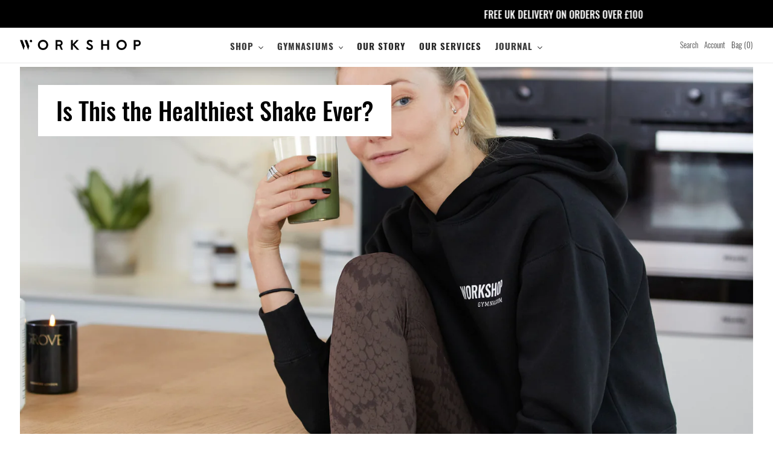

--- FILE ---
content_type: text/css
request_url: https://workshopgymnasium.com/cdn/shop/t/22/assets/theme.scss.css?v=1056777872686186251710928879
body_size: 30705
content:
@import"https://fonts.googleapis.com/css2?family=PT+Serif:ital,wght@0,400;0,700;1,400;1,700&display=swap";@import"https://fonts.googleapis.com/css2?family=Oswald:wght@200;300;400;500;600;700&display=swap";@font-face{font-family:Genath Regular;src:url(enathrg.eot);src:url(enathrg.eot?#iefix) format("embedded-opentype"),url(enathrg.woff2) format("woff2"),url(enathrg.woff) format("woff"),url(enathrg.ttf) format("truetype"),url(enathrg.svg#Genath\ Regular) format("svg")}@font-face{font-family:Oswald;font-weight:500;font-style:normal;src:url(//workshopgymnasium.com/cdn/fonts/oswald/oswald_n5.22b74dce86cb1e4738ccceb326c9284bc24641e9.woff2?h1=d29ya3Nob3BneW1uYXNpdW0uY29t&h2=d29ya3Nob3BneW1uYXNpdW0uYWNjb3VudC5teXNob3BpZnkuY29t&hmac=e6e9c323798be7e612943fcbe4e84a1df7250496c08486f5a260e416e49698a5) format("woff2"),url(//workshopgymnasium.com/cdn/fonts/oswald/oswald_n5.c60897f79173105d5bae1e28e68e9326a4a64631.woff?h1=d29ya3Nob3BneW1uYXNpdW0uY29t&h2=d29ya3Nob3BneW1uYXNpdW0uYWNjb3VudC5teXNob3BpZnkuY29t&hmac=e59216dcacb524acb2b3a175744ba13e86d007c92d87d2ded42a7d8b397161f9) format("woff")}@font-face{font-family:Oswald;font-weight:300;font-style:normal;src:url(//workshopgymnasium.com/cdn/fonts/oswald/oswald_n3.bff4a8cab6f8be4b0b6d9de4e53c84f45f143640.woff2?h1=d29ya3Nob3BneW1uYXNpdW0uY29t&h2=d29ya3Nob3BneW1uYXNpdW0uYWNjb3VudC5teXNob3BpZnkuY29t&hmac=34082d2fa011dfe03f0337b7a6d46a30fa2f83c016ac8d957905fa85592886e9) format("woff2"),url(//workshopgymnasium.com/cdn/fonts/oswald/oswald_n3.9274b221a436d59cfed6e5cac51271ed4d148199.woff?h1=d29ya3Nob3BneW1uYXNpdW0uY29t&h2=d29ya3Nob3BneW1uYXNpdW0uYWNjb3VudC5teXNob3BpZnkuY29t&hmac=cea02c8d38df7dffedaea96d16ee2f3bf365c5d024a67e1617dab14c72e40bae) format("woff")}@font-face{font-family:Oswald;font-weight:700;font-style:normal;src:url(//workshopgymnasium.com/cdn/fonts/oswald/oswald_n7.f71e68b857a7b8128a7629452b9c6bf9468356a7.woff2?h1=d29ya3Nob3BneW1uYXNpdW0uY29t&h2=d29ya3Nob3BneW1uYXNpdW0uYWNjb3VudC5teXNob3BpZnkuY29t&hmac=b71501f82666ad782f61f515093db31a30a314e207c13cef448357c19a8d09f8) format("woff2"),url(//workshopgymnasium.com/cdn/fonts/oswald/oswald_n7.2767cc6e7cfc91284caa2c06eb07eca21a27681e.woff?h1=d29ya3Nob3BneW1uYXNpdW0uY29t&h2=d29ya3Nob3BneW1uYXNpdW0uYWNjb3VudC5teXNob3BpZnkuY29t&hmac=871b05f1b860d4bcf9a8ae6855646188a3010ea7c61403818ecaababfad414cc) format("woff")}@font-face{font-family:Oswald;font-weight:400;font-style:normal;src:url(//workshopgymnasium.com/cdn/fonts/oswald/oswald_n4.a5ee385bde39969d807f7f1297bf51d73fbf3c1e.woff2?h1=d29ya3Nob3BneW1uYXNpdW0uY29t&h2=d29ya3Nob3BneW1uYXNpdW0uYWNjb3VudC5teXNob3BpZnkuY29t&hmac=b3b841dd9a4cf157a032f914323e9ddfe08a93b96a4150833fa664b2bab92ae1) format("woff2"),url(//workshopgymnasium.com/cdn/fonts/oswald/oswald_n4.8f3e284746fbc2d29e34993609c51fdc432b0b24.woff?h1=d29ya3Nob3BneW1uYXNpdW0uY29t&h2=d29ya3Nob3BneW1uYXNpdW0uYWNjb3VudC5teXNob3BpZnkuY29t&hmac=c098747edb41286ea2bd67693125588de02839f3db6377c08ada76cabd428cfd) format("woff")}.slick-slider{position:relative;display:block;box-sizing:border-box;-webkit-touch-callout:none;-webkit-user-select:none;-khtml-user-select:none;-moz-user-select:none;-ms-user-select:none;user-select:none;-ms-touch-action:pan-y;touch-action:pan-y;-webkit-tap-highlight-color:transparent}.slick-list{position:relative;overflow:hidden;display:block;margin:0;padding:0}.slick-list:focus{outline:none}.slick-list.dragging{cursor:pointer;cursor:hand}.slick-slider .slick-track,.slick-slider .slick-list{-webkit-transform:translate3d(0,0,0);-moz-transform:translate3d(0,0,0);-ms-transform:translate3d(0,0,0);-o-transform:translate3d(0,0,0);transform:translateZ(0)}.slick-track{position:relative;left:0;top:0;display:block}.slick-track:before,.slick-track:after{content:"";display:table}.slick-track:after{clear:both}.slick-loading .slick-track{visibility:hidden}.slick-slide{float:left;height:100%;min-height:1px;display:none}[dir=rtl] .slick-slide{float:right}.slick-slide img{display:block}.slick-slide.slick-loading img{display:none}.slick-slide.dragging img{pointer-events:none}.slick-initialized .slick-slide{display:block}.slick-loading .slick-slide{visibility:hidden}.slick-vertical .slick-slide{display:block;height:auto;border:1px solid transparent}.slick-arrow.slick-hidden{display:none}.slick-loading .slick-list{background:#fff url(//workshopgymnasium.com/cdn/shop/t/22/assets/ajax-loader.gif?v=41356863302472015721636731216) center center no-repeat}.slick-prev,.slick-next{position:absolute;display:block;height:20px;width:20px;line-height:0px;font-size:0px;cursor:pointer;background:transparent;color:transparent;top:50%;-webkit-transform:translate(0,-50%);-ms-transform:translate(0,-50%);transform:translateY(-50%);padding:0;border:none}.slick-prev:hover,.slick-prev:focus,.slick-next:hover,.slick-next:focus{background:transparent;color:transparent}.slick-prev:hover:before,.slick-prev:focus:before,.slick-next:hover:before,.slick-next:focus:before{opacity:1}.slick-prev.slick-disabled:before,.slick-next.slick-disabled:before{opacity:.25}.slick-prev:before,.slick-next:before{font-family:"slick-icons, sans-serif";font-size:20px;line-height:1;color:#000;opacity:.75;-webkit-font-smoothing:antialiased;-moz-osx-font-smoothing:grayscale}.slick-prev{left:-25px}[dir=rtl] .slick-prev{left:auto;right:-25px}.slick-prev:before{content:"\2190"}[dir=rtl] .slick-prev:before{content:"\2192"}.slick-next{right:-25px}[dir=rtl] .slick-next{left:-25px;right:auto}.slick-next:before{content:"\2192"}[dir=rtl] .slick-next:before{content:"\2190"}.slick-dotted.slick-slider{margin-bottom:30px}.slick-dots{list-style:none;display:block;text-align:center;padding:0;margin:0}.slick-dots li{position:relative;display:inline-block;height:20px;width:20px;margin:0 5px;padding:0;cursor:pointer}.slick-dots li button,.slick-dots li a{border:0;background:transparent;display:block;height:20px;width:20px;line-height:0px;font-size:0px;color:transparent;padding:5px;cursor:pointer}.slick-dots li button:hover:before,.slick-dots li button:focus:before,.slick-dots li a:hover:before,.slick-dots li a:focus:before{opacity:1}.slick-dots li button:before,.slick-dots li a:before{position:absolute;top:0;left:0;content:"\2022";width:20px;height:20px;font-family:"slick-icons, sans-serif";font-size:6px;line-height:20px;text-align:center;color:#fff;opacity:.25;-webkit-font-smoothing:antialiased;-moz-osx-font-smoothing:grayscale}.slick-dots li.slick-active button:before{color:#fff;opacity:.75}*,*:before,*:after{box-sizing:border-box}body{margin:0}article,aside,details,figcaption,figure,footer,header,hgroup,main,menu,nav,section,summary{display:block}body,input,textarea,button,select,.disclosure__toggle{-webkit-font-smoothing:antialiased;-webkit-text-size-adjust:100%}a{background-color:transparent}b,strong{font-weight:400}em{font-style:italic}small{font-size:80%}sub,sup{font-size:75%;line-height:0;position:relative;vertical-align:baseline}sup{top:-.5em}sub{bottom:-.25em}img{max-width:100%;border:0}button,input,optgroup,select,.disclosure__toggle,textarea{color:inherit;font:inherit;margin:0}button[disabled],html input[disabled]{cursor:default}button::-moz-focus-inner,[type=button]::-moz-focus-inner,[type=reset]::-moz-focus-inner,[type=submit]::-moz-focus-inner{border-style:none;padding:0}button:-moz-focusring,[type=button]:-moz-focusring,[type=reset]:-moz-focusring,[type=submit]:-moz-focusring{outline:1px dotted ButtonText}input[type=search],input[type=number],input[type=email],input[type=password]{-webkit-appearance:none;-moz-appearance:none}table{width:100%;border-collapse:collapse;border-spacing:0}td,th{padding:0}textarea{overflow:auto;-webkit-appearance:none;-moz-appearance:none}a,button,[role=button],input,label,select,.disclosure__toggle,textarea{touch-action:manipulation}.grid{*zoom: 1;list-style:none;padding:0;margin:0 0 0 -30px}.grid:after{content:"";display:table;clear:both}@media only screen and (max-width: 749px){.grid{margin-left:-22px}}.grid__item{float:left;padding-left:30px;width:100%}@media only screen and (max-width: 749px){.grid__item{padding-left:22px}}.grid__item[class*=--push]{position:relative}.grid--rev{direction:rtl;text-align:left}.grid--rev>.grid__item{direction:ltr;text-align:left;float:right}.one-whole{width:100%}.one-half{width:50%}.one-third{width:33.33333%}.two-thirds{width:66.66667%}.one-quarter{width:25%}.two-quarters{width:50%}.three-quarters{width:75%}.one-fifth{width:20%}.two-fifths{width:40%}.three-fifths{width:60%}.four-fifths{width:80%}.one-sixth{width:16.66667%}.two-sixths{width:33.33333%}.three-sixths{width:50%}.four-sixths{width:66.66667%}.five-sixths{width:83.33333%}.one-eighth{width:12.5%}.two-eighths{width:25%}.three-eighths{width:37.5%}.four-eighths{width:50%}.five-eighths{width:62.5%}.six-eighths{width:75%}.seven-eighths{width:87.5%}.one-tenth{width:10%}.two-tenths{width:20%}.three-tenths{width:30%}.four-tenths{width:40%}.five-tenths{width:50%}.six-tenths{width:60%}.seven-tenths{width:70%}.eight-tenths{width:80%}.nine-tenths{width:90%}.one-twelfth{width:8.33333%}.two-twelfths{width:16.66667%}.three-twelfths{width:25%}.four-twelfths{width:33.33333%}.five-twelfths{width:41.66667%}.six-twelfths{width:50%}.seven-twelfths{width:58.33333%}.eight-twelfths{width:66.66667%}.nine-twelfths{width:75%}.ten-twelfths{width:83.33333%}.eleven-twelfths{width:91.66667%}.show{display:block!important}.text-left{text-align:left!important}.text-right{text-align:right!important}.text-center{text-align:center!important}@media only screen and (max-width: 749px){.small--one-whole{width:100%}.small--one-half{width:50%}.small--one-third{width:33.33333%}.small--two-thirds{width:66.66667%}.small--one-quarter{width:25%}.small--two-quarters{width:50%}.small--three-quarters{width:75%}.small--one-fifth{width:20%}.small--two-fifths{width:40%}.small--three-fifths{width:60%}.small--four-fifths{width:80%}.small--one-sixth{width:16.66667%}.small--two-sixths{width:33.33333%}.small--three-sixths{width:50%}.small--four-sixths{width:66.66667%}.small--five-sixths{width:83.33333%}.small--one-eighth{width:12.5%}.small--two-eighths{width:25%}.small--three-eighths{width:37.5%}.small--four-eighths{width:50%}.small--five-eighths{width:62.5%}.small--six-eighths{width:75%}.small--seven-eighths{width:87.5%}.small--one-tenth{width:10%}.small--two-tenths{width:20%}.small--three-tenths{width:30%}.small--four-tenths{width:40%}.small--five-tenths{width:50%}.small--six-tenths{width:60%}.small--seven-tenths{width:70%}.small--eight-tenths{width:80%}.small--nine-tenths{width:90%}.small--one-twelfth{width:8.33333%}.small--two-twelfths{width:16.66667%}.small--three-twelfths{width:25%}.small--four-twelfths{width:33.33333%}.small--five-twelfths{width:41.66667%}.small--six-twelfths{width:50%}.small--seven-twelfths{width:58.33333%}.small--eight-twelfths{width:66.66667%}.small--nine-twelfths{width:75%}.small--ten-twelfths{width:83.33333%}.small--eleven-twelfths{width:91.66667%}.grid--uniform .small--one-half:nth-child(odd),.grid--uniform .small--one-third:nth-child(3n+1),.grid--uniform .small--one-quarter:nth-child(4n+1),.grid--uniform .small--one-fifth:nth-child(5n+1),.grid--uniform .small--one-sixth:nth-child(6n+1),.grid--uniform .small--two-sixths:nth-child(3n+1),.grid--uniform .small--three-sixths:nth-child(odd),.grid--uniform .small--one-eighth:nth-child(8n+1),.grid--uniform .small--two-eighths:nth-child(4n+1),.grid--uniform .small--four-eighths:nth-child(odd),.grid--uniform .small--five-tenths:nth-child(odd),.grid--uniform .small--one-twelfth:nth-child(12n+1),.grid--uniform .small--two-twelfths:nth-child(6n+1),.grid--uniform .small--three-twelfths:nth-child(4n+1),.grid--uniform .small--four-twelfths:nth-child(3n+1),.grid--uniform .small--six-twelfths:nth-child(odd){clear:both}.small--show{display:block!important}.small--hide{display:none!important}.small--text-left{text-align:left!important}.small--text-right{text-align:right!important}.small--text-center{text-align:center!important}}@media only screen and (min-width: 750px){.medium-up--one-whole{width:100%}.medium-up--one-half{width:50%}.medium-up--one-third{width:33.33333%}.medium-up--two-thirds{width:66.66667%}.medium-up--one-quarter{width:25%}.medium-up--two-quarters{width:50%}.medium-up--three-quarters{width:75%}.medium-up--one-fifth{width:20%}.medium-up--two-fifths{width:40%}.medium-up--three-fifths{width:60%}.medium-up--four-fifths{width:80%}.medium-up--one-sixth{width:16.66667%}.medium-up--two-sixths{width:33.33333%}.medium-up--three-sixths{width:50%}.medium-up--four-sixths{width:66.66667%}.medium-up--five-sixths{width:83.33333%}.medium-up--one-eighth{width:12.5%}.medium-up--two-eighths{width:25%}.medium-up--three-eighths{width:37.5%}.medium-up--four-eighths{width:50%}.medium-up--five-eighths{width:62.5%}.medium-up--six-eighths{width:75%}.medium-up--seven-eighths{width:87.5%}.medium-up--one-tenth{width:10%}.medium-up--two-tenths{width:20%}.medium-up--three-tenths{width:30%}.medium-up--four-tenths{width:40%}.medium-up--five-tenths{width:50%}.medium-up--six-tenths{width:60%}.medium-up--seven-tenths{width:70%}.medium-up--eight-tenths{width:80%}.medium-up--nine-tenths{width:90%}.medium-up--one-twelfth{width:8.33333%}.medium-up--two-twelfths{width:16.66667%}.medium-up--three-twelfths{width:25%}.medium-up--four-twelfths{width:33.33333%}.medium-up--five-twelfths{width:41.66667%}.medium-up--six-twelfths{width:50%}.medium-up--seven-twelfths{width:58.33333%}.medium-up--eight-twelfths{width:66.66667%}.medium-up--nine-twelfths{width:75%}.medium-up--ten-twelfths{width:83.33333%}.medium-up--eleven-twelfths{width:91.66667%}.grid--uniform .medium-up--one-half:nth-child(odd),.grid--uniform .medium-up--one-third:nth-child(3n+1),.grid--uniform .medium-up--one-quarter:nth-child(4n+1),.grid--uniform .medium-up--one-fifth:nth-child(5n+1),.grid--uniform .medium-up--one-sixth:nth-child(6n+1),.grid--uniform .medium-up--two-sixths:nth-child(3n+1),.grid--uniform .medium-up--three-sixths:nth-child(odd),.grid--uniform .medium-up--one-eighth:nth-child(8n+1),.grid--uniform .medium-up--two-eighths:nth-child(4n+1),.grid--uniform .medium-up--four-eighths:nth-child(odd),.grid--uniform .medium-up--five-tenths:nth-child(odd),.grid--uniform .medium-up--one-twelfth:nth-child(12n+1),.grid--uniform .medium-up--two-twelfths:nth-child(6n+1),.grid--uniform .medium-up--three-twelfths:nth-child(4n+1),.grid--uniform .medium-up--four-twelfths:nth-child(3n+1),.grid--uniform .medium-up--six-twelfths:nth-child(odd){clear:both}.medium-up--show{display:block!important}.medium-up--hide{display:none!important}.medium-up--text-left{text-align:left!important}.medium-up--text-right{text-align:right!important}.medium-up--text-center{text-align:center!important}}@media only screen and (max-width: 749px){.small--push-one-half{left:50%}.small--push-one-third{left:33.33333%}.small--push-two-thirds{left:66.66667%}.small--push-one-quarter{left:25%}.small--push-two-quarters{left:50%}.small--push-three-quarters{left:75%}.small--push-one-fifth{left:20%}.small--push-two-fifths{left:40%}.small--push-three-fifths{left:60%}.small--push-four-fifths{left:80%}.small--push-one-sixth{left:16.66667%}.small--push-two-sixths{left:33.33333%}.small--push-three-sixths{left:50%}.small--push-four-sixths{left:66.66667%}.small--push-five-sixths{left:83.33333%}.small--push-one-eighth{left:12.5%}.small--push-two-eighths{left:25%}.small--push-three-eighths{left:37.5%}.small--push-four-eighths{left:50%}.small--push-five-eighths{left:62.5%}.small--push-six-eighths{left:75%}.small--push-seven-eighths{left:87.5%}.small--push-one-tenth{left:10%}.small--push-two-tenths{left:20%}.small--push-three-tenths{left:30%}.small--push-four-tenths{left:40%}.small--push-five-tenths{left:50%}.small--push-six-tenths{left:60%}.small--push-seven-tenths{left:70%}.small--push-eight-tenths{left:80%}.small--push-nine-tenths{left:90%}.small--push-one-twelfth{left:8.33333%}.small--push-two-twelfths{left:16.66667%}.small--push-three-twelfths{left:25%}.small--push-four-twelfths{left:33.33333%}.small--push-five-twelfths{left:41.66667%}.small--push-six-twelfths{left:50%}.small--push-seven-twelfths{left:58.33333%}.small--push-eight-twelfths{left:66.66667%}.small--push-nine-twelfths{left:75%}.small--push-ten-twelfths{left:83.33333%}.small--push-eleven-twelfths{left:91.66667%}}@media only screen and (min-width: 750px){.medium-up--push-one-half{left:50%}.medium-up--push-one-third{left:33.33333%}.medium-up--push-two-thirds{left:66.66667%}.medium-up--push-one-quarter{left:25%}.medium-up--push-two-quarters{left:50%}.medium-up--push-three-quarters{left:75%}.medium-up--push-one-fifth{left:20%}.medium-up--push-two-fifths{left:40%}.medium-up--push-three-fifths{left:60%}.medium-up--push-four-fifths{left:80%}.medium-up--push-one-sixth{left:16.66667%}.medium-up--push-two-sixths{left:33.33333%}.medium-up--push-three-sixths{left:50%}.medium-up--push-four-sixths{left:66.66667%}.medium-up--push-five-sixths{left:83.33333%}.medium-up--push-one-eighth{left:12.5%}.medium-up--push-two-eighths{left:25%}.medium-up--push-three-eighths{left:37.5%}.medium-up--push-four-eighths{left:50%}.medium-up--push-five-eighths{left:62.5%}.medium-up--push-six-eighths{left:75%}.medium-up--push-seven-eighths{left:87.5%}.medium-up--push-one-tenth{left:10%}.medium-up--push-two-tenths{left:20%}.medium-up--push-three-tenths{left:30%}.medium-up--push-four-tenths{left:40%}.medium-up--push-five-tenths{left:50%}.medium-up--push-six-tenths{left:60%}.medium-up--push-seven-tenths{left:70%}.medium-up--push-eight-tenths{left:80%}.medium-up--push-nine-tenths{left:90%}.medium-up--push-one-twelfth{left:8.33333%}.medium-up--push-two-twelfths{left:16.66667%}.medium-up--push-three-twelfths{left:25%}.medium-up--push-four-twelfths{left:33.33333%}.medium-up--push-five-twelfths{left:41.66667%}.medium-up--push-six-twelfths{left:50%}.medium-up--push-seven-twelfths{left:58.33333%}.medium-up--push-eight-twelfths{left:66.66667%}.medium-up--push-nine-twelfths{left:75%}.medium-up--push-ten-twelfths{left:83.33333%}.medium-up--push-eleven-twelfths{left:91.66667%}}.clearfix{*zoom: 1}.clearfix:after{content:"";display:table;clear:both}.visually-hidden,.icon__fallback-text{position:absolute!important;overflow:hidden;clip:rect(0 0 0 0);height:1px;width:1px;margin:-1px;padding:0;border:0}.visibility-hidden{visibility:hidden}.visually-hidden--inline{margin:0;height:1em}.visually-hidden--static{position:static!important}.js-focus-hidden:focus{outline:none}.no-js:not(html){display:none}.no-js .no-js:not(html){display:block}.no-js .js{display:none}.hide{display:none!important}.skip-link:focus{clip:auto;width:auto;height:auto;margin:0;color:#3a3a3a;background-color:#fff;padding:10px;opacity:1;z-index:10000;transition:none}.box{background:no-repeat;background-color:#f7f7f7;background-size:contain}.ratio-container{position:relative}.ratio-container:after{display:block;height:0;width:100%;padding-bottom:50%;content:""}.ratio-container>*{position:absolute;top:0;left:0;width:100%;height:100%}body,html{background-color:#fff}.page-width{*zoom: 1;max-width:1200px;margin:0 auto}.page-width:after{content:"";display:table;clear:both}.main-content{display:block;padding-top:35px}@media only screen and (min-width: 750px){.main-content{padding-top:55px}}.section-header{margin-bottom:35px}@media only screen and (min-width: 750px){.section-header{margin-bottom:55px}}blockquote{font-size:1.2em;font-style:normal;text-align:center;padding:0 30px;margin:0}.rte blockquote{border-color:#ebebeb;border-width:1px 0;border-style:solid;padding:30px 0;margin-bottom:27.5px}blockquote p+cite{margin-top:27.5px}blockquote cite{display:block;font-size:.85em;font-weight:300}blockquote cite:before{content:"\2014  "}code,pre{font-family:Consolas,monospace;font-size:1em}pre{overflow:auto}body,input,textarea,button,select,.disclosure__toggle{font-size:15px;font-family:Oswald,sans-serif;font-style:normal;font-weight:300;color:#3a3a3a;line-height:1.5}@media only screen and (max-width: 989px){input,textarea,select,.disclosure__toggle,button{font-size:16px}}h1,.h1,h2,.h2,h3,.h3,h4,.h4,h5,.h5,h6,.h6{margin:0 0 17.5px;font-family:Oswald,sans-serif;font-style:normal;font-weight:500;line-height:1.2;overflow-wrap:break-word;word-wrap:break-word}h1 a,.h1 a,h2 a,.h2 a,h3 a,.h3 a,h4 a,.h4 a,h5 a,.h5 a,h6 a,.h6 a{color:inherit;text-decoration:none;font-weight:inherit}h1,.h1{font-size:2.33333em;text-transform:none;letter-spacing:0}@media only screen and (max-width: 749px){h1,.h1{font-size:2.13333em}}h2,.h2{font-size:1.33333em;text-transform:uppercase;letter-spacing:.1em}@media only screen and (max-width: 749px){h2,.h2{font-size:1.2em}}h3,.h3{font-size:1.73333em;text-transform:none;letter-spacing:0}@media only screen and (max-width: 749px){h3,.h3{font-size:1.33333em}}h4,.h4{font-size:1.13333em}@media only screen and (max-width: 749px){h4,.h4{font-size:1em}}h5,.h5{font-size:1em}@media only screen and (max-width: 749px){h5,.h5{font-size:.86667em}}h6,.h6{font-size:.93333em}@media only screen and (max-width: 749px){h6,.h6{font-size:.8em}}.rte{color:#333232;margin-bottom:35px}.rte:last-child{margin-bottom:0}.rte h1,.rte .h1,.rte h2,.rte .h2,.rte h3,.rte .h3,.rte h4,.rte .h4,.rte h5,.rte .h5,.rte h6,.rte .h6{margin-top:55px;margin-bottom:27.5px}.rte h1:first-child,.rte .h1:first-child,.rte h2:first-child,.rte .h2:first-child,.rte h3:first-child,.rte .h3:first-child,.rte h4:first-child,.rte .h4:first-child,.rte h5:first-child,.rte .h5:first-child,.rte h6:first-child,.rte .h6:first-child{margin-top:0}.rte li{margin-bottom:4px;list-style:inherit}.rte li:last-child{margin-bottom:0}.rte-setting{margin-bottom:19.44444px}.rte-setting:last-child{margin-bottom:0}p{color:#333232;margin:0 0 19.44444px}@media only screen and (max-width: 749px){p{font-size:.93333em}}p:last-child{margin-bottom:0}li{list-style:none}.fine-print{font-size:.93333em;font-style:italic}.txt--minor{font-size:80%}.txt--emphasis{font-style:italic}.address{margin-bottom:55px}.mega-title,.mega-subtitle{color:#fff}.hero .mega-title,.hero .mega-subtitle{text-shadow:0 0 4px rgba(0,0,0,.4)}@media only screen and (min-width: 750px){.mega-title,.mega-subtitle{text-shadow:0 0 4px rgba(0,0,0,.4)}}.mega-title{margin-bottom:8px}.mega-title--large{font-size:2.26667em}@media only screen and (min-width: 750px){.mega-title--large{font-size:4.33333em}}@media only screen and (min-width: 750px){.mega-subtitle{font-size:1.26667em;margin:0 auto}.text-center .mega-subtitle{max-width:75%}}.mega-subtitle p{color:#fff}.mega-subtitle a{color:#fff;border-bottom:1px solid currentColor}.mega-subtitle a:hover,.mega-subtitle a:focus{color:#e6e6e6}.mega-subtitle--large{font-size:1.13333em;font-weight:500}@media only screen and (min-width: 750px){.mega-subtitle--large{font-size:1.53333em}}.is-transitioning{display:block!important;visibility:visible!important}.icon{display:inline-block;width:20px;height:20px;vertical-align:middle;fill:currentColor}.no-svg .icon{display:none}svg.icon:not(.icon--full-color) circle,svg.icon:not(.icon--full-color) ellipse,svg.icon:not(.icon--full-color) g,svg.icon:not(.icon--full-color) line,svg.icon:not(.icon--full-color) path,svg.icon:not(.icon--full-color) polygon,svg.icon:not(.icon--full-color) polyline,svg.icon:not(.icon--full-color) rect,symbol.icon:not(.icon--full-color) circle,symbol.icon:not(.icon--full-color) ellipse,symbol.icon:not(.icon--full-color) g,symbol.icon:not(.icon--full-color) line,symbol.icon:not(.icon--full-color) path,symbol.icon:not(.icon--full-color) polygon,symbol.icon:not(.icon--full-color) polyline,symbol.icon:not(.icon--full-color) rect{fill:inherit;stroke:inherit}svg.icon:not(.icon--full-color) .icon-error__symbol,symbol.icon:not(.icon--full-color) .icon-error__symbol{fill:#fff}.no-svg .icon__fallback-text{position:static!important;overflow:inherit;clip:none;height:auto;width:auto;margin:0}.payment-icons{-moz-user-select:none;-ms-user-select:none;-webkit-user-select:none;user-select:none;cursor:default}@media only screen and (max-width: 749px){.payment-icons{line-height:40px}}.payment-icons .icon{width:38px;height:24px;fill:inherit}.social-icons .icon{width:23px;height:23px}@media only screen and (min-width: 750px){.social-icons .icon{width:25px;height:25px}}.social-icons .icon.icon--wide{width:40px}.icon-spinner{-moz-animation:spin .5s infinite linear;-o-animation:spin .5s infinite linear;-webkit-animation:spin .5s infinite linear;animation:spin .5s infinite linear}.icon-error{fill:#d20000;width:.86667em;height:.86667em;margin-top:.1em;flex-shrink:0}ul,ol{margin:0;padding:0}ol{list-style:decimal}.list--inline{padding:0;margin:0}.list--inline>li{display:inline-block;margin-bottom:0;vertical-align:middle}.rte img{height:auto}.rte table{table-layout:fixed}.rte ul,.rte ol{margin:0 0 17.5px 35px}.rte ul.list--inline,.rte ol.list--inline{margin-left:0}.rte ul{list-style:disc outside}.rte ul ul{list-style:circle outside}.rte ul ul ul{list-style:square outside}.rte a:not(.btn){border-bottom:1px solid currentColor}.text-center.rte ul,.text-center.rte ol,.text-center .rte ul,.text-center .rte ol{margin-left:0;list-style-position:inside}.scrollable-wrapper{max-width:100%;overflow:auto;-webkit-overflow-scrolling:touch}a{color:#3a3a3a;text-decoration:none}a:not([disabled]):hover,a:focus{color:#606060}a.classic-link{text-decoration:underline}a[href^=tel]{color:inherit}.btn,.shopify-payment-button .shopify-payment-button__button--unbranded{-moz-user-select:none;-ms-user-select:none;-webkit-user-select:none;user-select:none;-webkit-appearance:none;-moz-appearance:none;appearance:none;display:inline-block;width:auto;text-decoration:none;text-align:center;vertical-align:middle;cursor:pointer;border:1px solid transparent;border-radius:2px;padding:8px 15px;background-color:#3a3a3a;color:#fff;font-family:Oswald,sans-serif;font-style:normal;font-weight:500;text-transform:uppercase;letter-spacing:.08em;white-space:normal;font-size:13px}@media only screen and (min-width: 750px){.btn,.shopify-payment-button .shopify-payment-button__button--unbranded{padding:10px 18px}}.btn:not([disabled]):hover,.shopify-payment-button .shopify-payment-button__button--unbranded:not([disabled]):hover,.btn:focus,.shopify-payment-button .shopify-payment-button__button--unbranded:focus{color:#fff;background-color:#606060}.btn .icon-arrow-right,.shopify-payment-button .shopify-payment-button__button--unbranded .icon-arrow-right,.btn .icon-arrow-left,.shopify-payment-button .shopify-payment-button__button--unbranded .icon-arrow-left{height:9px}.btn[disabled],.shopify-payment-button [disabled].shopify-payment-button__button--unbranded,.btn[aria-disabled],.shopify-payment-button [aria-disabled].shopify-payment-button__button--unbranded{cursor:default;opacity:.5}.btn--secondary{background-color:transparent;color:#3a3a3a;border-color:#3a3a3a}.btn--secondary:not([disabled]):hover,.btn--secondary:focus{background-color:transparent;color:#606060;border-color:#606060}.btn--secondary-accent{background-color:#fff;color:#3a3a3a;border-color:#3a3a3a}.btn--secondary-accent:not([disabled]):hover,.btn--secondary-accent:focus{background-color:#fff;color:#606060;border-color:#606060}.btn--small{padding:8px 10px;font-size:.8em;line-height:1}.btn--tertiary{background-color:transparent;color:#3a3a3a;border-color:#3a3a3a}.btn--tertiary:not([disabled]):hover,.btn--tertiary:focus{background-color:transparent;color:#606060;border-color:#606060}@media only screen and (max-width: 749px){.btn--small-wide{padding-left:50px;padding-right:50px}}.btn--link{background-color:transparent;border:0;margin:0;color:#3a3a3a;text-align:left}.btn--link:not([disabled]):hover,.btn--link:focus{color:#606060;background-color:transparent}.btn--link .icon{vertical-align:middle}.btn--narrow{padding-left:15px;padding-right:15px}.btn--has-icon-after .icon{margin-left:10px}.btn--has-icon-before .icon{margin-right:10px}.text-link{display:inline;border:0 none;background:none;padding:0;margin:0}.text-link--accent{color:#3a3a3a;border-bottom:1px solid currentColor;padding-bottom:1px}.text-link--accent:not([disabled]):hover,.text-link--accent:focus{color:#606060}.return-link-wrapper{margin-top:82.5px;margin-bottom:0}@media only screen and (max-width: 749px){.return-link-wrapper{margin-top:55px}}.full-width-link{position:absolute;top:0;right:0;bottom:0;left:0;z-index:2}table{margin-bottom:27.5px}table a{border-bottom:1px solid currentColor}th{font-family:Oswald,sans-serif;font-style:normal;font-weight:700}th,td{text-align:left;border:1px solid #ebebeb;padding:10px 14px}tbody th,tfoot th{font-weight:400}@media only screen and (max-width: 749px){.responsive-table thead{display:none}.responsive-table th,.responsive-table td{float:left;clear:left;width:100%;text-align:right;padding:27.5px;border:0;margin:0}.responsive-table th:before,.responsive-table td:before{content:attr(data-label);float:left;text-align:center;font-size:12px;padding-right:10px;font-weight:400}.responsive-table__row+.responsive-table__row,tfoot>.responsive-table__row:first-child{position:relative;margin-top:10px;padding-top:55px}.responsive-table__row+.responsive-table__row:after,tfoot>.responsive-table__row:first-child:after{content:"";display:block;position:absolute;top:0;left:27.5px;right:27.5px;border-bottom:1px solid #ebebeb}}svg:not(:root){overflow:hidden}.video-wrapper{position:relative;overflow:hidden;max-width:100%;padding-bottom:56.25%;height:0;height:auto}.video-wrapper iframe{position:absolute;top:0;left:0;width:100%;height:100%}form{margin:0}fieldset{border:1px solid #cccccc;margin:0 0 55px;padding:27.5px}legend{border:0;padding:0}button,input[type=submit]{cursor:pointer}label{display:block;margin-bottom:5px}@media only screen and (max-width: 749px){label{font-size:.86667em}}[type=radio]+label,[type=checkbox]+label{display:inline-block;margin-bottom:0}label[for]{cursor:pointer}input,textarea,select,.disclosure__toggle{border:1px solid #cccccc;background-color:#0000;color:#000;max-width:100%;line-height:1.2;border-radius:2px}input:focus,textarea:focus,select:focus,.disclosure__toggle:focus{border-color:#b3b3b3}input[disabled],textarea[disabled],select[disabled],[disabled].disclosure__toggle{cursor:default;background-color:#f4f4f4;border-color:#f4f4f4}input.input--error::-webkit-input-placeholder,textarea.input--error::-webkit-input-placeholder,select.input--error::-webkit-input-placeholder,.input--error.disclosure__toggle::-webkit-input-placeholder{color:#d20000;opacity:.5}input.input--error::-moz-placeholder,textarea.input--error::-moz-placeholder,select.input--error::-moz-placeholder,.input--error.disclosure__toggle::-moz-placeholder{color:#d20000;opacity:.5}input.input--error:-ms-input-placeholder,textarea.input--error:-ms-input-placeholder,select.input--error:-ms-input-placeholder,.input--error.disclosure__toggle:-ms-input-placeholder{color:#d20000;opacity:.5}input.input--error::-ms-input-placeholder,textarea.input--error::-ms-input-placeholder,select.input--error::-ms-input-placeholder,.input--error.disclosure__toggle::-ms-input-placeholder{color:#d20000;opacity:1}input.hidden-placeholder::-webkit-input-placeholder,textarea.hidden-placeholder::-webkit-input-placeholder,select.hidden-placeholder::-webkit-input-placeholder,.hidden-placeholder.disclosure__toggle::-webkit-input-placeholder{color:transparent}input.hidden-placeholder::-moz-placeholder,textarea.hidden-placeholder::-moz-placeholder,select.hidden-placeholder::-moz-placeholder,.hidden-placeholder.disclosure__toggle::-moz-placeholder{color:transparent}input.hidden-placeholder:-ms-input-placeholder,textarea.hidden-placeholder:-ms-input-placeholder,select.hidden-placeholder:-ms-input-placeholder,.hidden-placeholder.disclosure__toggle:-ms-input-placeholder{color:transparent}input.hidden-placeholder::-ms-input-placeholder,textarea.hidden-placeholder::-ms-input-placeholder,select.hidden-placeholder::-ms-input-placeholder,.hidden-placeholder.disclosure__toggle::-ms-input-placeholder{opacity:1}.product-form input,.product-form textarea,.product-form select,.product-form .disclosure__toggle{min-height:44px}textarea{min-height:100px}input.input--error,select.input--error,.input--error.disclosure__toggle,textarea.input--error{border-color:#d20000;background-color:#fff8f8;color:#d20000;margin-bottom:11.66667px}input :focus,select :focus,.disclosure__toggle :focus,textarea :focus,button :focus{outline:none;box-shadow:none}.input-error-message{display:flex;line-height:1.3;color:#333232;font-size:.86667em;margin-bottom:11.66667px}@media only screen and (max-width: 749px){.input-error-message{margin-bottom:19.44444px}}.input-error-message .icon{width:1em;height:1em;margin-right:.66667em}select,.disclosure__toggle{-webkit-appearance:none;-moz-appearance:none;appearance:none;background-position:right center;background-image:url(//workshopgymnasium.com/cdn/shop/t/22/assets/ico-select.svg?v=29003672709104678581636731220);background-repeat:no-repeat;background-position:right 10px center;line-height:1.8;text-indent:.01px;text-overflow:"";cursor:pointer;padding:8px 28px 8px 15px}@media only screen and (min-width: 750px){select,.disclosure__toggle{padding-left:18px;padding-top:6px;padding-bottom:6px}}.select-group{position:relative;z-index:2}.select-group select,.select-group .disclosure__toggle{background-image:none;background-color:transparent}.select-group .icon{height:.5em;position:absolute;right:0;top:50%;transform:translateY(-50%);width:.5em;z-index:-1}.select-label{font-size:.8em;text-transform:uppercase}optgroup{font-weight:700}option{color:#3a3a3a;background-color:#fff}select::-ms-expand,.disclosure__toggle::-ms-expand{display:none}.label--hidden{position:absolute;height:0;width:0;margin-bottom:0;overflow:hidden;clip:rect(1px,1px,1px,1px)}::-webkit-input-placeholder{color:#000;opacity:.6}::-moz-placeholder{color:#000;opacity:.6}:-ms-input-placeholder{color:#000;opacity:.6}::-ms-input-placeholder{color:#000;opacity:1}.label--error{color:#d20000}input,textarea{padding:8px 15px}@media only screen and (min-width: 750px){input,textarea{padding:10px 18px}}.form-vertical input,.form-vertical select,.form-vertical .disclosure__toggle,.form-vertical textarea{display:block;width:100%;margin-bottom:19.44444px}.form-vertical input.input--error,.form-vertical select.input--error,.form-vertical .input--error.disclosure__toggle,.form-vertical textarea.input--error{margin-bottom:11.66667px}.form-vertical [type=radio],.form-vertical [type=checkbox]{display:inline-block;width:auto;margin-right:5px}.form-vertical [type=submit],.form-vertical .btn,.form-vertical .shopify-payment-button .shopify-payment-button__button--unbranded,.shopify-payment-button .form-vertical .shopify-payment-button__button--unbranded{display:inline-block;width:auto}.form-single-field{margin:0 auto 55px;max-width:35rem}.form-single-field .input--error{margin-bottom:0}.note,.form-message{padding:8px;margin:0 0 27.5px}@media only screen and (min-width: 750px){.note,.form-message{padding:10px}}.note{border:1px solid #cccccc}.form-message--success{border:1px solid #1f873d;background-color:#f8fff9;color:#1f873d;display:block;width:100%}.form-message--error{color:#651818;border:1px solid #d20000;background-color:#fff8f8;padding:1rem 1.3rem;text-align:left;width:100%}.form-message--error li{list-style-type:disc;list-style-position:inside}.form-message--error .form-message__title{font-size:1.2em}.form-message--error .form-message__link,.form-message--error a{display:inline-block;text-decoration:underline;text-decoration-skip-ink:auto;color:#651818}.form-message--error .form-message__link:hover,.form-message--error .form-message__link:focus,.form-message--error a:hover,.form-message--error a:focus{text-decoration:none;color:#651818}.input-group{display:-webkit-flex;display:-ms-flexbox;display:flex;width:100%;-webkit-flex-wrap:wrap;-moz-flex-wrap:wrap;-ms-flex-wrap:wrap;flex-wrap:wrap;-webkit-justify-content:center;-ms-justify-content:center;justify-content:center}.form-vertical .input-group{margin-bottom:55px}.input-group--nowrap{flex-wrap:nowrap}.input-group--error{margin-bottom:11.66667px}.input-group__field,.input-group__field input,.input-group__btn .btn,.input-group__btn .shopify-payment-button .shopify-payment-button__button--unbranded,.shopify-payment-button .input-group__btn .shopify-payment-button__button--unbranded{min-height:42px}@media only screen and (min-width: 750px){.input-group__field,.input-group__field input,.input-group__btn .btn,.input-group__btn .shopify-payment-button .shopify-payment-button__button--unbranded,.shopify-payment-button .input-group__btn .shopify-payment-button__button--unbranded{min-height:46px}}.input-group__field{-ms-flex-preferred-size:15rem;-webkit-flex-basis:15rem;-moz-flex-basis:15rem;flex-basis:15rem;flex-grow:9999;margin-bottom:1rem;border-radius:2px 0 0 2px;text-align:left}.input-group__field input{width:100%}.form-vertical .input-group__field{margin:0}.input-group__field--connected{margin-bottom:0}.input-group__field--connected input{border-top-right-radius:0;border-bottom-right-radius:0}.input-group__btn{flex-grow:1}.input-group__btn .btn,.input-group__btn .shopify-payment-button .shopify-payment-button__button--unbranded,.shopify-payment-button .input-group__btn .shopify-payment-button__button--unbranded{width:100%;border-radius:0 2px 2px 0}.site-header__logo img{display:block}.site-nav{position:relative;padding:0;text-align:center;margin:25px 0}.site-nav a{padding:3px 10px}.site-nav--centered{padding-bottom:22px}.site-nav__link{display:block;white-space:nowrap}.site-nav--centered .site-nav__link{padding-top:0}.site-nav__link .icon-chevron-down{width:.5em;height:.5em;margin-left:.5rem}.site-nav__link.site-nav--active-dropdown{border:1px solid #ebebeb;border-bottom:1px solid transparent;z-index:2}.site-nav__link:focus .site-nav__label,.site-nav__link:not([disabled]):hover .site-nav__label{border-bottom-color:#3a3a3a}.site-nav__label{border-bottom:1px solid transparent}.site-nav__link--active .site-nav__label{border-bottom-color:#3a3a3a}.site-nav__link--button{border:none;background-color:transparent;padding:3px 10px}@media only screen and (max-width: 989px){.site-nav__link--button{font-size:15px}}.site-nav__link--button:focus,.site-nav__link--button:hover{color:#606060}.site-nav--has-dropdown{position:relative}.site-nav--has-centered-dropdown{position:static}.site-nav__dropdown{display:none;position:absolute;padding:11px 30px 11px 0;margin:0;z-index:7;text-align:left;border:1px solid #ebebeb;background:#fff;left:-1px;top:41px}.site-nav__dropdown .site-nav__link{padding:4px 15px 5px}.site-nav--active-dropdown .site-nav__dropdown,.site-nav__dropdown li{display:block}.site-nav__dropdown--right:not(.site-nav__dropdown--centered){right:0;left:unset}.site-nav__dropdown--left:not(.site-nav__dropdown--centered){left:0}.site-nav__dropdown--centered{width:100%;padding:0;text-align:center}.site-nav__childlist{display:inline-block;background:#fff;padding:11px 17px;text-align:left}.site-nav__childlist-grid{display:-webkit-flex;display:-ms-flexbox;display:flex;width:100%;-webkit-flex-wrap:wrap;-moz-flex-wrap:wrap;-ms-flex-wrap:wrap;flex-wrap:wrap;width:auto;margin-bottom:-15px}.site-nav__childlist-item{-webkit-flex:0 1 auto;-moz-flex:0 1 auto;-ms-flex:0 1 auto;flex:0 1 auto;margin-bottom:15px}.site-nav__child-link--parent{font-weight:700;margin:4px 0}.page-width{padding-left:55px;padding-right:55px}@media only screen and (max-width: 749px){.page-width{padding-left:22px;padding-right:22px}}.page-container{transition:all .4s cubic-bezier(.29,.63,.44,1);position:relative;overflow:hidden}@media only screen and (min-width: 750px){.page-container{-ms-transform:translate3d(0,0,0);-webkit-transform:translate3d(0,0,0);transform:translateZ(0)}}hr{margin:55px 0;border:0;border-bottom:1px solid #ebebeb}.hr--small{padding:10px 0;margin:0}.hr--invisible{border-bottom:0}.border-bottom{border-bottom:1px solid #ebebeb}.border-top{border-top:1px solid #ebebeb}.empty-page-content{padding:125px 55px}@media only screen and (max-width: 749px){.empty-page-content{padding-left:22px;padding-right:22px}}.grid--table{display:table;table-layout:fixed;width:100%}.grid--table>.grid__item{float:none;display:table-cell;vertical-align:middle}.grid--no-gutters{margin-left:0}.grid--no-gutters .grid__item{padding-left:0}.grid--half-gutters{margin-left:-15px}.grid--half-gutters>.grid__item{padding-left:15px}.grid--double-gutters{margin-left:-60px}.grid--double-gutters>.grid__item{padding-left:60px}.grid--flush-bottom{margin-bottom:-55px;overflow:auto}.grid--flush-bottom>.grid__item{margin-bottom:55px}@-webkit-keyframes spin{0%{-ms-transform:rotate(0deg);-webkit-transform:rotate(0deg);transform:rotate(0)}to{-ms-transform:rotate(360deg);-webkit-transform:rotate(360deg);transform:rotate(360deg)}}@-moz-keyframes spin{0%{-ms-transform:rotate(0deg);-webkit-transform:rotate(0deg);transform:rotate(0)}to{-ms-transform:rotate(360deg);-webkit-transform:rotate(360deg);transform:rotate(360deg)}}@-ms-keyframes spin{0%{-ms-transform:rotate(0deg);-webkit-transform:rotate(0deg);transform:rotate(0)}to{-ms-transform:rotate(360deg);-webkit-transform:rotate(360deg);transform:rotate(360deg)}}@keyframes spin{0%{-ms-transform:rotate(0deg);-webkit-transform:rotate(0deg);transform:rotate(0)}to{-ms-transform:rotate(360deg);-webkit-transform:rotate(360deg);transform:rotate(360deg)}}@-webkit-keyframes placeholder-background-loading{0%{opacity:.02}50%{opacity:.05}to{opacity:.02}}@-moz-keyframes placeholder-background-loading{0%{opacity:.02}50%{opacity:.05}to{opacity:.02}}@-ms-keyframes placeholder-background-loading{0%{opacity:.02}50%{opacity:.05}to{opacity:.02}}@keyframes placeholder-background-loading{0%{opacity:.02}50%{opacity:.05}to{opacity:.02}}.drawer{display:none;position:fixed;-webkit-overflow-scrolling:touch;z-index:9}.js-drawer-open-top .drawer{display:block}.js-drawer-open{overflow:hidden;position:fixed;width:100%}.drawer--top{width:100%;-ms-transform:translateY(-100%);-webkit-transform:translateY(-100%);transform:translateY(-100%)}.js-drawer-open-top .drawer--top{-ms-transform:translateY(0%);-webkit-transform:translateY(0%);transform:translateY(0);display:flex;max-height:100vh}.drawer-page-content:after{opacity:0;visibility:hidden;pointer-events:none;content:"";display:block;position:fixed;top:0;left:0;width:100%;height:100%;background-color:#0009;z-index:8;transition:all .4s cubic-bezier(.29,.63,.44,1)}.js-drawer-open .drawer-page-content:after{opacity:1;visibility:visible;pointer-events:auto}.drawer__title,.drawer__close{display:table-cell;vertical-align:middle}.drawer__close-button{background:none;border:0 none;position:relative;right:-15px;height:100%;width:60px;padding:0 20px;color:inherit;font-size:1.2em}.drawer__close-button:active,.drawer__close-button:focus{background-color:#0009}.grid--view-items{overflow:auto;margin-bottom:-35px}.grid-view-item{margin:0 auto 35px}.custom__item .grid-view-item{margin-bottom:0}.grid-view-item__title{margin-bottom:0;color:#3a3a3a}.grid-view-item__meta{margin-top:8px}@media only screen and (max-width: 749px){.grid-view-item__title,.grid-view-item__meta{font-size:.93333em}}.grid-view-item__link{display:block}.grid-view-item__vendor{margin-top:4px;color:#333232;font-size:.86667em;text-transform:uppercase}@media only screen and (max-width: 749px){.grid-view-item__vendor{font-size:.8em}}.grid-view-item__image-wrapper{margin:0 auto 15px;position:relative;width:100%;max-width:100%!important}.grid-view-item__image{display:block;margin:0 auto;width:100%}.grid-view-item__image-wrapper .grid-view-item__image{position:absolute;top:0;max-width:100%!important;max-height:initial!important}.grid-view-item__image.lazyload{opacity:0}.list-view-item{margin-bottom:22px}.list-view-item:last-child{margin-bottom:0}@media only screen and (min-width: 750px){.list-view-item{border-bottom:1px solid #ebebeb;padding-bottom:22px}.list-view-item:last-child{padding-bottom:0;border-bottom:0}}.list-view-item__link{display:table;table-layout:fixed;width:100%}.list-view-item__image{max-height:95px}.list-view-item__image-column{display:table-cell;vertical-align:middle;width:130px;min-height:44px}@media only screen and (max-width: 749px){.list-view-item__image-column{width:85px}}.list-view-item__image-wrapper{position:relative;margin-right:35px}@media only screen and (max-width: 749px){.list-view-item__image-wrapper{margin-right:17.5px}}.list-view-item__title-column{display:table-cell;vertical-align:middle}.list-view-item__title{color:#3a3a3a;min-width:100px;font-family:Oswald,sans-serif;font-style:normal;font-weight:500;font-size:1.13333em}@media only screen and (max-width: 749px){.list-view-item__title{font-size:.93333em}}.list-view-item__vendor{color:#333232;font-size:.9em;font-weight:300;text-transform:uppercase;letter-spacing:1px}.list-view-item__price-column{display:table-cell;text-align:right;vertical-align:middle;width:20%;font-size:1.06667em}@media only screen and (max-width: 749px){.list-view-item__price-column{font-size:.93333em}}.list-view-item__price-column .price{align-items:flex-end}.list-view-item__price-column .price dd{margin:0 0 0 .5em}.list-view-item__price-column .price__regular,.list-view-item__price-column .price__sale{flex-basis:100%;justify-content:flex-end;margin-right:0}.slick-dotted.slick-slider{margin-bottom:0}.slideshow__arrows .slick-dots{margin:0 .75rem}.slideshow__arrows .slick-dots li{vertical-align:middle;width:10px;height:10px;margin:0 0 0 6px}.slideshow__arrows .slick-dots li:first-of-type{margin-left:0}@media only screen and (min-width: 750px){.slideshow__arrows .slick-dots li{width:12px;height:12px;margin-left:8px}}.slideshow__arrows .slick-dots li button,.slideshow__arrows .slick-dots li a{position:relative;padding:0;width:10px;height:10px}@media only screen and (min-width: 750px){.slideshow__arrows .slick-dots li button,.slideshow__arrows .slick-dots li a{width:12px;height:12px}}.slideshow__arrows .slick-dots li button:before,.slideshow__arrows .slick-dots li a:before{text-indent:-9999px;background-color:transparent;border-radius:100%;background-color:currentColor;width:10px;height:10px;opacity:.4;transition:all .2s}@media only screen and (min-width: 750px){.slideshow__arrows .slick-dots li button:before,.slideshow__arrows .slick-dots li a:before{width:12px;height:12px}}.slideshow__arrows .slick-dots li.slick-active button:before,.slideshow__arrows .slick-dots li.slick-active a:before,.slideshow__arrows .slick-dots li.slick-active-mobile button:before,.slideshow__arrows .slick-dots li.slick-active-mobile a:before{opacity:1}.slideshow__arrows .slick-dots li button:active:before,.slideshow__arrows .slick-dots li .slick-active a:before,.slideshow__arrows .slick-dots li .slick-active-mobile a:before{opacity:.7}.index-section{padding-top:35px;padding-bottom:35px}@media only screen and (min-width: 750px){.index-section{padding-top:55px;padding-bottom:55px}}.index-section:first-child{padding-top:0;border-top:0}.index-section:last-child{padding-bottom:0}.index-section--flush+.index-section--flush{margin-top:-70px}@media only screen and (min-width: 750px){[class*=index-section--flush]+[class*=index-section--flush]{margin-top:-110px}}.index-section--flush:last-child{margin-bottom:-35px}@media only screen and (min-width: 750px){[class*=index-section--flush]:last-child{margin-bottom:-55px}}@media only screen and (max-width: 749px){.index-section--featured-product:first-child{margin-top:-12px}}@media only screen and (max-width: 749px){.index-section--slideshow+.index-section--flush{margin-top:.4rem}}.placeholder-svg{display:block;fill:#33323259;background-color:#3332321a;width:100%;height:100%;max-width:100%;max-height:100%;border:1px solid rgba(51,50,50,.2)}.placeholder-noblocks{padding:40px;text-align:center}.placeholder-background{position:absolute;top:0;right:0;bottom:0;left:0}.placeholder-background .icon{border:0}.placeholder-background--animation{background-color:#3a3a3a;-moz-animation:placeholder-background-loading 1.5s infinite linear;-o-animation:placeholder-background-loading 1.5s infinite linear;-webkit-animation:placeholder-background-loading 1.5s infinite linear;animation:placeholder-background-loading 1.5s infinite linear}.no-js .placeholder-background--animation{display:none}.image-bar__content .placeholder-svg{position:absolute;top:0;left:0}.plyr.plyr--full-ui.plyr--video{color:#3a3a3a;background-color:transparent}.plyr.plyr--full-ui.plyr--video .plyr__video-wrapper{background-color:transparent}.plyr.plyr--full-ui.plyr--video .plyr__poster{background-color:#f2f2f2}.plyr.plyr--full-ui.plyr--video:fullscreen .plyr__video-wrapper .plyr.plyr--full-ui.plyr--video:fullscreen .plyr__poster{background-color:#000}.plyr.plyr--full-ui.plyr--video:-webkit-full-screen .plyr__video-wrapper,.plyr.plyr--full-ui.plyr--video:-webkit-full-screen .plyr__poster{background-color:#000}.plyr.plyr--full-ui.plyr--video:-moz-full-screen .plyr__video-wrapper,.plyr.plyr--full-ui.plyr--video:-moz-full-screen .plyr__poster{background-color:#000}.plyr.plyr--full-ui.plyr--video:-ms-fullscreen .plyr__video-wrapper,.plyr.plyr--full-ui.plyr--video:-ms-fullscreen .plyr__poster{background-color:#000}.plyr.plyr--full-ui.plyr--video .plyr--fullscreen-fallback .plyr__video-wrapper,.plyr.plyr--full-ui.plyr--video .plyr--fullscreen-fallback .plyr__poster{background-color:#000}.plyr.plyr--full-ui.plyr--video .plyr__control.plyr__control--overlaid{background-color:#fff;border-color:#3a3a3a0d}.plyr.plyr--full-ui.plyr--video .plyr__control.plyr__control--overlaid.plyr__tab-focus,.plyr.plyr--full-ui.plyr--video .plyr__control.plyr__control--overlaid:hover{color:#3a3a3a8c}.plyr.plyr--full-ui.plyr--video .plyr__controls{background-color:#fff;border-color:#3a3a3a0d}.plyr.plyr--full-ui.plyr--video .plyr__progress input[type=range]::-moz-range-thumb{box-shadow:2px 0 #fff}.plyr.plyr--full-ui.plyr--video .plyr__progress input[type=range]::-ms-thumb{box-shadow:2px 0 #fff}.plyr.plyr--full-ui.plyr--video .plyr__progress input[type=range]::-webkit-slider-thumb{box-shadow:2px 0 #fff}.plyr.plyr--full-ui.plyr--video .plyr__progress input[type=range]::-webkit-slider-runnable-track{background-image:linear-gradient(to right,currentColor var(--value, 0),rgba(58,58,58,.6) var(--value, 0))}.plyr.plyr--full-ui.plyr--video .plyr__progress input[type=range]::-moz-range-track{background-color:#3a3a3a99}.plyr.plyr--full-ui.plyr--video .plyr__progress input[type=range]::-ms-fill-upper{background-color:#3a3a3a99}.plyr.plyr--full-ui.plyr--video .plyr__progress input[type=range].plyr__tab-focus::-webkit-slider-runnable-track{box-shadow:0 0 0 4px #3a3a3a40}.plyr.plyr--full-ui.plyr--video .plyr__progress input[type=range].plyr__tab-focus::-moz-range-track{box-shadow:0 0 0 4px #3a3a3a40}.plyr.plyr--full-ui.plyr--video .plyr__progress input[type=range].plyr__tab-focus::-ms-track{box-shadow:0 0 0 4px #3a3a3a40}.plyr.plyr--full-ui.plyr--video .plyr__progress input[type=range]:active::-moz-range-thumb{box-shadow:0 0 0 3px #3a3a3a40}.plyr.plyr--full-ui.plyr--video .plyr__progress input[type=range]:active::-ms-thumb{box-shadow:0 0 0 3px #3a3a3a40}.plyr.plyr--full-ui.plyr--video .plyr__progress input[type=range]:active::-webkit-slider-thumb{box-shadow:0 0 0 3px #3a3a3a40}.plyr.plyr--full-ui.plyr--video .plyr__progress .plyr__tooltip{background-color:#3a3a3a;color:#fff}.plyr.plyr--full-ui.plyr--video .plyr__progress .plyr__tooltip:before{border-top-color:#3a3a3a}.plyr.plyr--full-ui.plyr--video.plyr--loading .plyr__progress__buffer{background-image:linear-gradient(-45deg,rgba(58,58,58,.6) 25%,transparent 25%,transparent 50%,rgba(58,58,58,.6) 50%,rgba(58,58,58,.6) 75%,transparent 75%,transparent)}.plyr.plyr--full-ui.plyr--video .plyr__volume input[type=range]{color:#fff}.plyr.plyr--full-ui.plyr--video .plyr__volume input[type=range]::-moz-range-thumb{box-shadow:2px 0 #3a3a3a}.plyr.plyr--full-ui.plyr--video .plyr__volume input[type=range]::-ms-thumb{box-shadow:2px 0 #3a3a3a}.plyr.plyr--full-ui.plyr--video .plyr__volume input[type=range]::-webkit-slider-thumb{box-shadow:2px 0 #3a3a3a}.plyr.plyr--full-ui.plyr--video .plyr__volume input[type=range]::-webkit-slider-runnable-track{background-image:linear-gradient(to right,currentColor var(--value, 0),rgba(255,255,255,.6) var(--value, 0))}.plyr.plyr--full-ui.plyr--video .plyr__volume input[type=range]::-moz-range-track,.plyr.plyr--full-ui.plyr--video .plyr__volume input[type=range]::-ms-fill-upper{background-color:#fff9}.plyr.plyr--full-ui.plyr--video .plyr__volume input[type=range].plyr__tab-focus::-webkit-slider-runnable-track{box-shadow:0 0 0 4px #ffffff40}.plyr.plyr--full-ui.plyr--video .plyr__volume input[type=range].plyr__tab-focus::-moz-range-track{box-shadow:0 0 0 4px #ffffff40}.plyr.plyr--full-ui.plyr--video .plyr__volume input[type=range].plyr__tab-focus::-ms-track{box-shadow:0 0 0 4px #ffffff40}.plyr.plyr--full-ui.plyr--video .plyr__volume input[type=range]:active::-moz-range-thumb{box-shadow:0 0 0 3px #ffffff40}.plyr.plyr--full-ui.plyr--video .plyr__volume input[type=range]:active::-ms-thumb{box-shadow:0 0 0 3px #ffffff40}.plyr.plyr--full-ui.plyr--video .plyr__volume input[type=range]:active::-webkit-slider-thumb{box-shadow:0 0 0 3px #ffffff40}.shopify-model-viewer-ui .shopify-model-viewer-ui__controls-area{background:#fff;border-color:#3a3a3a0d}.shopify-model-viewer-ui .shopify-model-viewer-ui__button{color:#3a3a3a}.shopify-model-viewer-ui .shopify-model-viewer-ui__button--control:hover{color:#3a3a3a8c}.shopify-model-viewer-ui .shopify-model-viewer-ui__button--control:active,.shopify-model-viewer-ui .shopify-model-viewer-ui__button--control.focus-visible:focus{color:#3a3a3a8c;background:#3a3a3a0d}.shopify-model-viewer-ui .shopify-model-viewer-ui__button--control:not(:last-child):after{border-color:#3a3a3a0d}.shopify-model-viewer-ui .shopify-model-viewer-ui__button--poster{background:#fff;border-color:#3a3a3a0d}.shopify-model-viewer-ui .shopify-model-viewer-ui__button--poster:hover,.shopify-model-viewer-ui .shopify-model-viewer-ui__button--poster:focus{color:#3a3a3a8c}.password-page{display:table;height:100%;width:100%;color:#333232;background-color:#fff;background-size:cover}.password-form-message{max-width:500px;margin-left:auto;margin-right:auto}.password-header{height:85px;display:table-row}.password-header__inner{display:table-cell;vertical-align:middle}.password-login{padding:0 30px;text-align:right}.password-logo .logo{color:#3a3a3a;font-weight:500;max-width:100%}.password-content{text-align:center}.password-content--rte{margin-bottom:35px}.password-content__title{display:block;margin-bottom:82.5px}.password-main{display:table-row;width:100%;height:100%;margin:0 auto}.password-main__inner{display:table-cell;vertical-align:middle;padding:27.5px 55px}.password-message{max-width:500px;margin:82.5px auto 27.5px}.password__form-heading{margin-bottom:55px}.password-powered-by,.password-social-sharing{margin-top:82.5px}.product-single{overflow-anchor:none}.product-single__title{margin-bottom:.5rem}.product__price,.featured-product__price{font-size:1.25em}.product__policies{margin:.4rem 0 1rem;font-size:.93333em}.product-form{width:auto;padding-top:2rem}.product-form__controls-group{display:flex;flex-wrap:wrap}.product-form__controls-group--submit{margin-top:0}.product-form__controls-group~.product-form__controls-group--submit{margin-top:15px}.product-form__item{flex-grow:0;flex-basis:100%;margin-bottom:10px;padding:0}@media only screen and (min-width: 990px){.product-form__item{flex-basis:50%;padding:0 5px}.product-single--large-image .product-form__item{flex-basis:100%}}.product-form__item label{display:block}.product-form--hide-variant-labels .product-form__item label{position:absolute!important;overflow:hidden;clip:rect(0 0 0 0);height:1px;width:1px;margin:-1px;padding:0;border:0}.product-form__item--submit{-webkit-flex:1 1 300px;-moz-flex:1 1 300px;-ms-flex:1 1 300px;flex:1 1 300px}.product-form__item--no-variants{max-width:400px}.product-form__item--payment-button{-ms-flex-preferred-size:100%;-webkit-flex-basis:100%;-moz-flex-basis:100%;flex-basis:100%}@media only screen and (min-width: 990px){.product-single--small-media .product-form__item--payment-button,.product-single--full-media .product-form__item--payment-button{display:inline-flex;-ms-flex-align:start;-webkit-align-items:flex-start;-moz-align-items:flex-start;-ms-align-items:flex-start;-o-align-items:flex-start;align-items:flex-start}}.product-form__item--payment-button.product-form__item--no-variants{-webkit-flex-direction:column;-moz-flex-direction:column;-ms-flex-direction:column;flex-direction:column;-ms-flex-align:stretch;-webkit-align-items:stretch;-moz-align-items:stretch;-ms-align-items:stretch;-o-align-items:stretch;align-items:stretch}.product-form--variant-sold-out .shopify-payment-button{display:none}.product-form--payment-button-no-variants{max-width:25rem}.product-form__variants{display:none}.no-js .product-form__variants{display:block}.product-form__input{display:block;width:100%}.product-form__input.input--error{margin-bottom:0}.product-form__input--quantity{max-width:5rem}.product-form__error-message-wrapper{display:flex;flex-basis:100%;padding:.5rem 0;margin:0 .33333em 20px}.product-form__controls-group~.product-form__error-message-wrapper{margin-bottom:0}.product-form__error-message-wrapper--has-payment-button{padding:.5rem 0}.product-form__error-message-wrapper--hidden{display:none}.product-form__error-message{margin-left:.5rem;font-size:.86667em;line-height:1.2;color:#333232}.product-form__cart-submit,.shopify-payment-button .shopify-payment-button__button--unbranded{display:block;width:100%;line-height:1.4;padding-left:5px;padding-right:5px;white-space:normal;margin-top:0;margin-bottom:10px;min-height:44px}.product-single--small-media .product-form__cart-submit,.product-single--small-media .shopify-payment-button .shopify-payment-button__button--unbranded,.shopify-payment-button .product-single--small-media .shopify-payment-button__button--unbranded,.product-single--full-media .product-form__cart-submit,.product-single--full-media .shopify-payment-button .shopify-payment-button__button--unbranded,.shopify-payment-button .product-single--full-media .shopify-payment-button__button--unbranded{-webkit-flex:50%;-moz-flex:50%;-ms-flex:50%;flex:50%;margin-right:10px}.product-single--small-media .shopify-payment-button,.product-single--full-media .shopify-payment-button{-webkit-flex:50%;-moz-flex:50%;-ms-flex:50%;flex:50%}.shopify-payment-button .shopify-payment-button__button--unbranded:hover{background-color:#606060!important}.shopify-payment-button .shopify-payment-button__button--branded{border-radius:2px;overflow:hidden}.shopify-payment-button .shopify-payment-button__more-options{margin:16px 0 10px;font-size:.86667em;text-decoration:underline}.shopify-payment-button .shopify-payment-button__more-options:hover,.shopify-payment-button .shopify-payment-button__more-options:focus{opacity:.6}@media only screen and (min-width: 750px){.product-form__cart-submit--small{max-width:300px}}.product-single__description{margin-top:30px}.product__quantity-error .icon{margin-right:1rem}.product-single__thumbnail{display:block;margin:-2px 0 8px;min-height:44px;position:relative;border:2px solid transparent}.product-single__thumbnail:not([disabled]):not(.active-thumb):hover{opacity:.8}.product-single__thumbnail.active-thumb{border-color:#3a3a3a}.product-single__thumbnail-image{max-width:100%;display:block;margin:0 auto;padding:2px}.product-single__thumbnail-badge{width:22px;height:22px;position:absolute;right:6px;top:6px;pointer-events:none}@media only screen and (min-width: 750px){.product-single__thumbnail-badge{width:26px;height:26px}}.product-single__thumbnail-badge .icon{fill:#fff;width:100%;height:100%;vertical-align:baseline}.product-single__thumbnail-badge .icon-3d-badge-full-color-outline,.product-single__thumbnail-badge .icon-video-badge-full-color-outline{stroke:#3a3a3a0d}.product-single__thumbnail-badge .icon-3d-badge-full-color-element,.product-single__thumbnail-badge .icon-video-badge-full-color-element{fill:#3a3a3a}.product-featured-media{display:block;margin:0 auto;position:absolute;top:4px;left:4px;width:calc(100% - 8px)}.no-js .product-featured-media{position:relative}.zoomImg{background-color:#fff}@media only screen and (max-width: 749px){.product-single__media-group,.product-single__media--has-thumbnails{margin-bottom:30px}}.product-single__media-group--full{margin-bottom:30px}.product-single__media-wrapper{margin:0 auto;width:100%}.product-single__media{margin:0 auto;min-height:1px;width:100%;height:100%;position:relative}.product-single__media iframe,.product-single__media model-viewer,.product-single__media .shopify-model-viewer-ui,.product-single__media img,.product-single__media>video,.product-single__media .plyr,.product-single__media .media-item{position:absolute;top:0;left:0;width:100%;max-width:100%}.product-single__media iframe,.product-single__media .media-video,.product-single__media model-viewer,.product-single__media .shopify-model-viewer-ui,.product-single__media .media-item,.product-single__media .plyr,.product-single__media .plyr__video-wrapper{height:100%}.product-single__media--video{background-color:#f2f2f2}.product-single__view-in-space{background-color:#3a3a3a14;border:none;width:100%;min-height:44px;padding-top:10px;padding-bottom:10px;display:block;font-size:1em;color:#3a3a3a}.product-single__view-in-space[data-shopify-xr-hidden]{visibility:hidden}@media only screen and (min-width: 750px){.product-single__view-in-space[data-shopify-xr-hidden]{display:none}}.product-single__view-in-space:hover .product-single__view-in-space-text,.product-single__view-in-space:focus .product-single__view-in-space-text{border-bottom-color:#3a3a3a}.product-single__view-in-space svg.icon{height:1.66667em;width:1.66667em;margin-top:-3px;margin-right:2.43px;fill:transparent}.product-single__view-in-space svg.icon .icon-3d-badge-full-color-outline{stroke:none}.product-single__view-in-space svg.icon .icon-3d-badge-full-color-element{fill:#3a3a3a;opacity:1}.product-single__view-in-space-text{border-bottom:1px solid transparent}@media only screen and (max-width: 749px){.template-product .main-content{padding-top:69px}.product-single__media-group{position:relative}.thumbnails-wrapper{position:relative;top:10px;text-align:center;margin:0 2px 30px}.thumbnails-slider__btn{position:absolute;top:50%;transform:translateY(-50%);padding-top:10px;padding-bottom:10px}.thumbnails-slider__btn .icon{height:14px;width:14px}.thumbnails-slider__prev{left:-15px}.thumbnails-slider__next{right:-15px}.product-single__thumbnail{margin:0 auto}}.product-single__thumbnails{display:flex;flex-wrap:wrap;margin-top:15px;margin-left:-9px;margin-right:-9px}@media only screen and (max-width: 749px){.product-single__thumbnails{margin-top:0;justify-content:center}.thumbnails-slider--active .product-single__thumbnails{display:none}.thumbnails-slider--active .product-single__thumbnails.slick-initialized{display:block;margin:0 auto;max-width:75%}}.product-single__thumbnails-item{flex:0 0 25%;padding-left:5px}@media only screen and (max-width: 749px){.product-single__thumbnails-item.slick-slide{padding-bottom:10px;padding-left:2.5px;padding-right:2.5px;vertical-align:middle}.thumbnails-slider--active .product-single__thumbnails-item.slick-slide{padding-top:5px;padding-bottom:5px}}@media only screen and (min-width: 750px){.product-single__thumbnails-item{padding-left:5px;padding-right:5px}}@media only screen and (min-width: 750px){.product-single__thumbnails-item--small{flex:0 0 50%}}@media only screen and (min-width: 990px){.product-single__thumbnails-item--small{flex:0 0 33.33333%}}@media only screen and (min-width: 750px){.product-single__thumbnails-item--medium{flex:0 0 33.33333%}}@media only screen and (min-width: 990px){.product-single__thumbnails-item--medium{flex:0 0 25%}}@media only screen and (min-width: 750px){.product-single__thumbnails-item--large{flex:0 0 25%}}@media only screen and (min-width: 990px){.product-single__thumbnails-item--large{flex:0 0 20%}}@media only screen and (min-width: 750px){.product-single__thumbnails-item--full{flex:0 0 20%}}@media only screen and (min-width: 990px){.product-single__thumbnails-item--full{flex:0 0 12.5%}}.collection-hero{position:relative;overflow:hidden;margin-top:-55px;margin-bottom:22px}@media only screen and (min-width: 750px){.collection-hero{margin-bottom:35px}}.collection-description{margin-bottom:22px;margin-top:22px}@media only screen and (min-width: 750px){.collection-description{margin-bottom:35px;margin-top:35px}}.collection-hero__image{background-position:50% 50%;background-repeat:no-repeat;background-size:cover;height:300px;opacity:1}@media only screen and (max-width: 749px){.collection-hero__image{height:180px}}.collection-hero__title-wrapper:before{content:"";position:absolute;top:0;right:0;bottom:0;left:0;background-color:#685858;opacity:.4}.collection-hero__title{position:absolute;color:#fff;width:100%;text-align:center;left:0;right:0;top:50%;-ms-transform:translateY(-50%);-webkit-transform:translateY(-50%);transform:translateY(-50%)}@media only screen and (min-width: 750px){.collection-hero__title{font-size:2.13333em}}.template-blog .social-sharing{margin-bottom:17.5px}.blog-list-view .pagination{padding-top:0}.blog-filter{display:-webkit-flex;display:-ms-flexbox;display:flex;width:100%;-ms-flex-align:center;-webkit-align-items:center;-moz-align-items:center;-ms-align-items:center;-o-align-items:center;align-items:center;-webkit-justify-content:center;-ms-justify-content:center;justify-content:center}.blog-filter .icon-chevron-down{fill:#000;width:.625em;height:.625em;right:.7rem}.blog-filter__label{margin:0 1rem 0 0}.cart-header{margin-bottom:.7rem;text-align:center}@media only screen and (min-width: 750px){.cart-header{margin-bottom:1.7rem}}.cart-header__title{margin-bottom:.5rem}@media only screen and (min-width: 750px){.cart-header__title{margin-bottom:1rem}}.cart{color:#333232}.cart th,.cart td{border:0}.cart td{padding-top:22px;padding-bottom:22px}@media only screen and (min-width: 750px){.cart td{padding-left:22px;padding-right:22px}}.cart th{font-family:Oswald,sans-serif;font-weight:300;font-size:.86667em;text-transform:uppercase;padding:27.5px 22px}@media only screen and (max-width: 749px){.cart td:nth-child(3),.cart th:nth-child(2){padding-left:0;padding-right:0}}.cart td:first-child,.cart th:first-child{padding-left:0}.cart td:first-child.cart__removed-product,.cart th:first-child.cart__removed-product{padding:1rem 0 1.2rem .5rem}.cart td:last-child,.cart th:last-child{padding-right:0}.cart dd{margin-left:0}.cart__meta{width:50%}@media only screen and (min-width: 750px){.cart__meta{width:40%}}@media only screen and (min-width: 990px){.cart__meta{width:45%}}.cart__product-information{display:flex}.cart__image-wrapper{padding-right:1.5rem;flex:5rem 0 0}@media only screen and (min-width: 750px){.cart__image-wrapper{padding-right:2.5rem;flex:8rem 0 0}}@media only screen and (min-width: 990px){.cart__image-wrapper{padding-right:3rem;flex:9rem 0 0}}.product-details{padding:.33333em 0 0;font-size:.86667em}.product-details.hide+.cart__remove{margin-top:0}.product-details__item{margin-bottom:.15em}.product-details__item--variant-option:not(.hide)+.product-details__item--property{margin-top:.8rem}.product-details__item-label{font-weight:700}.cart__qty{margin-top:1em}@media only screen and (min-width: 750px){.cart__qty{margin-top:0}}.cart__qty-label{position:absolute!important;overflow:hidden;clip:rect(0 0 0 0);height:1px;width:1px;margin:-1px;padding:0;border:0}.cart__qty-input{text-align:center;width:60px;padding-left:.33333em;padding-right:.33333em}.cart__qty-error-message-wrapper,.cart__error-message-wrapper{line-height:1.2}.cart__qty-error-message-wrapper .icon-error,.cart__error-message-wrapper .icon-error{margin-top:0}.cart__qty-error-message-wrapper--desktop{display:none}@media only screen and (min-width: 750px){.cart__qty-error-message-wrapper--desktop{display:block}}.cart__qty-error-message-wrapper--mobile{display:block}@media only screen and (min-width: 750px){.cart__qty-error-message-wrapper--mobile{display:none}}.cart__qty-error-message,.cart__error-message{font-size:.86667em;color:#333232;vertical-align:middle}.cart__error-message-wrapper{margin-top:1rem}@media only screen and (min-width: 750px){.cart__error-message-wrapper{margin-top:.8rem}}.cart__row{border-bottom:1px solid #ebebeb}.cart__row p{margin-bottom:0}.cart__row p+p{margin-top:10px}.cart__row td{vertical-align:top}@media only screen and (min-width: 750px){.cart__row td{vertical-align:middle}}.cart__row--heading{color:#3a3a3a}.cart__removed-product-details{font-weight:700}.cart-subtotal__title{font-size:1.13333em}.cart-subtotal__price{padding-left:27.5px}@media only screen and (min-width: 750px){.cart-subtotal__price{padding-left:55px;min-width:150px;display:inline-block}}.cart__footer{padding-top:17.5px}.cart__buttons-container{display:flex;flex-direction:column;max-width:20rem;margin:0 auto}@media only screen and (min-width: 750px){.cart__buttons-container{display:block;max-width:none}}.cart__submit-controls{display:-webkit-flex;display:-ms-flexbox;display:flex;width:100%;-webkit-flex-direction:column;-moz-flex-direction:column;-ms-flex-direction:column;flex-direction:column}@media only screen and (min-width: 750px){.cart__submit-controls{-webkit-flex-direction:row;-moz-flex-direction:row;-ms-flex-direction:row;flex-direction:row;-webkit-flex-wrap:wrap;-moz-flex-wrap:wrap;-ms-flex-wrap:wrap;flex-wrap:wrap;-ms-flex-align:start;-webkit-align-items:flex-start;-moz-align-items:flex-start;-ms-align-items:flex-start;-o-align-items:flex-start;align-items:flex-start;-webkit-justify-content:flex-end;-ms-justify-content:flex-end;justify-content:flex-end}}.cart__submit{margin-bottom:0;min-height:44px;width:100%}.cart__submit+.cart__submit{margin-top:10px;margin-left:0}@media only screen and (min-width: 750px){.cart__submit{min-height:auto;width:auto}.cart__submit+.cart__submit{margin-top:0;margin-left:10px}}.cart__shipping{font-size:.86667em;padding:10px 0 20px;margin-bottom:25px}.cart-note__label,.cart-note__input{display:block}@media only screen and (max-width: 749px){.cart-note__label,.cart-note__input{margin:0 auto}}.cart-note__label{margin-bottom:15px}.cart-note__input{min-height:50px;width:100%}@media only screen and (max-width: 749px){.cart-note__input{margin-bottom:40px}}.cart__product-title{border-bottom:none;color:#333232}.cart__product-title:not([disabled]):hover,.cart__product-title:focus{color:#333232;border-bottom:1px solid currentColor}.cart__image{max-height:95px;display:block;margin:0 auto}.cart__remove{margin-top:.53333em}.cart__price{text-align:right;padding-right:0;font-size:.93333em;width:50%}.cart__price dl{margin:0}@media only screen and (min-width: 750px){.cart__price{width:25%}}.cart__quantity-td{width:20%}.cart__final-price{width:15%}@media only screen and (max-width: 749px){.cart-message{padding-top:20px}.cart__qty-label{position:inherit!important;overflow:auto;clip:auto;width:auto;height:auto;margin:0 5px 0 0;display:inline-block;vertical-align:middle;font-size:.86667em}}.cart--no-cookies .cart__continue-btn,.cart--no-cookies .cart--empty-message{display:none}.cookie-message{display:none;padding-bottom:25px}.cart--no-cookies .cookie-message{display:block}.additional-checkout-buttons{margin-top:1rem}.additional-checkout-buttons input[type=image]{padding:0;border:0;background:transparent}[data-shopify-buttoncontainer]{justify-content:flex-end}.myaccount{display:flex;flex-wrap:wrap}@media only screen and (min-width: 990px){.myaccount__order-history{-webkit-flex:1 0 66.66667%;-moz-flex:1 0 66.66667%;-ms-flex:1 0 66.66667%;flex:1 0 66.66667%}}@media only screen and (min-width: 990px){.myaccount__account-details{-webkit-flex:1 0 33.33333%;-moz-flex:1 0 33.33333%;-ms-flex:1 0 33.33333%;flex:1 0 33.33333%}}.order-table{border:1px solid #ebebeb}.order-table a{border-bottom:1px solid currentColor}.order-table th,.order-table td{border:0}.order-table tbody th,.order-table tfoot th{font-weight:400;text-transform:none;letter-spacing:0}.order-table tbody tr+tr{border-top:1px solid #ebebeb}.order-table thead{border-bottom:1px solid #333232}.order-table tfoot{border-top:1px solid #333232}.order-table tfoot tr:first-child th,.order-table tfoot tr:first-child td{padding-top:1.25em}.order-table tfoot tr:nth-last-child(2) th,.order-table tfoot tr:nth-last-child(2) td{padding-bottom:1.25em}.order-table tfoot tr:last-child th,.order-table tfoot tr:last-child td{border-top:1px solid #333232;font-weight:700;padding-top:1.25em;padding-bottom:1.25em;text-transform:uppercase}@media only screen and (min-width: 750px){.order-table thead th{text-transform:uppercase;padding-top:1.25em;padding-bottom:1.25em}.order-table tbody tr th,.order-table tbody tr td{padding-top:1.25em;padding-bottom:1.25em}.order-table tfoot tr td,.order-table tfoot tr th{vertical-align:bottom}}@media only screen and (max-width: 749px){.order-table{border:0}.order-table thead{display:none}.order-table th,.order-table td{float:left;clear:left;width:100%;text-align:right;padding:.5rem 0;border:0;margin:0}.order-table th:before,.order-table td:before{content:attr(data-label);float:left;text-align:left;padding-right:2em;max-width:80%}.order-table tbody tr th:first-child{padding-top:1.25em}.order-table tbody tr td:last-child{padding-bottom:1.25em}.order-table tbody th:before,.order-table tbody td:before{font-weight:700}}@media only screen and (max-width: 749px){.order-table__product{display:flex;justify-content:space-between}}.order-discount{color:#fa4545;display:block;line-height:1.2em}.order-discount .icon-saletag{fill:currentColor;width:1em;height:1em;margin-right:.4em}.order-discount--title{text-transform:uppercase;word-break:break-word;padding-right:1em}.order-discount--list{margin:.8em 0 0 1.3em;list-style:none;padding:0}.order-discount__item{text-indent:-1.3em}.order-discount__item+.order-discount__item{margin-top:.6em}@media only screen and (max-width: 749px){.order-discount-wrapper{display:flex;justify-content:space-between;width:100%}}.order-discount-card-wrapper{display:flex;justify-content:center}@media only screen and (min-width: 750px){.order-discount-card-wrapper{justify-content:flex-end}}.order-discount--cart{font-size:.93333em;padding-right:0}@media only screen and (min-width: 750px){.order-discount--cart{font-size:.86667em}}.order-discount--cart-total{padding-left:27.5px}@media only screen and (min-width: 750px){.order-discount--cart-total{padding-left:55px;min-width:150px}}.site-header{position:relative;background-color:#fff}@media only screen and (max-width: 749px){.site-header{border-bottom:1px solid #ebebeb}}@media only screen and (min-width: 750px){.site-header{padding:0 55px}.site-header.logo--center{padding-top:30px}}.site-header__logo{margin:15px 0}.logo-align--center .site-header__logo{text-align:center;margin:0 auto}@media only screen and (max-width: 749px){.logo-align--center .site-header__logo{text-align:left;margin:15px 0}}@media only screen and (max-width: 749px){.site-header__logo{padding-left:22px;text-align:left}.site-header__logo img{margin:0}}.site-header__logo-link{display:inline-block;word-break:break-word}@media only screen and (min-width: 750px){.logo-align--center .site-header__logo-link{margin:0 auto}}.site-header__logo-image{display:block}@media only screen and (min-width: 750px){.site-header__logo-image{margin:0 auto}}.site-header__logo-image img{width:100%}.site-header__logo-image--centered img{margin:0 auto}.site-header__icons{position:relative}@media only screen and (max-width: 749px){.site-header__icons{width:auto;padding-right:13px}.site-header__icons .btn--link,.site-header__icons .site-header__cart{font-size:1em}}.site-header__icons-wrapper{position:relative;display:-webkit-flex;display:-ms-flexbox;display:flex;width:100%;-ms-flex-align:center;-webkit-align-items:center;-moz-align-items:center;-ms-align-items:center;-o-align-items:center;align-items:center;-webkit-justify-content:flex-end;-ms-justify-content:flex-end;justify-content:flex-end}.site-header__cart,.site-header__search,.site-header__account{position:relative}.no-svg .site-header__search{display:inline-block}.site-header__search.site-header__icon{display:none}@media only screen and (min-width: 1400px){.site-header__search.site-header__icon{display:block}}.site-header__search-toggle{display:block}@media only screen and (min-width: 750px){.site-header__account,.site-header__cart{padding:10px 11px}}.site-header__cart-title,.site-header__search-title{position:absolute!important;overflow:hidden;clip:rect(0 0 0 0);height:1px;width:1px;margin:-1px;padding:0;border:0;display:block;vertical-align:middle}.site-header__cart-title{margin-right:3px}.site-header__cart-count{display:flex;align-items:center;justify-content:center;position:absolute;right:.4rem;top:.2rem;font-weight:700;background-color:#3a3a3a;color:#fff;border-radius:50%;min-width:1em;height:1em}.site-header__cart-count span{font-family:HelveticaNeue,Helvetica Neue,Helvetica,Arial,sans-serif;font-size:.6875em;line-height:1}@media only screen and (max-width: 749px){.site-header__cart-count{top:.4375em;right:0;border-radius:50%;min-width:1.1875em;height:1.1875em}}@media only screen and (max-width: 749px){.site-header__cart-count span{padding:.25em .375em;font-size:12px}}.site-header__menu{display:none}@media only screen and (max-width: 749px){.site-header__icon{display:inline-block;vertical-align:middle;padding:10px 11px;margin:0}}@media only screen and (min-width: 750px){.site-header__icon .icon-search{margin-right:3px}}.announcement-bar{z-index:10;position:relative;text-align:center}.announcement-bar--link{display:block}.announcement-bar__message{display:block;padding:11px 22px;font-size:1.06667em;font-weight:500}@media only screen and (min-width: 750px){.announcement-bar__message{padding-left:55px;padding-right:55px}}.article-listing{padding-top:55px;margin-bottom:55px}.article{margin-bottom:55px}.article__meta{margin-bottom:22px}.article__title{margin-bottom:11px}@media only screen and (max-width: 749px){.article__title--has-image{padding-left:22px}}.article__author{margin-right:10px}.article__author,.article__date{display:inline-block;margin-bottom:22px}.template-article .article__author,.article__meta .article__author,.template-article .article__date,.article__meta .article__date{margin-bottom:0}.article__tags{margin-bottom:27.5px}.article__tags--list{font-style:italic}.article__link{display:block}@media only screen and (max-width: 749px){.article__link{display:-webkit-flex;display:-ms-flexbox;display:flex;width:100%;-webkit-flex-direction:column;-moz-flex-direction:column;-ms-flex-direction:column;flex-direction:column}}.article__link:not([disabled]):hover .article__grid-image-wrapper:before,.article__link:focus .article__grid-image-wrapper:before{content:"";position:absolute;top:0;right:0;bottom:0;left:0;background-color:#685858;opacity:.4;z-index:1}.article__link--fixed-overlay:not([disabled]):hover .article__grid-image-wrapper:before,.article__link--fixed-overlay:focus .article__grid-image-wrapper:before{bottom:auto}.article__meta-buttons li:first-child{margin-right:1.5rem}.article__comment-count{border-color:transparent;border-bottom-color:currentColor;padding:0 0 3px}.article__comment-count:not([disabled]):hover,.article__comment-count:focus{border-color:transparent;border-bottom-color:currentColor}.rte--article{margin-bottom:20px}.grid--blog{margin-bottom:-55px;overflow:auto}.article__grid-tag{margin-right:10px}.article__grid-meta{margin-bottom:55px}@media only screen and (max-width: 749px){.article__grid-meta--has-image{float:left;padding-left:22px}}.article__grid-excerpt{margin-bottom:17.5px}.article-image-wrapper.article__grid-image-wrapper{margin-left:0;margin-right:0}.article__grid-image-wrapper{margin:0 auto;position:relative;width:100%}.article__grid-image-wrapper--small{width:50%}.article__grid-image-container{display:block;clear:both;position:relative;margin:0 auto 27.5px 0;min-height:1px;width:100%;height:100%}@media only screen and (max-width: 749px){.article__grid-image-container{float:left;margin:0 0 55px}}.article__grid-image-container img{display:block}.article__grid-image{margin:0 auto;width:100%}.js .article__grid-image{position:absolute;top:0}.article__list-image-container{display:block;clear:both;position:relative;min-height:1px;width:100%;height:100%}.article__list-image-wrapper{width:100%;margin-bottom:20px}.article__list-image{margin:0 auto;width:100%;position:absolute;top:0}.blog-card{margin-bottom:30px;margin-top:30px}@media only screen and (min-width: 750px){.blog-card{margin-top:0}}.blog-card__image-wrapper{margin-bottom:30px;padding-bottom:100%;position:relative;width:100%}.blog-card__image-wrapper:hover .blog-card__title-wrapper:before,.blog-card__image-wrapper:focus .blog-card__title-wrapper:before{opacity:.8}.blog-card__image-wrapper:focus{opacity:1}.blog-card__image-wrapper--small{padding-bottom:50%}.blog-card__image-wrapper--medium{padding-bottom:75%}.blog-card__title{color:#fff;font-size:1.73333em;-webkit-hyphens:auto;hyphens:auto;margin-bottom:11px;padding:0 5px;position:absolute;text-align:center;text-shadow:0 0 4px rgba(0,0,0,.4);transition:.1s cubic-bezier(.44,.13,.48,.87);top:50%;width:100%;-ms-transform:translateY(-50%);-webkit-transform:translateY(-50%);transform:translateY(-50%)}@media only screen and (min-width: 750px){.blog-card__title{padding:0 15px}}.blog-card__link{position:absolute;top:0;left:0;bottom:0;right:0}.blog-card__overlay{position:relative;display:block;height:100%;width:100%;background-size:cover;background-repeat:no-repeat;background-position:center top}.blog-card__title-wrapper:before{content:"";position:absolute;top:0;right:0;bottom:0;left:0;background-color:#685858;opacity:.4}.blog-card__excerpt{margin-bottom:17.5px}.blog-card__comment-count{border-color:transparent;border-bottom-color:currentColor;padding:0 0 3px}.blog-card__comment-count:not([disabled]):hover,.blog-card__comment-count:focus{border-color:transparent;border-bottom-color:currentColor}.cart-popup-wrapper{display:block;position:fixed;width:100%;background-color:#fff;z-index:9999;border:1px solid #ebebeb;transform:translateY(0);transition:all .4s cubic-bezier(.29,.63,.44,1)}@media only screen and (min-width: 750px){.cart-popup-wrapper{width:23rem;right:0}}.cart-popup-wrapper--hidden{display:none;transform:translateY(-100%)}.cart-popup{padding:.2rem 1.5rem 1rem}.cart-popup__header{display:flex;flex-direction:row;align-items:center;border-bottom:1px solid #ebebeb}.cart-popup__heading{flex-grow:1;padding:.5rem 0rem;margin:0;color:#333232;line-height:1.2em;letter-spacing:0;text-transform:uppercase;font-size:.86667em;font-family:Oswald,sans-serif;font-weight:300}.cart-popup__close{padding:.9rem;margin-right:-.9rem;background-color:transparent;border:none;line-height:0}.cart-popup__close .icon-close{width:1rem;height:1rem;fill:currentColor}.cart-popup__close:hover,.cart-popup__close:focus{color:#606060}.cart-popup-item{display:flex;margin:1rem 0}.cart-popup-item__image-wrapper{position:relative;flex-basis:18%;flex-shrink:0;margin-right:1rem;text-align:center}.cart-popup-item__image{display:block;margin:0 auto;max-height:95px}.cart-popup-item__image--placeholder{position:relative;width:100%}.cart-popup-item__description{display:flex;color:#333232;flex-basis:100%;justify-content:space-between;line-height:1.2rem}.cart-popup-item__title{color:#3a3a3a;font-size:1.13333em;font-family:Oswald,sans-serif;font-weight:500}.product-details{margin-top:.25rem;font-size:.86667em}.product-details__item{margin-bottom:.2rem;line-height:1.5}.product-details__item:last-child{margin-bottom:0}.product-details__item--variant-option+.product-details__item--property{margin-top:.8rem}.product-details__property-label{font-weight:700}.cart-popup-item__quantity{flex-basis:30%;flex-shrink:0;margin-left:1rem;text-align:right;font-size:.86667em}.cart-popup__cta-link{width:100%}.cart-popup__dismiss{margin-top:.5rem;text-align:center}.cart-popup__dismiss-button{font-size:.86667em}.sidebar{margin-top:40px}.sidebar__list{list-style:none;margin-bottom:55px}.sidebar__list li{margin-bottom:10px}.pagination{text-align:center;list-style:none;font-size:1em;padding-top:55px}.pagination li{display:inline-block}.pagination .icon{display:block;height:20px;vertical-align:middle}.pagination__text{padding:0 27.5px}.comment{margin-bottom:30px}.comment:last-child{margin-bottom:0}.comment__content{margin-bottom:5px}.comment__meta-item{margin-right:10px;font-size:.93333em}.comment__meta-item:first-child:before{content:"\2014  "}.social-sharing{display:flex}.template-password .social-sharing{justify-content:center}.btn--share{background-color:transparent;border-color:#ebebeb;color:#3a3a3a;margin-right:5px;margin-bottom:10px}.btn--share:not([disabled]):hover,.btn--share:focus{background-color:transparent;border-color:#d2d2d2;color:#3a3a3a}.btn--share .icon{vertical-align:middle;width:16px;height:16px;margin-right:4px}.btn--share .icon-facebook{fill:#3b5998}.btn--share .icon-twitter{fill:#00aced}.btn--share .icon-pinterest{fill:#cb2027}.share-title{display:inline-block;vertical-align:middle}.search-form__input-wrapper{position:relative}.search-form__input{padding-right:45px;width:100%;min-height:44px;color:#000;background-color:#0000;border:none;border:1px solid #cccccc}.search-form__input::-ms-clear{display:none}.search-form__input::-webkit-search-cancel-button{display:none}.search-form__input::placeholder{color:#000;opacity:.6}.search-form__input:-ms-input-placeholder{color:#000;opacity:.6}.search-form__input::-ms-input-placeholder{color:#000;opacity:.6}.no-svg .search-form__input{width:auto;padding-left:35px}.search-form__clear-action{-webkit-appearance:none;appearance:none;margin:-12px 0 0;padding:0;background:none;border:none;font-size:inherit;line-height:inherit;cursor:pointer;opacity:0;visibility:hidden;pointer-events:none;position:absolute;display:flex;align-items:center;justify-content:center;top:50%;right:10px;width:24px;height:24px;border-radius:50%;background-color:transparent;transition-property:opacity,visibility,background-color,transform;transition-duration:.1s;transition-timing-function:ease-in-out}.search-form__clear-action .icon-close{flex:1 1 auto;width:12px;height:12px;fill:#000}.search-form__clear-action:focus,.search-form__clear-action:hover{background-color:#0003}.search-form__clear-action:active{transform:scale(.9)}.search-form__clear-action.predictive-search__clear-button--visible{opacity:1;visibility:visible;pointer-events:auto}.search-bar__form .search-form__clear-action{right:44px}.search-form--focus .predictive-search__clear-button--visible,.search-page-form .predictive-search__clear-button--visible{opacity:1;visibility:visible;pointer-events:auto}.search-form__connected-submit{-webkit-appearance:none;appearance:none;margin:0;padding:0;background:none;border:none;font-size:inherit;line-height:inherit;cursor:pointer;flex:0 0 auto;display:flex;align-items:center;justify-content:center;width:50px;background-color:#3a3a3a;border-radius:0 2px 2px 0;transition:background-color .1s ease-in-out}.search-form__connected-submit:focus,.search-form__connected-submit:hover{background-color:#212121}.search-form__connected-submit:active{background-color:#3a3a3a}.search-form__connected-submit .icon-search{fill:#fff;width:20px;height:20px}.search-bar{z-index:999;background-color:#fff}.search-bar__interior{height:100%;display:flex;flex:1}@media only screen and (min-width: 750px){.search-bar__interior{padding-left:55px;padding-right:55px;height:auto}}.search-form__container{flex:1;display:flex;align-items:center;justify-content:center;padding-left:7px;padding-right:10px;background-color:#fff}.search-bar__form{flex:1 1 100%;position:relative;max-width:750px;border:1px solid transparent}.search-bar__actions{display:flex;flex:0 0 auto;align-items:center}.search-bar__submit{z-index:1;position:absolute;right:0;top:0;display:inline-block;padding:0 12px;height:100%;vertical-align:middle;background-color:transparent;border:0;margin:0;color:#000}.search-bar__submit .icon{position:relative;top:-1px;width:1.2rem;height:auto}.search-bar__submit:hover,.search-bar__submit:focus{color:#0009}.search-bar__input{padding-right:45px;width:100%;min-height:44px;color:#000;background-color:#0000;border:none;border:1px solid #cccccc}.search-bar__close{padding:.625em .75em;margin-right:-10px}.search-bar__close .icon{width:1rem;height:auto}.search--less-than-2-results{height:40vh}.predictive-search-wrapper{transition-property:opacity,visibility;transition-duration:.1s;transition-timing-function:ease-in-out;z-index:1000;position:absolute;left:0;right:0;margin-top:-1px;border:1px solid #cccccc;background-color:#fff;overflow-y:auto;display:none}.search-bar .predictive-search-wrapper{position:fixed;width:100%}@media only screen and (max-width: 749px){.search-bar .predictive-search-wrapper{border:none}}@media only screen and (min-width: 750px){.search-bar .predictive-search-wrapper{position:absolute;right:auto;left:auto;max-width:748px}}@media only screen and (min-width: 750px){.predictive-search-wrapper{max-height:80vh}}.search-page-form .predictive-search-wrapper{max-height:60vh}@media only screen and (max-width: 749px){.predictive-search-wrapper--drawer{padding-top:14px;margin-top:3px}}.predictive-search-wrapper--visible{display:block}.predictive-search{height:100%;text-align:left}@media only screen and (max-width: 989px){.search-bar .predictive-search{overflow-y:auto;-webkit-overflow-scrolling:touch}}.predictive-search-loading{display:flex;flex-direction:row;align-items:center;justify-content:center;padding:14px 0;text-align:center}.icon-predictive-search-spinner:before{content:"";display:block;width:28px;height:28px;border-radius:50%;border:4px solid;border-color:currentColor currentColor currentColor transparent;-moz-animation:spin .5s infinite linear;-o-animation:spin .5s infinite linear;-webkit-animation:spin .5s infinite linear;animation:spin .5s infinite linear}.predictive-search-loading__icon{display:inline-block;margin:0;color:#333232;width:20px;height:20px}.predictive-search-loading__icon .icon-predictive-search-spinner:before{width:100%;height:100%;border-width:3px}.predictive-search-title{position:relative;display:flex;align-items:center;padding:14px}.predictive-search-title:before{content:"";position:absolute;right:0;top:0;left:0;height:0;background-color:#ebebeb}.predictive-search-title:after{content:"";position:absolute;right:14px;bottom:-1px;left:14px;height:1px;background-color:#ebebeb}@media only screen and (max-width: 749px){.predictive-search-wrapper--drawer .predictive-search-title:before{height:1px}}.predictive-search-title__content{flex:1 1 auto;margin-bottom:0;padding-right:40px;font-size:.86667em;font-family:Oswald,sans-serif;font-weight:300;text-transform:uppercase;color:#333232;white-space:normal}.predictive-search-title__loading-spinner{flex:0 0 auto;position:absolute;top:50%;right:14px;margin-top:-10px;width:20px;height:20px;color:#333232}.predictive-search-title__loading-spinner .icon-predictive-search-spinner:before{width:100%;height:100%;border-width:3px}.predictive-search-item{font-weight:400;white-space:normal}.predictive-search-item__details{display:flex;width:100%;flex-wrap:wrap;flex-direction:column;margin-top:0;margin-bottom:0}.predictive-search-item__detail--inline{display:flex;flex-direction:row}.predictive-search-item__link{display:flex;padding:14px;background-color:transparent;transition:background-color .1s ease-in-out}.predictive-search-item__link:active{background-color:transparent}.predictive-search-item--selected .predictive-search-item__link,.predictive-search-item--selected .predictive-search-view-all__button,.predictive-search-item__link:hover{background-color:#f2f2f2}.predictive-search-item--selected .predictive-search-item__link .predictive-search-item__title-text,.predictive-search-item--selected .predictive-search-view-all__button .predictive-search-item__title-text,.predictive-search-item__link:hover .predictive-search-item__title-text{border-bottom-color:#3a3a3a}.predictive-search__column{flex:1 1 auto}.predictive-search__column--image{flex-grow:0;flex-shrink:0;width:44px;height:44px;margin-right:12px;position:relative}.predictive-search-item__image{object-fit:contain;font-family:"object-fit: contain";width:100%;height:100%}.predictive-search__column--content{display:flex;flex-wrap:wrap;flex-direction:column}.predictive-search__column--center{justify-content:center}.predictive-search-item__title-text{display:inline-block;color:#3a3a3a;word-break:break-word;border-bottom:1px solid transparent;line-height:1.2;font-family:Oswald,sans-serif;font-weight:500}.predictive-search-item__vendor{color:#333232;font-size:.8em;text-transform:uppercase}.predictive-search-item__price{padding-top:6px;flex:0 0 auto;color:#333232}.predictive-search-item__price--sale{color:#fa4545}.predictive-search-item__price--compare{text-decoration:line-through}.predictive-search-view-all,.predictive-search-loading{border-top:1px solid #ebebeb}@media only screen and (min-width: 750px){.predictive-search__list .predictive-search-view-all:first-child,.predictive-search__list .predictive-search-loading:first-child{border-top:none}}.predictive-search-view-all__button{display:block;width:100%;border:none;padding:14px;text-align:left;color:#3a3a3a;background-color:transparent;word-break:break-word;white-space:normal;font-family:Oswald,sans-serif;font-weight:500}.predictive-search-view-all__button:hover,.predictive-search-view-all__button:focus{background-color:#f2f2f2}.mobile-nav{display:block;-ms-transform:translate3d(0,0,0);-webkit-transform:translate3d(0,0,0);transform:translateZ(0);transition:all .4s cubic-bezier(.29,.63,.44,1)}.sub-nav--is-open .mobile-nav{-ms-transform:translate3d(-100%,0,0);-webkit-transform:translate3d(-100%,0,0);transform:translate3d(-100%,0,0)}.third-nav--is-open .mobile-nav{-ms-transform:translate3d(-200%,0,0);-webkit-transform:translate3d(-200%,0,0);transform:translate3d(-200%,0,0)}.mobile-nav__link,.mobile-nav__sublist-link{display:block;width:100%;padding:15px 30px;font-size:16px}.mobile-nav__link{position:relative}.mobile-nav__label{border-bottom:1px solid transparent}.mobile-nav__link--active .mobile-nav__label{border-bottom-color:#3a3a3a}.mobile-nav__sublist-link:not(.mobile-nav__sublist-header){padding-left:70px;padding-right:30px}.mobile-nav__item{display:block;width:100%}.mobile-nav__item .icon{position:absolute;top:50%;left:50%;height:14px;width:14px;margin:-6px 0 0 -7px}.mobile-nav__return{border-right:1px solid #ebebeb}.mobile-nav__return-btn{position:relative;padding:24px 0;width:55px}.mobile-nav__icon{position:absolute;right:0;top:0;bottom:0;padding-left:22px;padding-right:22px;pointer-events:none;overflow:hidden}.mobile-nav__table{display:table;width:100%}.mobile-nav__table-cell{display:table-cell;vertical-align:middle;width:1%;text-align:left;white-space:normal}.mobile-nav__toggle-button{padding:20px 15px}.mobile-nav__dropdown{position:absolute;background-color:#fff;z-index:8;width:100%;top:0;right:-100%;display:none}.is-active+.mobile-nav__dropdown{display:block;opacity:1}.mobile-nav__dropdown.is-closing{transition:all .4s cubic-bezier(.29,.63,.44,1);opacity:.99}.mobile-nav__dropdown .mobile-nav__sublist-header{font-family:Oswald,sans-serif;font-style:normal;font-weight:500;display:table-cell;vertical-align:middle;padding-left:15px}.mobile-nav__dropdown .mobile-nav__sublist-header--main-nav-parent{color:#333232}.mobile-nav-wrapper{-ms-transform:translateY(-100%);-webkit-transform:translateY(-100%);transform:translateY(-100%);position:absolute;top:0;left:0;background-color:#fff;transition:all .4s cubic-bezier(.29,.63,.44,1);display:none;overflow:hidden;width:100%}.mobile-nav-wrapper:after{content:"";position:absolute;bottom:0;left:0;right:0;border-bottom:1px solid #ebebeb}.mobile-nav-wrapper.js-menu--is-open{display:block}.mobile-nav--open .icon-close,.mobile-nav--close .icon-hamburger{display:none}.site-header__mobile-nav{z-index:11;position:relative;background-color:#fff}@media only screen and (max-width: 749px){.site-header__mobile-nav{display:-webkit-flex;display:-ms-flexbox;display:flex;width:100%;-ms-flex-align:center;-webkit-align-items:center;-moz-align-items:center;-ms-align-items:center;-o-align-items:center;align-items:center}}.modal{-ms-transform:translateY(-20px);-webkit-transform:translateY(-20px);transform:translateY(-20px);background-color:#fff;bottom:0;color:#3a3a3a;display:none;left:0;overflow:hidden;position:fixed;right:0;top:0}.modal--is-active{-ms-transform:translateY(0);-webkit-transform:translateY(0);transform:translateY(0);display:block;opacity:1;overflow:hidden}.modal__inner{-moz-transform-style:preserve-3d;-webkit-transform-style:preserve-3d;transform-style:preserve-3d;height:100%}.modal__centered{-ms-transform:translateY(-50%);-webkit-transform:translateY(-50%);transform:translateY(-50%);position:relative;top:50%}.no-csstransforms .modal__centered{top:20%}.modal__close{border:0;padding:55px;position:fixed;top:0;right:0;z-index:2}.modal__close .icon{font-size:1.33333em}.slideshow-wrapper{position:relative}.slideshow{position:unset;overflow:hidden;margin-bottom:0;max-height:80vh;transition:height .6s cubic-bezier(.44,.13,.48,.87)}@media only screen and (min-width: 750px){.slideshow{position:relative;max-height:100vh}}.slideshow .slideshow__slide,.slideshow .slick-list,.slideshow .slick-track{height:100%}.slideshow .slick-prev,.slideshow .slick-next{top:0;height:100%;margin-top:0;width:40px}.slideshow .slick-prev{left:0}.slideshow .slick-next{right:0}@media only screen and (min-width: 750px){.slideshow--display-controls .slick-dots{left:calc(50% - 22px)}}.slideshow--small{height:175px}@media only screen and (min-width: 750px){.slideshow--small{height:475px}}@media only screen and (min-width: 750px){.slideshow--medium{height:650px}}.slideshow--adapt{max-height:650px}@media only screen and (min-width: 990px){.slideshow--large{height:775px}}.slideshow__slide{position:relative;overflow:hidden}.slideshow__link{display:block;position:absolute;top:0;left:0;right:0;bottom:0}.slideshow__link:active,.slideshow__link:focus{opacity:1}@media only screen and (min-width: 750px){.slideshow__overlay:before{content:"";position:absolute;top:0;right:0;bottom:0;left:0;background-color:#685858;opacity:.4;z-index:2}}.slideshow__image{transition:opacity .8s cubic-bezier(.44,.13,.48,.87);position:absolute;top:0;left:0;opacity:0;height:100%;width:100%;background-repeat:no-repeat;background-size:cover;background-position:center center;background-color:transparent;z-index:1}.slick-initialized .slideshow__image,.no-js .slideshow__image{opacity:1}@media (min-width: 768px){.slideshow__video{object-fit:cover}}.slideshow__text-wrap{height:100%;position:relative}.slideshow__link .slideshow__text-wrap{cursor:inherit}.slideshow__text-wrap--mobile{display:none}@media only screen and (max-width: 749px){.slideshow__text-wrap--mobile{display:block;position:relative;background-color:#fff;width:85%;margin:0 0 -1.1rem 7.5%}}@media only screen and (min-width: 750px){.slideshow__text-content{transition:.6s cubic-bezier(.44,.13,.48,.87);transition-delay:.3s}}.slideshow__text-wrap--desktop .slideshow__text-content{position:absolute;width:100%;top:50%;opacity:0;z-index:2}@media only screen and (min-width: 750px){.slideshow__text-content.slideshow__text-content--vertical-top{top:120px}.slideshow__text-content.slideshow__text-content--vertical-bottom{top:auto;bottom:40px}}.slick-initialized .slick-active .slideshow__text-content,.no-js .slideshow__text-content{-ms-transform:translateY(-40px);-webkit-transform:translateY(-40px);transform:translateY(-40px);opacity:1}.slick-initialized .slick-active .slideshow__text-content.slideshow__text-content--vertical-center,.no-js .slideshow__text-content.slideshow__text-content--vertical-center{-ms-transform:translateY(-50%);-webkit-transform:translateY(-50%);transform:translateY(-50%)}.slideshow__text-content:after{content:"";display:block;width:40px;height:40px;position:absolute;margin-left:-20px;margin-top:-20px;border-radius:50%;border:3px solid white;border-top-color:transparent;-moz-animation:spin .65s infinite linear;-o-animation:spin .65s infinite linear;-webkit-animation:spin .65s infinite linear;animation:spin .65s infinite linear;opacity:1;transition:all 1s cubic-bezier(.29,.63,.44,1);bottom:-55px;left:50%}@media only screen and (max-width: 749px){.slideshow__text-content:after{content:none}}.slick-initialized .slideshow__text-content:after,.no-js .slideshow__text-content:after{opacity:0;visibility:hidden;content:none}.slideshow__text-content--mobile{display:none;padding-top:2.6rem}.slideshow__arrows--mobile~.slideshow__text-content--mobile{padding-top:1.7rem}@media only screen and (min-width: 750px){.slideshow__arrows--mobile~.slideshow__text-content--mobile{padding-top:0}}@media only screen and (min-width: 750px){.slideshow__text-content--mobile{padding-top:0}.slideshow__text-content--mobile:after{display:none}}.slideshow__title,.slideshow__subtitle{color:#fff}@media only screen and (max-width: 749px){.slideshow__title,.slideshow__subtitle{display:none}}.slideshow__title--mobile{margin-bottom:0}.slideshow__title--mobile~.slideshow__subtitle--mobile{margin-top:.5rem}.slideshow__subtitle--mobile,.slideshow__title--mobile{display:none;color:#3a3a3a}@media only screen and (max-width: 749px){.slideshow__subtitle--mobile,.slideshow__title--mobile{display:block}}.slideshow__btn-wrapper{border:none;background-color:transparent}@media only screen and (min-width: 750px){.slideshow__btn-wrapper--push{margin-top:30px}}.slideshow__btn{max-width:100%;display:inline-block;word-wrap:break-word;background-color:#3a3a3a;color:#fff;min-height:3.125rem;line-height:2.2}@media only screen and (max-width: 749px){.slideshow__btn{display:none}}.slideshow__btn--mobile{display:none;margin:1.3rem auto 0}@media only screen and (max-width: 749px){.slideshow__btn--mobile{display:inline-block;margin:2rem auto .3rem}}.slideshow__controls{display:none;justify-content:center;position:absolute;top:0;right:0;margin-bottom:5px}@media only screen and (min-width: 750px){.slideshow__controls{top:auto;bottom:0;left:0}}.slick-initialized+.slideshow__controls{display:flex}.slideshow__arrows{height:44px;padding:5px;background-clip:content-box;background-color:#0006;color:#ffffff80;transition:color .2s cubic-bezier(.44,.13,.48,.87),background-color .2s cubic-bezier(.44,.13,.48,.87);display:none}@media only screen and (min-width: 750px){.slideshow__arrows{display:flex}}@media only screen and (min-width: 750px){.slideshow__controls:hover .slideshow__arrows,.slideshow__controls:focus .slideshow__arrows,.slideshow__controls--hover .slideshow__arrows{background-color:#000000bf}}.slideshow__arrows .slideshow__arrow{height:44px;width:44px;position:relative;top:-5px;padding:0 .9rem;line-height:0;cursor:pointer;transition:color .2s cubic-bezier(.44,.13,.48,.87),background-color .2s cubic-bezier(.44,.13,.48,.87);background-color:transparent;color:#ffffff80;border:none}.slideshow__arrows .slideshow__arrow .icon{width:.7rem;height:.7rem;transition:color .2s cubic-bezier(.44,.13,.48,.87),background-color .2s cubic-bezier(.44,.13,.48,.87)}.slideshow__arrows .slideshow__arrow .icon:hover{color:#fff}.slideshow__arrows .slideshow__arrow-left{float:left}@media only screen and (min-width: 750px){.slideshow__arrows .slideshow__arrow-left{order:-1}}.slideshow__arrows .slideshow__arrow-right{float:right}@media only screen and (min-width: 750px){.slideshow__arrows .slideshow__arrow-right{order:1}}.slideshow__arrows .slick-dots{line-height:32px}.slideshow__arrows .slick-dots li{width:9px;height:9px;margin-left:9px}.slideshow__arrows .slick-dots li button:before,.slideshow__arrows .slick-dots li a:before{width:9px;height:9px;color:#3a3a3ab3;border:none;opacity:1}@media only screen and (min-width: 750px){.slideshow__arrows .slick-dots li button:before,.slideshow__arrows .slick-dots li a:before{color:#ffffff80}}.slideshow__arrows .slick-dots li.slick-active-mobile button:before,.slideshow__arrows .slick-dots li.slick-active-mobile a:before{color:#3a3a3a}.slideshow__arrows .slick-dots li.slick-active button:before,.slideshow__arrows .slick-dots li.slick-active a:before{color:#fff}.slideshow__arrows--mobile{display:block;width:100%;height:44px;background-color:transparent}.slideshow__arrows--mobile .icon{fill:#3a3a3ab3}.slideshow__arrows--mobile .slideshow__arrow:focus .icon{fill:#3a3a3a}@media only screen and (min-width: 750px){.slideshow__arrows--mobile{display:none}}.slideshow__pause{clip:auto;width:44px;height:44px;margin-left:1px;padding:5px;background-clip:content-box;z-index:10000;border:none;background-color:#0006;transition:color .2s cubic-bezier(.44,.13,.48,.87),background-color .2s cubic-bezier(.44,.13,.48,.87);line-height:0}@media only screen and (min-width: 750px){.slideshow__controls:hover .slideshow__pause,.slideshow__controls:focus .slideshow__pause,.slideshow__controls--hover .slideshow__pause{background-color:#000000bf}}.slideshow__pause .icon{color:#ffffff80;transition:color .2s cubic-bezier(.44,.13,.48,.87),background-color .2s cubic-bezier(.44,.13,.48,.87)}.slideshow__pause .icon:hover{color:#fff}.slideshow__pause .icon{width:.65rem;height:.65rem}.slideshow__pause-stop{display:block}.is-paused .slideshow__pause-stop,.slideshow__pause-rotate{display:none}.is-paused .slideshow__pause-rotate{display:block}.price{display:flex;flex-direction:column;align-items:flex-start;margin-top:0;margin-bottom:0}@media only screen and (max-width: 749px){.price{font-size:.93333em}}.price dl{margin-top:0}.price dd{margin:0 .5em 0 0}.price--unavailable{visibility:hidden}.price--compare-price-hidden .price__compare{display:none}.price__pricing-group{display:flex;flex-direction:row;align-items:center}.price__regular{display:block}.price__regular,.price__sale{margin-right:.625rem}.price--on-sale .price__regular,.price--on-sale .price__availability{display:none}.price__availability{display:none;color:#333232;font-size:.9em;font-weight:300;text-transform:uppercase;letter-spacing:1px}.price--sold-out .price__availability{display:block}.price__sale{display:none}.price--on-sale .price__sale{display:flex;flex-direction:row;flex-wrap:wrap}.price__vendor{color:#333232;font-size:.9em;font-weight:300;text-transform:uppercase;letter-spacing:1px;margin:5px 0 10px;width:100%;-ms-flex-preferred-size:100%;-webkit-flex-basis:100%;-moz-flex-basis:100%;flex-basis:100%}.price__vendor--listing{margin:0 0 4px}.price__unit{-ms-flex-preferred-size:100%;-webkit-flex-basis:100%;-moz-flex-basis:100%;flex-basis:100%;display:none}.price--unit-available .price__unit{display:block}.price-item{color:#333232;font-weight:400}.price-item--sale{color:#fa4545}.price--on-sale .price-item--regular{text-decoration:line-through}.price-unit-price{color:#333232;font-size:.8em}.price-item__label{display:inline-block;white-space:nowrap;font-weight:400}.price__badges{margin-top:0}.price__badge{display:none;align-self:center;text-align:center;font-size:.5em;line-height:1em;font-weight:300;text-transform:uppercase;letter-spacing:1px;background-color:#fff;border:1px solid #3a3a3a;border-radius:2px;padding:.2rem .5rem}.price__badge--sale{color:#fff;border-color:#fa4545;background-color:#fa4545}.price--on-sale .price__badge--sale{display:flex}.price--sold-out .price__badge--sale{display:none}.price__badge--sold-out{color:#333232;border-color:#333232}.price--sold-out .price__badge--sold-out{display:flex}.price__badges--listing{margin-top:.5rem}.price__badges--listing .price__badge{font-size:.6em;padding:.25rem .55rem}.filters-toolbar-wrapper{border-bottom:1px solid #ebebeb;border-top:1px solid #ebebeb;margin-bottom:22px}@media only screen and (min-width: 750px){.filters-toolbar-wrapper{margin-bottom:55px}}.filters-toolbar{display:-webkit-flex;display:-ms-flexbox;display:flex;width:100%;-ms-flex-align:center;-webkit-align-items:center;-moz-align-items:center;-ms-align-items:center;-o-align-items:center;align-items:center;-webkit-flex-wrap:wrap;-moz-flex-wrap:wrap;-ms-flex-wrap:wrap;flex-wrap:wrap}.filters-toolbar .icon-chevron-down{fill:#000;width:.625em;height:.625em;right:8px}.filters-toolbar--has-filter{position:relative}@media only screen and (max-width: 749px){.filters-toolbar--has-filter{border-bottom:none}.filters-toolbar--has-filter .filters-toolbar__item-child{flex-basis:50%}.filters-toolbar--has-filter .filters-toolbar__item-wrapper{-ms-flex-preferred-size:100%;-webkit-flex-basis:100%;-moz-flex-basis:100%;flex-basis:100%}.filters-toolbar--has-filter .filters-toolbar__item--count{-ms-flex-preferred-size:100%;-webkit-flex-basis:100%;-moz-flex-basis:100%;flex-basis:100%;text-align:left}.filters-toolbar--has-filter .filters-toolbar__item--count:before{background-color:#ebebeb;content:"";height:1px;left:0;position:absolute;top:auto;width:100%}}.filters-toolbar__item{min-width:33%;-webkit-flex:1 1 33%;-moz-flex:1 1 33%;-ms-flex:1 1 33%;flex:1 1 33%}.no-flexbox .filters-toolbar__item{text-align:left!important}@media only screen and (max-width: 749px){.filters-toolbar__item:first-child .filters-toolbar__input{padding-left:0}}@media only screen and (max-width: 749px){.filters-toolbar__item-child{flex-grow:0}}@media only screen and (max-width: 749px){.filters-toolbar__item-child:first-child{margin-right:2.5rem}}@media only screen and (min-width: 750px){.filters-toolbar__item-child:first-child{margin-right:3rem}}@media only screen and (max-width: 749px){.filters-toolbar__item-child .filters-toolbar__input{padding-left:0;padding-right:25px;width:100%}}.filters-toolbar__item-wrapper{display:-webkit-flex;display:-ms-flexbox;display:flex;width:100%;-webkit-flex:1 1 33%;-moz-flex:1 1 33%;-ms-flex:1 1 33%;flex:1 1 33%}@media only screen and (max-width: 749px){.filters-toolbar__item-wrapper{-webkit-justify-content:space-between;-ms-justify-content:space-between;justify-content:space-between}}.filters-toolbar__item--count{min-width:0;-webkit-flex:0 1 auto;-moz-flex:0 1 auto;-ms-flex:0 1 auto;flex:0 1 auto;text-align:center}@media only screen and (max-width: 749px){.filters-toolbar__item--count{-webkit-flex:0 1 50%;-moz-flex:0 1 50%;-ms-flex:0 1 50%;flex:0 1 50%;text-align:right}}.no-flexbox .filters-toolbar select,.no-flexbox .filters-toolbar .disclosure__toggle{width:100%!important}.filters-toolbar__label{display:inline-block}@media only screen and (max-width: 749px){.filters-toolbar__label{display:block;margin-bottom:0;margin-top:8px}}.filters-toolbar__input-wrapper{display:inline-block}.filters-toolbar__input{border:0 solid transparent;overflow:hidden;text-overflow:ellipsis;white-space:nowrap;max-width:100%;height:55px;opacity:1;position:relative}.filters-toolbar__item:first-child .filters-toolbar__input{padding-left:0}.no-flexbox .filters-toolbar__input{margin:0}@media only screen and (max-width: 749px){.filters-toolbar__input{height:46px}}.filters-toolbar__input.hidden{opacity:0}.filters-toolbar__input option{text-overflow:ellipsis;overflow:hidden}.filters-toolbar__product-count{font-size:.93333em;font-style:italic;line-height:55px;margin-bottom:0;overflow:hidden;text-overflow:ellipsis;white-space:nowrap}@media only screen and (max-width: 749px){.filters-toolbar__product-count{font-size:.86667em;line-height:46px}}.site-footer{margin-top:55px;padding:45px 0 55px}@media only screen and (min-width: 750px){.site-footer{padding-bottom:35px}}.site-footer h4,.site-footer .h4{margin-bottom:12.5px}@media only screen and (min-width: 750px){.site-footer h4,.site-footer .h4{min-height:1.26667em;margin-bottom:25px}}.site-footer__content{display:-webkit-flex;display:-ms-flexbox;display:flex;width:100%;-ms-flex-align:start;-webkit-align-items:flex-start;-moz-align-items:flex-start;-ms-align-items:flex-start;-o-align-items:flex-start;align-items:flex-start;-webkit-flex-wrap:wrap;-moz-flex-wrap:wrap;-ms-flex-wrap:wrap;flex-wrap:wrap}@media only screen and (max-width: 749px){.site-footer__content{padding:0 18px}}@media only screen and (min-width: 750px){.site-footer__content{-webkit-flex-wrap:nowrap;-moz-flex-wrap:nowrap;-ms-flex-wrap:nowrap;flex-wrap:nowrap}}.site-footer__item{display:-webkit-flex;display:-ms-flexbox;display:flex;width:100%;-webkit-flex:1 1 100%;-moz-flex:1 1 100%;-ms-flex:1 1 100%;flex:1 1 100%;margin-bottom:55px}@media only screen and (min-width: 750px){.site-footer__item{padding:0 15px;margin-bottom:45px}}.site-footer__item:first-of-type{padding-left:0}.site-footer__item:last-of-type{padding-right:0}@media only screen and (max-width: 749px){.site-footer__item:last-of-type{margin-bottom:0}}@media only screen and (min-width: 750px){.site-footer__item--full-width{-webkit-flex:1 1 100%;-moz-flex:1 1 100%;-ms-flex:1 1 100%;flex:1 1 100%}.site-footer__item--one-half{-webkit-flex:1 1 50%;-moz-flex:1 1 50%;-ms-flex:1 1 50%;flex:1 1 50%}.site-footer__item--one-third{-webkit-flex:1 1 33%;-moz-flex:1 1 33%;-ms-flex:1 1 33%;flex:1 1 33%}.site-footer__item--one-quarter{-webkit-flex:1 1 25%;-moz-flex:1 1 25%;-ms-flex:1 1 25%;flex:1 1 25%}.site-footer__item--one-fifth{-webkit-flex:1 1 20%;-moz-flex:1 1 20%;-ms-flex:1 1 20%;flex:1 1 20%}.site-footer-newsletter__one-half{-webkit-flex:1 1 50%;-moz-flex:1 1 50%;-ms-flex:1 1 50%;flex:1 1 50%}}@media only screen and (min-width: 750px){.site-footer__item--center{-webkit-justify-content:center;-ms-justify-content:center;justify-content:center}.site-footer__item--center>*{text-align:center}}.site-footer__item-inner--newsletter{width:100%;max-width:308px}.site-footer__item-inner--newsletter .newsletter__submit{margin-top:5px}.site-footer__item-inner--newsletter .newsletter__input{margin:5px 0 0;width:100%}@media only screen and (min-width: 750px){.site-footer__item--full-width .site-footer__item-inner--newsletter{max-width:50%}}@media only screen and (min-width: 750px){.site-footer__centered--single-block{width:75%;margin:0 auto}}.site-footer__hr{margin:55px 0 30px}@media only screen and (min-width: 750px){.site-footer__hr{margin:45px 0 20px}}@media only screen and (max-width: 749px){.site-footer__linklist.list--inline>li{display:block}}.site-footer__linklist-item{display:block;padding:15px 0}@media only screen and (min-width: 750px){.site-footer__linklist-item{padding:0 30px 5px 0}}.site-footer__linklist-item:last-of-type{padding-right:0}.site-footer__icon-list{padding-bottom:30px}@media only screen and (min-width: 750px){.site-footer__icon-list{padding-bottom:15px}}@media only screen and (min-width: 750px){.site-footer__social-icons{padding-top:7.5px;text-align:right}}.social-icons__item{padding:0 15px}@media only screen and (min-width: 750px){.social-icons__item:last-of-type{padding-right:0}}.social-icons__link{display:block}.site-footer__subwrapper{margin-top:35px}@media only screen and (min-width: 750px){.site-footer-item-align-right{text-align:right}}.site-footer__copyright-content{font-size:.8em}.site-footer__payment-icons .payment-icon{margin-bottom:5px;margin-left:5px}.site-footer__payment-icons .payment-icon:first-child{margin-left:0}.site-footer-item-center-vertically{padding-top:7.5px}@media only screen and (min-width: 750px){.site-footer-item-tall{margin-bottom:15px;height:46px}.site-footer-item-tall .site-footer__icon-list{padding-bottom:0}}.feature-row{display:-webkit-flex;display:-ms-flexbox;display:flex;width:100%;-webkit-justify-content:space-between;-ms-justify-content:space-between;justify-content:space-between;-ms-flex-align:center;-webkit-align-items:center;-moz-align-items:center;-ms-align-items:center;-o-align-items:center;align-items:center}@media only screen and (max-width: 749px){.feature-row{-webkit-flex-direction:column;-moz-flex-direction:column;-ms-flex-direction:column;flex-direction:column}}.feature-row__item{-webkit-flex:0 1 50%;-moz-flex:0 1 50%;-ms-flex:0 1 50%;flex:0 1 50%}@media only screen and (max-width: 749px){.feature-row__item{-webkit-flex:1 1 auto;-moz-flex:1 1 auto;-ms-flex:1 1 auto;flex:1 1 auto;width:100%;max-width:100%}}.feature-row__image-wrapper{margin:0 auto 19.44444px;position:relative;width:100%}.feature-row__image{display:block;margin:0 auto}.feature-row__image-wrapper .feature-row__image{width:100%;position:absolute;top:0}@media only screen and (max-width: 749px){.feature-row__image{order:1}}.feature-row__text{padding-top:20px;padding-bottom:20px}@media only screen and (max-width: 749px){.feature-row__text{order:2;padding-bottom:0}}@media only screen and (min-width: 750px){.feature-row__text--left{padding-left:35px}.feature-row__text--right{padding-right:35px}}@media only screen and (min-width: 750px){.featured-row__subtext{font-size:1.26667em}}.hero{position:relative;height:475px;display:table;width:100%;background-size:cover;background-repeat:no-repeat;background-position:50% 50%}.hero--adapt,.hero-fixed-width__image{max-height:100vh}@media only screen and (min-width: 750px){.hero--adapt,.hero-fixed-width__image{max-height:80vh}}.hero--x-small{height:94px}.hero--small{height:225px}.hero--medium{height:357px}.hero--large{height:488px}.hero--x-large{height:582px}@media only screen and (min-width: 750px){.hero--x-small{height:125px}.hero--small{height:300px}.hero--medium{height:475px}.hero--large{height:650px}.hero--x-large{height:775px}}.hero__overlay:before{content:"";position:absolute;top:0;right:0;bottom:0;left:0;background-color:#685858;opacity:.4;z-index:1}.hero__inner{position:relative;display:table-cell;vertical-align:middle;padding:55px 0;z-index:2}.hero__btn{margin-top:27.5px}.hero-fixed-width{position:relative}.hero-fixed-width:before{content:"";position:absolute;top:0;right:0;bottom:0;left:0;background-color:#685858;opacity:.4;z-index:1}.hero-fixed-width__content{position:absolute;top:50%;left:0;right:0;z-index:2;-ms-transform:translateY(-50%);-webkit-transform:translateY(-50%);transform:translateY(-50%)}.hero-fixed-width__image{width:100%;height:100%;max-width:100%;margin:0 auto;display:block;object-fit:cover;font-family:"object-fit: cover";overflow:hidden}.quote-icon{display:block;margin:0 auto 20px}.quotes-slider__text{font-size:1.11667em;font-weight:300;font-style:normal;padding:0 15px;min-height:150px}.quotes-slider__text cite{font-size:.78947em;font-style:normal}.quotes-slider__text p{margin-bottom:30px}.quotes-slider__text p+cite{margin-top:0}.slick-dotted.quotes-slider.slick-initialized{cursor:grab;cursor:-moz-grab;cursor:-webkit-grab}.quotes-wrapper .slick-dots{position:relative;bottom:0;margin-top:55px}.quotes-wrapper .slick-dots li{margin:0}.quotes-wrapper .slick-dots li button:before{font-size:34px;color:#3a3a3a;opacity:.2}.quotes-wrapper .slick-dots li.slick-active button:before{opacity:1}.quotes-wrapper .slick-slide[tabindex="0"]{outline:none}.logo-bar{list-style:none;text-align:center;margin-bottom:-35px}@media only screen and (min-width: 750px){.logo-bar--large{margin-bottom:-55px}}.logo-bar__item{display:inline-block;vertical-align:middle;max-width:160px;margin:0 27.5px 35px}@media only screen and (min-width: 750px){.logo-bar__item--large{margin-bottom:55px}}.logo-bar__image{display:block;margin:0 auto}.logo-bar__link{display:block}.map-section{position:relative;overflow:hidden;display:-webkit-flex;display:-ms-flexbox;display:flex;width:100%;-ms-flex-align:center;-webkit-align-items:center;-moz-align-items:center;-ms-align-items:center;-o-align-items:center;align-items:center;-webkit-flex-wrap:wrap;-moz-flex-wrap:wrap;-ms-flex-wrap:wrap;flex-wrap:wrap}@media only screen and (min-width: 750px){.map-section{min-height:500px}}.map-section--load-error{height:auto}.map-section__wrapper{height:100%;flex-shrink:0;flex-grow:1;-ms-flex-preferred-size:100%;-webkit-flex-basis:100%;-moz-flex-basis:100%;flex-basis:100%;display:-webkit-flex;display:-ms-flexbox;display:flex;width:100%;-webkit-flex-wrap:wrap;-moz-flex-wrap:wrap;-ms-flex-wrap:wrap;flex-wrap:wrap}.map-section__overlay{position:absolute;top:0;right:0;bottom:0;left:0;opacity:0;z-index:2}.map-section__error{position:relative;z-index:3}@media only screen and (min-width: 750px){.map-section__error{position:absolute;margin:0 2rem;top:50%;-ms-transform:translateY(-50%);-webkit-transform:translateY(-50%);transform:translateY(-50%)}}.map-section__content-wrapper{position:relative;text-align:center;height:100%;display:-webkit-flex;display:-ms-flexbox;display:flex;width:100%;-ms-flex-preferred-size:100%;-webkit-flex-basis:100%;-moz-flex-basis:100%;flex-basis:100%;flex-grow:0}@media only screen and (min-width: 750px) and (max-width: 989px){.map-section__content-wrapper{-ms-flex-preferred-size:50%;-webkit-flex-basis:50%;-moz-flex-basis:50%;flex-basis:50%}}@media only screen and (min-width: 990px){.map-section__content-wrapper{-ms-flex-preferred-size:33%;-webkit-flex-basis:33%;-moz-flex-basis:33%;flex-basis:33%}}.map-section__content{position:relative;display:inline-block;background-color:#3332320d;padding:35px;text-align:center;z-index:3;display:-webkit-flex;display:-ms-flexbox;display:flex;width:100%;-ms-flex-align:center;-webkit-align-items:center;-moz-align-items:center;-ms-align-items:center;-o-align-items:center;align-items:center;-webkit-flex-wrap:wrap;-moz-flex-wrap:wrap;-ms-flex-wrap:wrap;flex-wrap:wrap;-webkit-align-content:center;-ms-align-content:center;align-content:center}.map-section__content>*{width:100%}@media only screen and (min-width: 750px){.map-section__content{background-color:#fff;margin:55px 0;min-height:300px}}.map-section--load-error .map-section__content{position:static;transform:translateY(0)}.map-section__link{display:block;position:absolute;top:0;left:50%;max-width:none;width:100%;height:100%;z-index:2;-ms-transform:translateX(-50%);-webkit-transform:translateX(-50%);transform:translate(-50%)}.map-section__container{max-width:none;width:100%;height:55vh;left:0}@media only screen and (min-width: 750px){.map-section__container{position:absolute;height:100%;top:0;width:130%}}.map_section__directions-btn [class^=icon]{height:1em}.map_section__directions-btn *{vertical-align:middle}.map-section__background-wrapper{overflow:hidden;position:relative;-ms-flex-preferred-size:100%;-webkit-flex-basis:100%;-moz-flex-basis:100%;flex-basis:100%}@media only screen and (min-width: 750px){.map-section__background-wrapper{position:absolute;left:0;top:0;width:100%;height:100%}}.map-section--onboarding .map-section__background-wrapper{min-height:55vh}.map-section__image{height:100%;position:relative;top:0;left:0;width:100%;background-size:cover;background-position:center}@media only screen and (min-width: 750px){.map-section__image{position:absolute}}.map-section--display-map .map-section__image{display:none!important}.map-section--load-error .map-section__image{display:block!important}.gm-style-cc,.gm-style-cc+div{visibility:hidden}.image-bar{overflow:hidden}@media only screen and (max-width: 749px){.image-bar{max-width:400px;margin:0 auto}}.image-bar__item{display:block;color:#fff;background-repeat:no-repeat;background-position:50% 50%;background-size:cover}.image-bar__link:hover .image-bar__overlay:before,.image-bar__link:focus .image-bar__overlay:before{opacity:.8}.image-bar__link:focus{position:relative;z-index:2}.image-bar__link:focus .image-bar__content{outline:1px dotted #212121;outline:5px auto -webkit-focus-ring-color}.image-bar__content,.image-bar__item{position:relative;width:100%}.image-bar--x-small .image-bar__content,.image-bar--x-small .image-bar__item{height:94px}.image-bar--small .image-bar__content,.image-bar--small .image-bar__item{height:225px}.image-bar--medium .image-bar__content,.image-bar--medium .image-bar__item{height:357px}.image-bar--large .image-bar__content,.image-bar--large .image-bar__item{height:488px}.image-bar--x-large .image-bar__content,.image-bar--x-large .image-bar__item{height:582px}@media only screen and (min-width: 750px){.image-bar--x-small .image-bar__content,.image-bar--x-small .image-bar__item{height:125px}.image-bar--small .image-bar__content,.image-bar--small .image-bar__item{height:300px}.image-bar--medium .image-bar__content,.image-bar--medium .image-bar__item{height:475px}.image-bar--large .image-bar__content,.image-bar--large .image-bar__item{height:650px}.image-bar--x-large .image-bar__content,.image-bar--x-large .image-bar__item{height:775px}}.image-bar__overlay:before{content:"";position:absolute;top:0;right:0;bottom:0;left:0;background-color:#685858;opacity:.4}.image-bar__caption{position:absolute;top:50%;-ms-transform:translateY(-50%);-webkit-transform:translateY(-50%);transform:translateY(-50%);transition:.1s cubic-bezier(.44,.13,.48,.87);width:100%;text-align:center;text-shadow:0 0 4px rgba(0,0,0,.4)}.collection-grid{margin-bottom:-22px;overflow:auto}.collection-grid-item{position:relative;width:100%;padding-bottom:100%;margin-bottom:22px}@media only screen and (min-width: 750px){.collection-grid-item{margin-bottom:30px}}.collection-grid-item__title{color:#fff;position:absolute;text-align:center;width:100%;top:50%;padding:0 5px;-ms-transform:translateY(-50%);-webkit-transform:translateY(-50%);transform:translateY(-50%);transition:.1s cubic-bezier(.44,.13,.48,.87);text-shadow:0 0 4px rgba(0,0,0,.4);-webkit-hyphens:auto;hyphens:auto}@media only screen and (min-width: 750px){.collection-grid-item__title{padding:0 15px}}.collection-grid-item__link{position:absolute;top:0;left:0;bottom:0;right:0}.collection-grid-item__link:hover .collection-grid-item__title-wrapper:before,.collection-grid-item__link:focus .collection-grid-item__title-wrapper:before{opacity:.8}.collection-grid-item__link:focus{opacity:1}.collection-grid-item__overlay{position:relative;display:block;height:100%;width:100%;background-size:cover;background-repeat:no-repeat;background-position:center top}.collection-grid-item__title-wrapper:before{content:"";position:absolute;top:0;right:0;bottom:0;left:0;background-color:#685858;opacity:.4}.custom-content{display:-webkit-flex;display:-ms-flexbox;display:flex;width:100%;-ms-flex-align:stretch;-webkit-align-items:stretch;-moz-align-items:stretch;-ms-align-items:stretch;-o-align-items:stretch;align-items:stretch;-webkit-flex-wrap:wrap;-moz-flex-wrap:wrap;-ms-flex-wrap:wrap;flex-wrap:wrap;width:auto;margin-bottom:-30px;margin-left:-30px}@media only screen and (max-width: 749px){.custom-content{margin-bottom:-22px;margin-left:-22px}}.custom__item{-webkit-flex:0 0 auto;-moz-flex:0 0 auto;-ms-flex:0 0 auto;flex:0 0 auto;margin-bottom:30px;padding-left:30px;max-width:100%}@media only screen and (max-width: 749px){.custom__item{-webkit-flex:0 0 auto;-moz-flex:0 0 auto;-ms-flex:0 0 auto;flex:0 0 auto;padding-left:22px;margin-bottom:22px}.custom__item.small--one-half{-webkit-flex:1 0 50%;-moz-flex:1 0 50%;-ms-flex:1 0 50%;flex:1 0 50%;margin-left:auto;margin-right:auto}}.custom__item .collection-grid-item{margin-bottom:0}.custom__item-inner{position:relative;display:block;text-align:left;max-width:100%}.custom__item-inner--video,.custom__item-inner--collection,.custom__item-inner--html{display:block}.custom__item-inner--image{position:relative;margin:0 auto}.custom__image{width:100%;display:block;position:absolute;top:0}@media only screen and (max-width: 749px){.custom__item.custom__item--link_list{flex:1 0 100%;max-width:none}}.custom__linklist{margin-left:-15px;margin-right:-15px}@media only screen and (min-width: 750px){.custom__linklist{margin-left:-12px;margin-right:-12px}}.custom__linklist-link{display:inline-block;padding:10px 15px;margin:5px 0}@media only screen and (min-width: 750px){.custom__linklist-link{padding:3px 12px;margin-top:0;margin-bottom:0}}.align--top-middle{text-align:center}.align--top-right{text-align:right}.align--middle-left{-ms-flex-item-align:center;-webkit-align-self:center;align-self:center}.align--center{-ms-flex-item-align:center;-webkit-align-self:center;align-self:center;text-align:center}.align--middle-right{-ms-flex-item-align:center;-webkit-align-self:center;align-self:center;text-align:right}.align--bottom-left{-ms-flex-item-align:flex-end;-webkit-align-self:flex-end;align-self:flex-end}.align--bottom-middle{-ms-flex-item-align:flex-end;-webkit-align-self:flex-end;align-self:flex-end;text-align:center}.align--bottom-right{-ms-flex-item-align:flex-end;-webkit-align-self:flex-end;align-self:flex-end;text-align:right}.newsletter-section{padding-top:55px}.index-section--newsletter-background{background-color:#3332320d}.rich-text__heading--large{font-size:1.4em}.rich-text__heading--small{font-size:.88em}.rich-text__text--large{font-size:1.13333em}.rich-text__text--small{font-size:.86667em}.product-card{position:relative}.product-card:focus,.product-card a:focus{outline:none;box-shadow:none}.product-card:hover .product-card__image-wrapper,.product-card:focus-within .product-card__image-wrapper{opacity:1}.product-card:hover .product-card__title,.product-card:focus-within .product-card__title{border-bottom-color:#3a3a3a}.product-card__image-with-placeholder-wrapper{position:relative}.product-card__title{border-bottom:1px solid transparent;display:inline;font-family:Oswald,sans-serif;font-style:normal;font-weight:500}[data-section-type=video-section]{margin:0 auto}@media only screen and (max-width: 749px){[data-section-type=video-section]{transition:width .6s cubic-bezier(.44,.13,.48,.87),height .6s cubic-bezier(.44,.13,.48,.87),padding .6s cubic-bezier(.44,.13,.48,.87)}}.video-section-wrapper{position:relative;display:flex;-ms-flex-align:center;-webkit-align-items:center;-moz-align-items:center;-ms-align-items:center;-o-align-items:center;align-items:center;-webkit-justify-content:center;-ms-justify-content:center;justify-content:center;width:100%;height:100%}@media only screen and (min-width: 750px){.video-section-wrapper{overflow:hidden}}@media only screen and (max-width: 749px){.video-section-wrapper{overflow:visible!important}.video-section-wrapper.video-is-playing{margin:0}.video-section-wrapper.video-is-loaded{transition:margin .6s cubic-bezier(.44,.13,.48,.87)}}@media only screen and (max-width: 1399px){.video-section-wrapper{padding-top:56.25%}}.video-section-wrapper--small.video-section-wrapper--min-height{min-height:175px}@media only screen and (min-width: 750px){.video-section-wrapper--small.video-section-wrapper--min-height{min-height:475px}}.video-section-wrapper--medium.video-section-wrapper--min-height{min-height:-30px}@media only screen and (min-width: 750px){.video-section-wrapper--medium.video-section-wrapper--min-height{min-height:350px}}.video-section-wrapper--large.video-section-wrapper--min-height{min-height:375px}@media only screen and (min-width: 750px){.video-section-wrapper--large.video-section-wrapper--min-height{min-height:775px}}.video-background-wrapper--no-overlay{background-color:#68585833}.video-section__unmute{position:absolute;top:30px;right:25px;color:#fff;border:0;background:transparent;box-shadow:none;outline:0;z-index:1}.video-section__unmute-icon,.video-section__mute-icon{width:30px;height:30px}.video-section__mute-icon,.video--unmuted .video-section__unmute-icon{display:none}.video--unmuted .video-section__mute-icon{display:block}@media (min-width: 992px){.video-section__unmute{top:80px}}.video__text-content{text-align:center;position:relative;width:100%;top:20px;opacity:1;transition:all .6s cubic-bezier(.44,.13,.48,.87);transition-delay:.3s;z-index:3;padding:40px 0}.video-is-playing .video__text-content{display:none}.video-is-loaded .video__text-content,.no-js .video__text-content{-ms-transform:translateY(-20px);-webkit-transform:translateY(-20px);transform:translateY(-20px)}.video-is-loaded .video__text-content:after,.no-js .video__text-content:after{opacity:0;visibility:hidden;content:none}.video__title{color:#fff}.video-is-paused .video__title{display:none}.video{display:none;position:absolute;left:0;top:0;z-index:2}.video--background{position:absolute;top:0;left:0;width:100%;height:100%;visibility:hidden;opacity:0;transition:all .2s ease-in}.autoplay .video-is-loaded .video--background{display:block;visibility:visible;opacity:1}.video--image_with_play{display:none;opacity:0;visibility:none;width:100%;height:100%;transition:all .2s ease-in}.video-is-playing .video--image_with_play,.video-is-paused .video--image_with_play{display:block;visibility:visible;opacity:1}.video-control{display:none;visibility:hidden;opacity:0;position:absolute;z-index:4;transition:all .1s ease-out}.video-control__play-wrapper{display:none;height:50px}@media only screen and (min-width: 750px){.video-control__play-wrapper{display:block}}.video-control__play-wrapper-mobile{display:block;height:50px;position:absolute;top:calc(100% - 25px);left:calc(50% - 25px)}@media only screen and (min-width: 750px){.video-control__play-wrapper-mobile{display:none}}.video-control__play-wrapper--with-text{margin-top:30px}.video-section-wrapper .video__text-content,.video-section-wrapper .video__pause,.video-section-wrapper .video__overlay{display:none}.video-section-wrapper .video-control__close-wrapper{display:none!important}.video-section-wrapper .video-section__unmute{z-index:111}.video-control__play{display:none;justify-content:center;visibility:visible;opacity:1;width:50px;height:50px;border-radius:25px;position:relative;margin:0 auto;padding:5px;pointer-events:none}.video-background-wrapper .video-control__play{top:50%;-ms-transform:translateY(-50%);-webkit-transform:translateY(-50%);transform:translateY(-50%)}.video-control__play .icon{opacity:.5}.video-is-loaded .video-control__play{pointer-events:auto}.video-is-loaded .video-control__play .icon{opacity:1}.video-is-playing .video-control__play{display:none;visibility:hidden;opacity:0}.video-control__play:before{content:"";display:block;width:2.875rem;height:2.875rem;position:absolute;margin-left:-1.4375rem;border-radius:50%;border:2px solid white;border-top-color:transparent;-moz-animation:spin .65s infinite linear;-o-animation:spin .65s infinite linear;-webkit-animation:spin .65s infinite linear;animation:spin .65s infinite linear;transition:all .1s ease-out .5s;z-index:5;top:1px;left:50%;opacity:.5}.video-is-loaded .video-control__play:before,.video-is-playing .video-control__play:before,.video-is-paused .video-control__play:before{content:none;display:none}.video-control__close-wrapper{display:none;width:50px;height:50px;position:absolute;top:0;right:0;outline:none;z-index:3}.video-is-playing .video-control__close-wrapper,.video-is-paused .video-control__close-wrapper{display:block}.video-control__close{position:relative;width:30px;height:30px;margin:0 auto;font-size:14px;line-height:27px;border-radius:15px;background-color:#fff;color:#000}.video-control__close-wrapper:hover .video-control__close,.video-control__close-wrapper:focus .video-control__close{outline:auto 5px -webkit-focus-ring-color;opacity:.7}.video-is-playing .video-control__close,.video-is-paused .video-control__close{display:inline-block;visibility:visible;opacity:1}.video-control__close .icon{display:inline-block;width:14px;height:14px;margin:0 auto}.video__pause{position:absolute;top:50%;left:50%;transform:translate(-50%,-50%);z-index:3;width:50px;height:50px;padding:0;border:none;background-color:transparent;transition:color .2s cubic-bezier(.44,.13,.48,.87),background-color .2s cubic-bezier(.44,.13,.48,.87)}.video-is-playing .video__pause{display:none}.video__pause .icon{position:relative;color:#ffffff80;transition:color .2s cubic-bezier(.44,.13,.48,.87),background-color .2s cubic-bezier(.44,.13,.48,.87)}.video__pause:hover,.video__pause:focus{outline:none}.video__pause:hover .icon,.video__pause:focus .icon{color:#fff}.video__pause .icon-pause{width:12px;height:12px;top:11px}.video__pause .icon-play{width:16px;height:16px;top:9px}.video__pause-resume,.video__pause-stop{height:34px;width:34px;margin:0 auto;justify-content:center;background-color:#0006}.video__pause:hover .video__pause-resume,.video__pause:focus .video__pause-resume,.video__pause:hover .video__pause-stop,.video__pause:focus .video__pause-stop{background-color:#000000bf}.video__pause:focus .video__pause-resume,.video__pause:focus .video__pause-stop{outline:auto 5px -webkit-focus-ring-color}.video__pause-stop{display:flex}.is-paused .video__pause-stop,.video__pause-resume{display:none}.is-paused .video__pause-resume{display:flex}.video__overlay:before{content:"";position:absolute;top:0;right:0;bottom:0;left:0;background-color:#685858;opacity:.4;z-index:3}.video-is-playing .video__overlay{opacity:0}.video-is-playing .video__overlay:before{content:none}.video__image{transition:opacity .8s cubic-bezier(.44,.13,.48,.87);position:absolute;top:0;left:0;opacity:1;height:100%;width:100%;background-repeat:no-repeat;background-size:cover;background-position:top center;z-index:1}@media only screen and (min-width: 750px){.video-background-wrapper .video__image{opacity:0}}.no-autoplay .video__image{opacity:1}.disclosure{position:relative}.disclosure__toggle{white-space:nowrap}.disclosure-list{background-color:#0000;border:1px solid #cccccc;bottom:115%;padding:11px 0;position:absolute;display:none;min-height:92px;max-height:300px;overflow-y:auto;border-radius:2px}.disclosure-list--visible{display:block}.disclosure-list__item{border-bottom:1px solid transparent;white-space:nowrap;padding:5px 45px 4px 15px;text-align:left}.disclosure-list__item:active{background-color:#3a3a3a33}.disclosure-list__option{color:#000}.disclosure-list__option:focus,.disclosure-list__option:hover{color:#000!important;border-bottom:1px solid black}.disclosure-list__item--current .disclosure-list__option{border-bottom:1px solid black}.selectors-form{display:-webkit-flex;display:-ms-flexbox;display:flex;width:100%;-webkit-justify-content:center;-ms-justify-content:center;justify-content:center;-webkit-flex-wrap:wrap;-moz-flex-wrap:wrap;-ms-flex-wrap:wrap;flex-wrap:wrap;margin-bottom:15px}@media only screen and (min-width: 750px){.selectors-form{-webkit-justify-content:flex-start;-ms-justify-content:flex-start;justify-content:flex-start;-webkit-flex-wrap:nowrap;-moz-flex-wrap:nowrap;-ms-flex-wrap:nowrap;flex-wrap:nowrap}}.selectors-form__item{padding-bottom:15px;margin:0 5px}@media only screen and (min-width: 750px){.selectors-form__item{padding-bottom:0}.selectors-form__item:first-of-type{margin-left:0}}body{font-family:Oswald,sans-serif}h1,.h1{font-size:40px;line-height:45px}h2,.h2{font-size:35px;line-height:40px}h3,.h3{font-size:30px;line-height:35px}h4,.h4{font-size:25px;line-height:30px}h5,.h5{font-size:20px;line-height:25px}h6,.h6{font-size:18px;line-height:22px}.site-header{position:fixed;z-index:10;top:0;left:0;right:0;background-color:#fff;transition:padding .3s ease-in-out;padding:16px 33px}.site-header .site-nav,.site-header .site-header__logo{margin:0}.site-header .site-nav>li{display:inline-block;vertical-align:middle;margin:0 10px}.site-header .site-nav>li>a,.site-header .site-nav>li>button{position:relative;color:#282828;padding:0 0 0 10px;line-height:1.4201;font-weight:700;text-transform:uppercase;font-size:15px;letter-spacing:.06666667em;display:inline-block}.site-header .site-nav>li>a span,.site-header .site-nav>li>button span{border:0}.site-header .site-nav>li>a:before,.site-header .site-nav>li>button:before{content:"";position:absolute;left:0;top:9px;width:4px;height:4px;background-color:#282828;border-radius:50%;opacity:0;transition:all .3s ease-in-out}.site-header .site-nav>li>a:hover:before,.site-header .site-nav>li>button:hover:before{opacity:1}.site-header .site-nav>li>a:focus,.site-header .site-nav>li>button:focus{outline:0}.site-header .site-nav>li .site-nav__dropdown{background-color:#f6f5f3;position:absolute;padding:30px 60px 30px 20px;z-index:7;text-align:left;border:0;top:38px}.site-header .site-nav>li .site-nav__dropdown ul li{padding-bottom:9px}.site-header .site-nav>li .site-nav__dropdown ul li:last-child{padding-bottom:0}.site-header .site-nav>li .site-nav__dropdown ul li a{font-weight:400;color:#282828cc;font-size:15px}.site-header .site-nav>li .site-nav__dropdown ul li a:hover{color:#282828}.site-header .site-nav>li .site-nav__dropdown ul li a span{border:0;letter-spacing:.03333333em}.site-header .site-header__icons-wrapper{color:#000000b3;font-size:13px;line-height:17px}.site-header .site-header__icons-wrapper .site-header__search-toggle{padding:0;color:#000000b3;font-size:13px;line-height:17px;margin-right:10px}.site-header .site-header__icons-wrapper #myAccountLink{color:#000000b3;font-size:13px;line-height:17px;padding:0;margin:0 10px 0 0}.site-header .site-header__icons-wrapper a.site-header__icon.site-header__cart{padding:0}main.main-content{padding:111px 33px 0}#shopify-section-1586846062586{padding-bottom:0}#shopify-section-1586846062586 .slideshow__arrows{height:auto;padding:0;background-clip:content-box;background-color:transparent;color:#ffffff80}#shopify-section-1586846062586 .page-width{padding-left:65px;padding-right:65px}#shopify-section-1586846062586 .page-width .slideshow__text-content-list{text-align:left}#shopify-section-1586846062586 .page-width .slideshow__text-content-list h2.h1.mega-title.slideshow__title,#shopify-section-1586846062586 .page-width .slideshow__text-content-list .h1.mega-title.slideshow__title.h2{font-size:40px;line-height:45px;color:#111;text-shadow:none;font-weight:900}#shopify-section-1586846062586 .page-width .slideshow__btn-wrapper{text-align:left}#shopify-section-1586846062586 .page-width .slideshow__btn-wrapper a{position:relative;display:inline-block;vertical-align:top;min-width:132px;padding:0 22px;background-color:transparent;box-shadow:none;font-size:13px;font-weight:900;letter-spacing:.03333333em;color:#282828;text-align:center;text-transform:uppercase;cursor:pointer;height:45px;line-height:45px;transition:all .3s ease-in-out;border-color:#111;color:#111}#shopify-section-1586846062586 .page-width .slideshow__btn-wrapper a:hover{background-color:#fff;color:#282828;border-color:#fff}.product-collection-section{padding:55px 0;margin-bottom:30px}@media (max-width: 749px){.product-collection-section{padding-top:35px;padding-bottom:35px}}.product-collection-section .page-width{padding-left:0;padding-right:0;max-width:100%}.product-collection-section .section-header{text-align:left!important;max-width:100%;padding:0;margin:0 auto 45px;display:flex;flex-wrap:wrap;justify-content:space-between;align-items:flex-start}.product-collection-section .section-header h2,.product-collection-section .section-header .h2{margin-bottom:0;padding:0 0 0 7px;font-size:30px;font-weight:400;color:#000}.product-collection-section .section-header h2:before,.product-collection-section .section-header .h2:before{display:none}.product-collection-section .section-header .product-carousel-prev-back-nav{display:flex;flex-wrap:wrap;align-items:center;margin-left:auto}.product-collection-section .section-header .product-carousel-prev-back-nav button{margin:0 5px;position:relative;width:40px;min-width:auto;height:40px;padding:0;background:0 0;box-shadow:none;border:1px solid #b9b9b9;border-radius:50%;transition:all .3s ease-in-out;color:#000;cursor:pointer;display:flex;align-items:center;justify-content:center;font-size:0;line-height:0}.product-collection-section .section-header .product-carousel-prev-back-nav button:before{position:absolute;content:"";left:50%;top:50%;transform:translate(-50%,-50%);width:20px;height:20px}.product-collection-section .section-header .product-carousel-prev-back-nav button.pp2:before{background:url(back-arr.svg) no-repeat center center;background-size:16px}.product-collection-section .section-header .product-carousel-prev-back-nav button.nn2:before{background:url(right-arr.svg) no-repeat center center;background-size:16px}.product-collection-section .section-header .product-carousel-prev-back-nav button.prd_pp2:before{background:url(back-arr.svg) no-repeat center center;background-size:16px}.product-collection-section .section-header .product-carousel-prev-back-nav button.prd_nn2:before{background:url(right-arr.svg) no-repeat center center;background-size:16px}.product-collection-section .section-header .product-carousel-prev-back-nav button:focus{outline:0}.product-collection-section #product-collection .product-card__title{display:inline-block}.product-collection-section #product-collection .grid-view-item{text-align:center}.product-collection-section #product-collection .price{align-items:center}.product-collection-section .product-card .product-card__title{font-size:15px;font-weight:400;line-height:1.4201;letter-spacing:.035em;text-align:center;color:#282828;position:relative;padding-bottom:10px;margin-bottom:10px;display:inline-block}.product-collection-section .product-card .product-card__title:before{content:"";position:absolute;bottom:0;left:0;width:100%;height:1px;background:#282828;transform:scaleX(0);transform-origin:right;transition:background .6s ease,-webkit-transform .7s cubic-bezier(.19,1,.22,1);transition:transform .7s cubic-bezier(.19,1,.22,1),background .6s ease;transition:transform .7s cubic-bezier(.19,1,.22,1),background .6s ease,-webkit-transform .7s cubic-bezier(.19,1,.22,1)}.product-collection-section .product-card:hover .product-card__title:before{transform:scaleX(1);transform-origin:left}.product-collection-section .product-card .price{justify-content:center;align-items:center;margin:0 5px}.product-recomendation-section{padding:55px 0;background-color:#f6f5f3;margin-bottom:130px}@media (max-width: 749px){.product-recomendation-section{padding-top:35px;padding-bottom:35px}}.product-recomendation-section .page-width{padding-left:0;padding-right:0;max-width:100%}.product-recomendation-section .section-header{text-align:left!important;max-width:88.4%;padding:0;margin:0 auto 100px;display:flex;flex-wrap:wrap;justify-content:space-between;align-items:flex-start}@media (max-width: 749px){.product-recomendation-section .section-header{margin-bottom:69px}}.product-recomendation-section .section-header .product-carousel-prev-back-nav{display:flex;flex-wrap:wrap;align-items:center;margin-left:auto}.product-recomendation-section .section-header .product-carousel-prev-back-nav button{margin:0 5px;position:relative;width:40px;min-width:auto;height:40px;padding:0;background:0 0;box-shadow:none;border:1px solid #b9b9b9;border-radius:50%;transition:all .3s ease-in-out;color:#000;cursor:pointer;display:flex;align-items:center;justify-content:center;font-size:0;line-height:0}.product-recomendation-section .section-header .product-carousel-prev-back-nav button:before{position:absolute;content:"";left:50%;top:50%;transform:translate(-50%,-50%);width:20px;height:20px}.product-recomendation-section .section-header .product-carousel-prev-back-nav button.pp2:before{background:url(back-arr.svg) no-repeat center center;background-size:16px}.product-recomendation-section .section-header .product-carousel-prev-back-nav button.nn2:before{background:url(right-arr.svg) no-repeat center center;background-size:16px}.product-recomendation-section .section-header .product-carousel-prev-back-nav button.prd_pp2:before{background:url(back-arr.svg) no-repeat center center;background-size:16px}.product-recomendation-section .section-header .product-carousel-prev-back-nav button.prd_nn2:before{background:url(right-arr.svg) no-repeat center center;background-size:16px}.product-recomendation-section .section-header .product-carousel-prev-back-nav button:focus{outline:0}.product-recomendation-section #product-collection{margin-left:6%}.product-recomendation-section #product-collection .product-card__title{display:inline-block}.product-recomendation-section #product-collection .grid-view-item{text-align:center}.product-recomendation-section #product-collection .price{align-items:center}.product-recomendation-section .product-card .product-card__title{font-size:15px;font-weight:400;line-height:1.4201;letter-spacing:.035em;text-align:center;color:#282828;position:relative;padding-bottom:10px;margin-bottom:10px;display:inline-block}.product-recomendation-section .product-card .product-card__title:before{content:"";position:absolute;bottom:0;left:0;width:100%;height:1px;background:#282828;transform:scaleX(0);transform-origin:right;transition:background .6s ease,-webkit-transform .7s cubic-bezier(.19,1,.22,1);transition:transform .7s cubic-bezier(.19,1,.22,1),background .6s ease;transition:transform .7s cubic-bezier(.19,1,.22,1),background .6s ease,-webkit-transform .7s cubic-bezier(.19,1,.22,1)}.product-recomendation-section .product-card:hover .product-card__title:before{transform:scaleX(1);transform-origin:left}.product-recomendation-section .product-card .price{justify-content:center;align-items:center;margin:0 5px}.product-recomendation-section{background-color:#fff;margin-bottom:0}@media (max-width: 990px){.product-recomendation-section{padding-left:15px;padding-right:15px}}.product-recomendation-section .section-header{max-width:100%}.product-recomendation-section #product-collection{margin-left:0}#shopify-section-feature-row .page-width{max-width:88.4%;padding:0;margin:0 auto}#shopify-section-feature-row .page-width .feature-row__item{padding-right:5.4%}#shopify-section-feature-row .page-width .feature-row__item.feature-row__text.feature-row__text--left{padding:0!important}#shopify-section-feature-row .page-width .feature-row__item.feature-row__text.feature-row__text--left .about-us-desc{max-width:300px;margin-left:auto}#shopify-section-feature-row .page-width .feature-row__item.feature-row__text.feature-row__text--left .about-us-desc p{font-size:17px;line-height:1.45;margin-bottom:43px;color:#696969}#shopify-section-feature-row .page-width .feature-row__item.feature-row__text.feature-row__text--left .about-us-desc .btn,#shopify-section-feature-row .page-width .feature-row__item.feature-row__text.feature-row__text--left .about-us-desc .shopify-payment-button .shopify-payment-button__button--unbranded,.shopify-payment-button #shopify-section-feature-row .page-width .feature-row__item.feature-row__text.feature-row__text--left .about-us-desc .shopify-payment-button__button--unbranded{position:relative;display:inline-block;vertical-align:top;min-width:132px;padding:0 22px;background-color:transparent;box-shadow:none;border:1px solid #b9b9b9;font-size:13px;font-weight:900;letter-spacing:.03333333em;color:#000;text-align:center;text-transform:uppercase;cursor:pointer;height:45px;line-height:45px;transition:all .3s ease-in-out}#shopify-section-feature-row .page-width .feature-row__item.feature-row__text.feature-row__text--left .about-us-desc .btn:hover,#shopify-section-feature-row .page-width .feature-row__item.feature-row__text.feature-row__text--left .about-us-desc .shopify-payment-button .shopify-payment-button__button--unbranded:hover,.shopify-payment-button #shopify-section-feature-row .page-width .feature-row__item.feature-row__text.feature-row__text--left .about-us-desc .shopify-payment-button__button--unbranded:hover{border-color:#282828;background-color:#282828;color:#fff}.section-header h2,.section-header .h2{font-size:23px;line-height:27px;font-weight:900;letter-spacing:.035em;margin-bottom:19px;position:relative;padding-left:32px;text-transform:uppercase;color:#282828}.section-header h2:before,.section-header .h2:before{content:"";position:absolute;top:calc(50% - 7px);left:0;width:12px;height:12px;border-radius:50%;border:1px solid #282828}.section-header .section-desc{max-width:440px;font-size:17px;color:#696969;padding-left:32px}#shopify-section-feature-row{padding:0}#shopify-section-feature-columns-old .page-width{padding-left:0;padding-right:0;max-width:100%}#shopify-section-feature-columns-old .section-header{text-align:left!important;max-width:88.4%;padding:0;margin:0 auto 48px;display:flex;flex-wrap:wrap;justify-content:space-between;align-items:CENTER}#shopify-section-feature-columns-old .section-header h2,#shopify-section-feature-columns-old .section-header .h2{margin-bottom:0}#shopify-section-feature-columns-old .where-to-find-us .where-to-find-us-content{padding:28px 13px 0 40px}#shopify-section-feature-columns-old .where-to-find-us .where-to-find-us-content h3,#shopify-section-feature-columns-old .where-to-find-us .where-to-find-us-content .h3{margin-bottom:19px;font-size:17px;font-weight:900;text-transform:uppercase;line-height:21px}#shopify-section-feature-columns-old .where-to-find-us .where-to-find-us-content .rte-setting p{margin-bottom:30px;color:#696969;font-size:17px}#shopify-section-feature-columns-old .where-to-find-us .where-to-find-us-content .btn,#shopify-section-feature-columns-old .where-to-find-us .where-to-find-us-content .shopify-payment-button .shopify-payment-button__button--unbranded,.shopify-payment-button #shopify-section-feature-columns-old .where-to-find-us .where-to-find-us-content .shopify-payment-button__button--unbranded{position:relative;display:inline-block;vertical-align:top;min-width:132px;background-color:transparent;box-shadow:none;border:1px solid #b9b9b9;font-size:13px;font-family:Oswald,sans-serif;font-weight:900;letter-spacing:.03333333em;color:#282828;text-align:center;text-transform:uppercase;cursor:pointer;height:45px;line-height:45px;transition:all .3s ease-in-out;padding:0 18px;border-color:#b9b9b9;color:#000}#shopify-section-feature-columns-old .where-to-find-us .where-to-find-us-content .btn:hover,#shopify-section-feature-columns-old .where-to-find-us .where-to-find-us-content .shopify-payment-button .shopify-payment-button__button--unbranded:hover,.shopify-payment-button #shopify-section-feature-columns-old .where-to-find-us .where-to-find-us-content .shopify-payment-button__button--unbranded:hover{border-color:#282828;background-color:#282828;color:#fff}#shopify-section-feature-columns-old .where-to-find-us .slick-slide{margin:0 13px;opacity:.4}#shopify-section-feature-columns-old .where-to-find-us .slick-slide img{width:100%;max-width:100%!important}#shopify-section-feature-columns-old .where-to-find-us .slick-slide.slick-current{opacity:1}#shopify-section-quotes .page-width{max-width:88.4%;padding:0;margin:0 auto}#shopify-section-quotes .quotes-slider__text .rte-setting{margin-bottom:22px}#shopify-section-quotes .quotes-slider__text .rte-setting p{margin-bottom:0;font-size:18px;line-height:1.4201;letter-spacing:.01em;color:#696969}#shopify-section-quotes .quotes-slider__text cite{font-size:14px;font-style:normal;font-weight:500;letter-spacing:.05em;color:#282828}#shopify-section-quotes .quotes-slider__text cite:before{display:none}.site-footer{color:#333232;background-color:transparent!important;margin-top:130px!important;padding:56px 0 25px!important;border-top:1px solid #bfbfbf;font-size:13px;letter-spacing:.05em}.site-footer .page-width{padding-left:33px;padding-right:33px;max-width:100%}@media (max-width: 990px){.site-footer .page-width{padding-left:15px;padding-right:15px}}.site-footer .page-width p.h4{margin-bottom:12px;font-size:14px;line-height:1.21;font-weight:900;text-transform:uppercase}.site-footer p{margin-bottom:7px;color:#282828}.site-footer p:last-child{margin-bottom:0}.site-footer ul.site-footer__linklist{display:flex;flex-wrap:wrap;align-items:center;justify-content:space-between}.site-footer ul.site-footer__linklist li{padding:0;flex-basis:49%;margin-bottom:8px}.site-footer ul.site-footer__linklist li a{color:#282828;border:0}.site-footer ul.site-footer__linklist li a:hover{color:#282828b3}.site-footer ul.site-footer__linklist li:last-child{margin-bottom:0}.site-footer .site-footer__content{margin-bottom:72px}.site-footer .site-footer__content>div{margin-bottom:0}.site-footer .site-footer__content>div.item-1{flex-basis:12%}.site-footer .site-footer__content>div:last-child{max-width:118px;text-align:left}.site-footer .site-footer__content>div:last-child .site-footer__linklist{justify-content:flex-end}.site-footer .site-footer__content>div:last-child .site-footer__linklist li{flex-basis:100%;padding-left:30px}.site-footer .site-footer__content>div:last-child .site-footer__linklist li:first-child{background:url(instagram.svg) no-repeat 0px 3px;background-size:15px}.site-footer .site-footer__content>div:last-child .site-footer__linklist li:nth-child(2){background:url(facebook.svg) no-repeat 0px 3px;background-size:15px}.site-footer .site-footer__content>div:last-child .site-footer__linklist li:nth-child(3){background:url(twitter.svg) no-repeat 0px 3px;background-size:15px}.site-footer .site-footer__newsletter form .input-group{position:relative}.site-footer .site-footer__newsletter form .input-group input[type=email]{display:block;width:100%;height:40px;padding:0 11px;background-color:#fff;border:1px solid #d8d8d8;border-radius:0;box-shadow:none;font-size:14px;line-height:1.5;font-family:Oswald,sans-serif;letter-spacing:.03571429em;font-weight:400;color:#282828;-webkit-appearance:none;-moz-appearance:none;appearance:none}.site-footer .site-footer__newsletter form .input-group button{position:absolute;z-index:2;top:5px;right:15px;min-width:auto;height:auto;line-height:1;border:none;text-transform:none;color:#000;width:auto;margin:0;background:transparent;padding:0}.site-footer ul.payment-icons.list--inline.site-footer__icon-list{padding-bottom:0}.site-footer p,.site-footer__linklist-item a,.site-footer__rte a,.site-footer h4,.site-footer .h4,.site-footer small,.site-footer__copyright-content a,.site-footer__newsletter-error,.site-footer__social-icons .social-icons__link{color:#282828}.js-drawer-open #SearchDrawer{top:4px;display:inline-block!important}.js-drawer-open #SearchDrawer .search-bar__interior{background:#fff}.price--sold-out .price__badge--sold-out{display:inline-block!important;padding:5px 25px!important;background:#000!important;color:#fff!important;text-transform:uppercase!important;font-size:15px!important;line-height:initial!important;border-radius:0!important}.template-collection .product-card__badge,.template-index .product-card__badge{padding-bottom:15px;min-height:42px}.template-collection .product-card__badge span,.template-index .product-card__badge span{display:inline-block;padding:5px 25px;background:#000;color:#fff;text-transform:uppercase}.template-collection .price__badges.price__badges--listing,.template-index .price__badges.price__badges--listing{display:none}.template-collection .price__badges.price__badges--listing .price__badge.price__badge--sold-out,.template-index .price__badges.price__badges--listing .price__badge.price__badge--sold-out{border:none;color:#000;background-color:#f6f5f3;border-radius:50%;width:80px;height:80px;text-align:center;align-items:center;justify-content:center;border:solid 1px #000}.template-collection .price__badges.price__badges--listing .price__badge.price__badge--sold-out span,.template-index .price__badges.price__badges--listing .price__badge.price__badge--sold-out span{font-size:12px;font-weight:400}.template-collection main.main-content,.template-index main.main-content{padding:111px 48px 0}.template-collection .collection-template>div,.template-index .collection-template>div{max-width:100%;padding:0}.template-collection .collection-template>div .custom-content,.template-index .collection-template>div .custom-content{padding-left:7%;position:relative}.template-collection .collection-template>div .custom-content .custom__item-inner.custom__item-inner--text,.template-index .collection-template>div .custom-content .custom__item-inner.custom__item-inner--text{position:static}.template-collection .collection-template>div .custom-content>div:first-child,.template-index .collection-template>div .custom-content>div:first-child{padding-left:0}.template-collection .collection-template>div .custom__item-inner--text h4,.template-collection .collection-template>div .custom__item-inner--text .h4,.template-index .collection-template>div .custom__item-inner--text h4,.template-index .collection-template>div .custom__item-inner--text .h4{font-size:40px;line-height:1.05;text-transform:uppercase;color:#282828}.template-collection .collection-template>div .custom__item-inner--text p,.template-index .collection-template>div .custom__item-inner--text p{color:#696969;font-size:16px;max-width:610px}#Collection ul li{text-align:center}#Collection ul li .grid-view-item__image-wrapper{transition:.3s all ease-in-out 0s}#Collection ul li .product-card__title{margin-bottom:25px;font-size:14px;font-weight:400;letter-spacing:.03333333em;opacity:.85;color:#282828;border:0;display:block}#Collection ul li .price{justify-content:center;font-size:15px}#Collection ul li .price .price__regular{margin-right:0;width:100%}#Collection ul li .price .price__regular .price-item--regular{text-align:center;display:inline-block;min-width:66px;padding:6px 20px;border:1px solid #e4e4e4;font-size:14px;line-height:1.314;font-weight:400;color:#696969;transition:all .3s ease-in-out}#Collection ul li .product-card{transition:.3s all ease-in-out 0s}#Collection ul li .product-card:hover .product-card__title{opacity:1}#Collection ul li .product-card:hover .price-item--regular{border-color:#696969;color:#282828}#Collection ul li .product-card:hover .grid-view-item__image-wrapper{transform:translateY(-10px)}#myAccountBlock{padding-top:0;top:76px;background:#ffffff80}#myAccountBlock .my-account-modal-popup p{font-size:14px;margin-bottom:30px}#myAccountBlock .my-account-modal-popup .actions .btn,#myAccountBlock .my-account-modal-popup .actions .shopify-payment-button .shopify-payment-button__button--unbranded,.shopify-payment-button #myAccountBlock .my-account-modal-popup .actions .shopify-payment-button__button--unbranded{position:relative;display:inline-block;vertical-align:top;min-width:132px;padding:0 22px;background-color:transparent;box-shadow:none;border:1px solid #b9b9b9;font-size:13px;font-family:Oswald,sans-serif;font-weight:700;letter-spacing:.03333333em;color:#282828;text-align:center;text-transform:uppercase;cursor:pointer;height:45px;line-height:45px;transition:all .3s ease-in-out;border-radius:0}#myAccountBlock .my-account-modal-popup .actions .btn.btn-transparent,#myAccountBlock .my-account-modal-popup .actions .shopify-payment-button .btn-transparent.shopify-payment-button__button--unbranded,.shopify-payment-button #myAccountBlock .my-account-modal-popup .actions .btn-transparent.shopify-payment-button__button--unbranded{border-color:#b9b9b9;color:#000;margin-right:15px}#myAccountBlock .my-account-modal-popup .actions .btn.btn-transparent:hover,#myAccountBlock .my-account-modal-popup .actions .shopify-payment-button .btn-transparent.shopify-payment-button__button--unbranded:hover,.shopify-payment-button #myAccountBlock .my-account-modal-popup .actions .btn-transparent.shopify-payment-button__button--unbranded:hover,#myAccountBlock .my-account-modal-popup .actions .btn.btn-black,#myAccountBlock .my-account-modal-popup .actions .shopify-payment-button .btn-black.shopify-payment-button__button--unbranded,.shopify-payment-button #myAccountBlock .my-account-modal-popup .actions .btn-black.shopify-payment-button__button--unbranded{background-color:#282828;border-color:transparent;color:#fff}#myAccountBlock .my-account-modal-popup .actions .btn.btn-black:hover,#myAccountBlock .my-account-modal-popup .actions .shopify-payment-button .btn-black.shopify-payment-button__button--unbranded:hover,.shopify-payment-button #myAccountBlock .my-account-modal-popup .actions .btn-black.shopify-payment-button__button--unbranded:hover{border-color:#b9b9b9;color:#000;background:transparent}#myAccountBlock .modal-content{padding:42px 18px 40px 35px;width:100%;border:0;position:static;left:inherit;top:37px;transform:inherit!important;bottom:inherit;width:380px;background:#fff;box-shadow:none;overflow:inherit;font-size:14px;height:auto;transform:inherit;position:relative;right:inherit!important;margin-left:auto;display:inline-block;top:0}#myAccountBlock .modal-header{padding:2px 16px;background-color:transparent;color:#282828;text-align:left}#myAccountBlock .modal-header h2,#myAccountBlock .modal-header .h2{color:#282828!important}#myAccountBlock .close{color:#282828;float:right;font-size:28px;font-weight:400;margin-top:0;width:30px;height:30px;position:absolute;right:0;top:0;display:flex;align-items:center;justify-content:center}#myAccountBlock .modal-body{padding:10px 0;max-height:400px;overflow-y:inherit;text-align:left;font-size:18px}.custom-product-filter-btn{margin-top:60px}.custom-product-filter-btn #productFilterModal{position:relative;z-index:9;display:inline-block;min-width:122px;padding:0 30px 9px 0;border-bottom:1px solid #b9b9b9;font-size:18px;line-height:1;letter-spacing:.03333333em;font-weight:500;cursor:pointer;color:#282828;background:transparent}.custom-product-filter-btn #productFilterModal:focus{outline:0}.custom-product-filter-btn #productFilterModal:before,.custom-product-filter-btn #productFilterModal:after{content:"";position:absolute;background-color:#282828;transition:all .3s ease-in-out;top:8px;width:21px;height:1px;right:1px}.custom-product-filter-btn #productFilterModal:before{top:-2px;width:1px;height:21px;right:11px;opacity:1}#productFilterModalBlock{position:absolute;left:0;z-index:8;width:calc(100% + 102px);transform:translate(-51px) translateY(-60px);transition:opacity .3s ease-in-out,visibility .3s ease-in-out;padding:74px 40px 100px 32.6%;background-color:#fff;border:1px solid #f6f5f3;max-height:75vh;opacity:0;visibility:hidden}#productFilterModalBlock .filter-inner-content{display:flex;flex-wrap:wrap}#productFilterModalBlock .filter-inner-content>div{flex-basis:32%;padding:0 20px}#productFilterModalBlock .filter-inner-content>div .filter-by.title{padding-bottom:35px;font-weight:500;letter-spacing:.03571429em;font-size:15px;color:#282828;margin:0}#productFilterModalBlock .filter-inner-content>div .filter-by-item li{margin-bottom:10px}#productFilterModalBlock .filter-inner-content>div .filter-by-item li:last-child{margin-bottom:0}.x{font-family:monospace;font-weight:700;padding-left:10px}body.product-filter-wrap .custom-product-filter-btn #productFilterModal:before{transform:rotate(45deg)}body.product-filter-wrap .custom-product-filter-btn #productFilterModal:after{transform:rotate(45deg)}body.product-filter-wrap .custom-product-filter-btn #productFilterModalBlock{opacity:1;visibility:visible}body.product-filter-wrap .custom-product-filter-btn #productFilterModalBlock .filter-by-item a{text-transform:capitalize;display:flex;align-items:flex-end}.site-nav--has-dropdown:hover .site-nav__dropdown,.site-nav--has-dropdown:focus .site-nav__dropdown{display:block}.site-header .site-nav>li .site-nav__dropdown{background-color:inherit!important;position:absolute;padding:24px 0 0!important;z-index:7;text-align:left;border:0;top:20px!important}.site-header .site-nav>li .site-nav__dropdown ul{background-color:#f6f5f3;padding:15px 60px 15px 10px!important}.page-width{padding-left:0;padding-right:0;max-width:100%}.column-left{align-self:flex-start!important}.column-left .custom__item-inner.custom__item-inner--text h4,.column-left .custom__item-inner.custom__item-inner--text .h4{font-size:40px;line-height:45px;font-weight:700;color:#282828}.column-right .custom__item-inner{max-width:557px}#shopify-section-gymnasiums-section-2 .grid__item{margin-bottom:74px}#shopify-section-gymnasiums-section-2 .grid__item .feature-row__image-wrapper{margin-bottom:60px}#shopify-section-gymnasiums-section-2 .grid__item h3,#shopify-section-gymnasiums-section-2 .grid__item .h3{margin-bottom:24px;font-size:40px;line-height:50px;font-weight:900;letter-spacing:0;color:#282828}#shopify-section-gymnasiums-section-2 .grid__item .rte-setting{letter-spacing:.03571429em;line-height:1.5;color:#282828;font-weight:400;margin-bottom:49px}#shopify-section-gymnasiums-section-2 .grid__item .rte-setting p a{color:#282828}#shopify-section-gymnasiums-section-2 .grid__item .btn-group a{position:relative;display:inline-block;vertical-align:top;min-width:132px;padding:0 22px;background-color:transparent;box-shadow:none;border:1px solid #b9b9b9;font-size:13px;font-weight:900;letter-spacing:.03333333em;color:#282828;text-align:center;text-transform:uppercase;cursor:pointer;height:45px;line-height:45px;transition:all .3s ease-in-out}#shopify-section-gymnasiums-section-2 .grid__item .btn-group a:hover{border-color:#282828;background-color:#282828;color:#fff}#shopify-section-gymnasiums-section-2 .grid__item .btn-group a:first-child{width:170px;margin-right:16px;background-color:#282828;border-color:transparent;color:#fff}#shopify-section-gymnasiums-section-2 .grid__item .btn-group a:first-child:hover{background-color:transparent;border-color:#282828;color:#282828}#shopify-section-gymnasiums-section-2 .grid__item .btn-group a:last-child{width:154px}.floatingContent>div{padding-bottom:0}.page-banner-bottom-content{padding-top:0;padding-bottom:0}.our-expertise .section-header{margin-bottom:25px}.our-expertise .section-header h2,.our-expertise .section-header .h2{letter-spacing:.04705882em;font-size:17px;line-height:1.3529;font-weight:900;text-transform:uppercase;margin-bottom:0;padding:0}.our-expertise .section-header h2:before,.our-expertise .section-header .h2:before{display:none}.our-expertise .our-expertise-list.tab-list{margin-bottom:38px}.our-expertise .our-expertise-list.tab-list ul{display:flex;flex-wrap:wrap;align-items:center;justify-content:center}.our-expertise .our-expertise-list.tab-list ul li{padding-right:32px}.our-expertise .our-expertise-list.tab-list ul li a{display:block;position:relative;font-weight:500;font-size:14px;letter-spacing:.05714286em;color:#696969;transition:color .3s ease-in-out;cursor:pointer}.our-expertise .our-expertise-list.tab-list ul li a:before{content:"";position:absolute;top:50%;transform:translateY(-50%);left:-10px;width:4px;height:4px;background-color:#272727;border-radius:50%;opacity:0;transition:opacity .2s linear}.our-expertise .our-expertise-list.tab-list ul li a:hover{color:#282828}.our-expertise .our-expertise-list.tab-list ul li:last-child{padding-right:0}.our-expertise-list-item{padding:0 44px 30px}.our-expertise-list-item .grid.grid--flush-bottom.small--hide{display:flex;flex-wrap:wrap;align-items:center}.our-expertise-list-item .grid.grid--flush-bottom.small--hide>div{flex-basis:50%;max-width:50%;padding:0 13px}.our-expertise-list-item .grid.grid--flush-bottom.small--hide>div.text-left h3,.our-expertise-list-item .grid.grid--flush-bottom.small--hide>div.text-left .h3{margin-bottom:25px;font-weight:900;font-size:23px;letter-spacing:.03478261em;position:relative;padding-left:32px;text-transform:uppercase;color:#282828}.our-expertise-list-item .grid.grid--flush-bottom.small--hide>div.text-left h3:before,.our-expertise-list-item .grid.grid--flush-bottom.small--hide>div.text-left .h3:before{content:"";position:absolute;top:calc(50% - 6px);left:0;width:12px;height:12px;border-radius:50%;border:1px solid #282828}.our-expertise-list-item .grid.grid--flush-bottom.small--hide>div.text-left .rte-setting p{font-weight:400;font-size:19px;line-height:27px;color:#696969}.our-expertise-list-item .grid.grid--flush-bottom.small--hide>div.text-left .column-right-content{margin-left:14%;max-width:78%}.product-carousel-prev-back-nav{display:flex;flex-wrap:wrap;align-items:center;margin-left:auto}.product-carousel-prev-back-nav button{margin:0 5px;position:relative;width:40px;min-width:auto;height:40px;padding:0;background:0 0;box-shadow:none;border:1px solid #b9b9b9;border-radius:50%;transition:all .3s ease-in-out;color:#000;cursor:pointer;display:flex;align-items:center;justify-content:center;font-size:0;line-height:0}.product-carousel-prev-back-nav button:before{position:absolute;content:"";left:50%;top:50%;transform:translate(-50%,-50%);width:20px;height:20px}.product-carousel-prev-back-nav button.pp2:before{background:url(back-arr.svg) no-repeat center center;background-size:16px}.product-carousel-prev-back-nav button.nn2:before{background:url(right-arr.svg) no-repeat center center;background-size:16px}.product-carousel-prev-back-nav button.prd_pp2:before{background:url(back-arr.svg) no-repeat center center;background-size:16px}.product-carousel-prev-back-nav button.prd_nn2:before{background:url(right-arr.svg) no-repeat center center;background-size:16px}.product-carousel-prev-back-nav button:focus{outline:0}.slick-arrow.slick-disabled{opacity:.5}#shopify-section-london-section-4{padding-bottom:0}#shopify-section-london-section-4 h2,#shopify-section-london-section-4 .h2{font-size:23px;line-height:1.272727;letter-spacing:.03478261em;font-weight:900;text-transform:uppercase;color:#282828}#shopify-section-london-section-4 .rich-text__text--medium{color:#696969;font-size:22px;font-weight:300}.title-with-prv-nxt{display:flex;flex-wrap:wrap;align-items:center;justify-content:space-between}.title-with-prv-nxt h2,.title-with-prv-nxt .h2{margin-bottom:0}.floatingContent{position:relative}.floatingContent .page-banner-bottom-content{max-width:82.6%;margin:0 auto;padding:63px 82px 70px;background-color:#fff;border:1px solid #f6f5f3;z-index:9}.floatingContent .page-banner-bottom-content .about-section-2__heading{width:40%;font-size:14px;line-height:1.5;letter-spacing:.03571429em}.floatingContent .page-banner-bottom-content .about-section-2__text{width:60%}.floatingContent .page-banner-bottom-content .about-section-2__text h3,.floatingContent .page-banner-bottom-content .about-section-2__text .h3{margin-bottom:28px;font-weight:900;font-size:40px;line-height:1.05;text-transform:uppercase;color:#282828}.floatingContent .page-banner-bottom-content .about-section-2__text .rte-setting.about-section-2__dtls{margin-bottom:35px;font-weight:300;font-size:22px;line-height:1.31818182;color:#696969}.floatingContent .page-banner-bottom-content .about-section-2__text .multiple-btn-wrap a{position:relative;display:inline-block;vertical-align:top;min-width:132px;padding:0 22px;background-color:transparent;box-shadow:none;border:1px solid #b9b9b9;font-size:13px;font-weight:900;letter-spacing:.03333333em;color:#282828;text-align:center;text-transform:uppercase;cursor:pointer;height:45px;line-height:45px;transition:all .3s ease-in-out}.floatingContent .page-banner-bottom-content .about-section-2__text .multiple-btn-wrap a:hover{border-color:#282828;background-color:#282828;color:#fff}.floatingContent .page-banner-bottom-content .about-section-2__text .multiple-btn-wrap a:first-child{width:145px;margin-right:16px;background-color:#282828;border-color:transparent;color:#fff}.floatingContent .page-banner-bottom-content .about-section-2__text .multiple-btn-wrap a:first-child:hover{background-color:transparent;border-color:#282828;color:#282828}.facilities-slider{padding-bottom:0}.quotes-wrapper .slick-slide{opacity:.4;margin:0 13px;transition:.3s all ease-in-out 0s}.quotes-wrapper .slick-slide .sec-img{margin-bottom:28px}.quotes-wrapper .slick-slide .sec-img img{width:100%}.quotes-wrapper .slick-slide .where-to-find-us-content{padding-left:40px;padding-right:13px}.quotes-wrapper .slick-slide .where-to-find-us-content h4,.quotes-wrapper .slick-slide .where-to-find-us-content .h4{font-size:17px;color:#282828;font-weight:900;line-height:1.3529;text-transform:uppercase}.quotes-wrapper .slick-slide.slick-current{opacity:1}#shopify-section-contact-form-section .contact-form-section{max-width:845px;margin:0 auto}#shopify-section-contact-form-section .contact-form-section .section-header h3,#shopify-section-contact-form-section .contact-form-section .section-header .h3{font-size:40px;line-height:1.05;letter-spacing:.0125em;font-weight:900;text-transform:uppercase;color:#282828}#shopify-section-contact-form-section .contact-form-section .contact-form form label{font-weight:500;letter-spacing:.05714286em;font-size:14px;line-height:1.4201;color:#282828;margin-bottom:9px}#shopify-section-contact-form-section .contact-form-section .contact-form form input[type=text],#shopify-section-contact-form-section .contact-form-section .contact-form form input[type=email],#shopify-section-contact-form-section .contact-form-section .contact-form form input[type=tel],#shopify-section-contact-form-section .contact-form-section .contact-form form textarea{display:block;width:100%;height:40px;padding:0 11px;background-color:#fff;border:1px solid #d8d8d8;border-radius:0;box-shadow:none;font-size:14px;line-height:1.5;letter-spacing:.03571429em;font-weight:400;color:#282828;-webkit-appearance:none;-moz-appearance:none;appearance:none}#shopify-section-contact-form-section .contact-form-section .contact-form form textarea{height:266px;padding:16px 24px;resize:none;letter-spacing:.03571429em;margin-bottom:49px}#shopify-section-contact-form-section .contact-form-section .contact-form form input[type=submit]{position:relative;display:inline-block;vertical-align:top;min-width:132px;padding:0 22px;background-color:transparent;box-shadow:none;border:1px solid #b9b9b9;font-size:13px;font-weight:900;letter-spacing:.03333333em;color:#282828;text-align:center;text-transform:uppercase;cursor:pointer;height:45px;line-height:45px;transition:all .3s ease-in-out;width:143px;background-color:#282828;border-color:transparent;color:#fff}#shopify-section-contact-form-section .contact-form-section .contact-form form input[type=submit]:hover{background-color:transparent;border-color:#282828;color:#282828}.workshop-featured-images{padding-top:15px}.column-wrap{position:relative;display:inline-block;width:100%}.column-wrap .sec-img{transition:.3s all ease-in-out 0s;opacity:.7}.column-wrap .sec-img:hover{opacity:.5}.column-wrap .link-label{font-size:24px;font-weight:400;position:absolute;bottom:45px;left:55px;color:#000;border-bottom-color:#000}.column-wrap .link-label:before{content:"";position:absolute;left:0;bottom:1px;width:100%;height:1px;background:#282828;-webkit-transform:scaleX(1);transform:scaleX(1);-webkit-transform-origin:left;transform-origin:left;transition:-webkit-transform .7s cubic-bezier(.19,1,.22,1) .2s;transition:transform .7s cubic-bezier(.19,1,.22,1) .2s;transition:transform .7s cubic-bezier(.19,1,.22,1) .2s,-webkit-transform .7s cubic-bezier(.19,1,.22,1) .2s;background-color:#fff}.column-wrap .link-label:hover{color:#fff;opacity:1}.column-wrap .link-label:hover:before{transform:scaleX(0);transform-origin:right;transition-delay:0s}#shopify-section-aboutus-section-1{padding-bottom:0}#shopify-section-aboutus-section-2{padding:92px 55px 55px}#shopify-section-aboutus-section-2 .about-section-2__heading h3,#shopify-section-aboutus-section-2 .about-section-2__heading .h3{font-size:40px;line-height:1.075;letter-spacing:.0025em;font-weight:900;text-transform:uppercase;color:#282828}#shopify-section-aboutus-section-2 .about-section-2__heading h5,#shopify-section-aboutus-section-2 .about-section-2__heading .h5{font-weight:500;font-size:14px}#shopify-section-aboutus-section-2 .about-section-2__text .btn,#shopify-section-aboutus-section-2 .about-section-2__text .shopify-payment-button .shopify-payment-button__button--unbranded,.shopify-payment-button #shopify-section-aboutus-section-2 .about-section-2__text .shopify-payment-button__button--unbranded{margin-top:10px;position:relative;display:inline-block;vertical-align:top;min-width:132px;padding:0 22px;background-color:transparent;box-shadow:none;border:1px solid #b9b9b9;font-size:13px;font-weight:900;letter-spacing:.03333333em;color:#282828;text-align:center;text-transform:uppercase;cursor:pointer;height:45px;line-height:45px;transition:all .3s ease-in-out}#shopify-section-aboutus-section-2 .about-section-2__text .btn:hover,#shopify-section-aboutus-section-2 .about-section-2__text .shopify-payment-button .shopify-payment-button__button--unbranded:hover,.shopify-payment-button #shopify-section-aboutus-section-2 .about-section-2__text .shopify-payment-button__button--unbranded:hover{border-color:#282828;background-color:#282828;color:#fff}#shopify-section-aboutus-section-2 .about-section-2__text .about-section-2__dtls{color:#696969;font-size:22px;line-height:1.3181818;font-weight:300}.product-recommendations__inner .product-card{text-align:center}.product-ship-rtns-section{padding-bottom:0}@media (max-width: 990px){.product-ship-rtns-section{padding-left:15px;padding-right:15px}}@media (max-width: 1199px){.site-header .site-nav>li{margin:0 3px}}@media (max-width: 1023px){main.main-content{padding:111px 15px 0}.section-header h2,.section-header .h2{padding-left:0}.section-header h2:before,.section-header .h2:before{display:none}#shopify-section-1586847104138{margin-bottom:110px}#shopify-section-feature-row .page-width .feature-row__item{padding-right:0;-webkit-flex:0 1 100%;-moz-flex:0 1 100%;-ms-flex:0 1 100%;flex:0 1 100%;margin-bottom:43px}#shopify-section-feature-row .page-width .feature-row__item.feature-row__text.feature-row__text--left{-webkit-flex:0 1 100%;-moz-flex:0 1 100%;-ms-flex:0 1 100%;flex:0 1 100%}#shopify-section-feature-row .page-width .feature-row__item.feature-row__text.feature-row__text--left .about-us-desc{max-width:100%;margin-left:auto}#shopify-section-feature-row .feature-row{flex-wrap:wrap}#shopify-section-feature-row .feature-row__image-wrapper{max-width:100%}#shopify-section-feature-row .feature-row__image-wrapper img{width:100%;max-width:100%;max-height:100%}#shopify-section-quotes .grid.grid--flush-bottom .grid__item{width:100%}.site-footer .site-footer__content>div.item-1{flex-basis:50%;order:-2}.site-footer .site-footer__content>div.item-2{flex-basis:50%}.site-footer .site-footer__content>div.item-3{flex-basis:50%;order:-1}.site-footer .site-footer__content>div.item-4{flex-basis:50%;max-width:50%}footer .site-footer__content{flex-wrap:wrap}.site-footer .site-footer__content>div{min-height:140px;margin-bottom:10px}.site-footer ul.site-footer__linklist li{flex-basis:100%}.site-footer__item:first-of-type{padding-left:15px}.custom__item.custom__item--image.custom__item--1587464903445.small--one-half.two-thirds.align--center{display:none}.template-collection .collection-template>div .custom-content{padding-left:4%;position:relative}.template-collection .custom-content{margin-bottom:80px}.custom-content .custom__item.custom__item--text.custom__item--1587465183561.small--one-half.medium-up--one-third.align--center{flex-basis:100%}#shopify-section-gymnasiums-section-1 .medium-up--one-half,#shopify-section-gymnasiums-section-2 .medium-up--one-half{width:100%}.column-right .custom__item-inner,#shopify-section-gymnasiums-section-2 .feature-row__image-wrapper{max-width:100%}#shopify-section-gymnasiums-section-2 .grid__item .btn-group a:first-child{width:100%;margin-bottom:30px}#shopify-section-gymnasiums-section-2 .grid__item .btn-group a:last-child{width:100%}#shopify-section-gymnasiums-section-2 .feature-row__image-wrapper img{width:100%;max-width:100%}#shopify-section-gymnasiums-section-2 .grid__item .feature-row__image-wrapper{margin-bottom:10px}.floatingContent .page-banner-bottom-content{max-width:100%;margin:0 auto;padding:62px 40px;background-color:#fff;border:0;z-index:9}.floatingContent .page-banner-bottom-content .about-section-2__text h3,.floatingContent .page-banner-bottom-content .about-section-2__text .h3{font-size:30px}.our-expertise .our-expertise-list.tab-list ul{white-space:nowrap;overflow-y:scroll;padding-bottom:18px;flex-wrap:nowrap;justify-content:flex-start}.our-expertise-list-item .grid.grid--flush-bottom.small--hide>div{flex-basis:100%;max-width:100%;padding:0}.our-expertise-list-item .grid.grid--flush-bottom.small--hide>div.text-left .column-right-content{margin-left:0%;max-width:100%}.our-expertise-list>div:nth-child(2n) .grid__item:first-child{order:1}.our-expertise-list .feature-row__image-wrapper{max-width:100%!important}.our-expertise-list-item .grid.grid--flush-bottom.small--hide{margin-left:0}.our-expertise-list-item .grid__item{margin-bottom:30px}.our-expertise-list-item .grid--flush-bottom{margin-bottom:0}#shopify-section-contact-form-section .contact-form-section .section-header h3,#shopify-section-contact-form-section .contact-form-section .section-header .h3{font-size:30px}.workshop-featured-images .medium-up--one-half{width:100%;margin-bottom:30px}.workshop-featured-images .medium-up--one-half:last-child{margin-bottom:0}.site-footer{margin-top:70px!important}}@media (max-width: 991px){.site-header .site-nav>li>a,.site-header .site-nav>li>button{font-size:10px}.site-header__logo-image img{width:125px}#shopify-section-aboutus-section-2{padding:40px 30px}#shopify-section-aboutus-section-2 .medium-up--one-half{width:100%}}@media (max-width: 767px){.site-footer .site-footer__content>div.item-1{flex-basis:100%;font-size:15px;margin-bottom:29px}.site-footer .site-footer__content>div.item-2{flex-basis:100%;order:-2;margin-bottom:50px}.site-footer .site-footer__content>div.item-2 p.h4{display:none}.site-footer .site-footer__content>div.item-3{flex-basis:100%;margin-bottom:34px}.site-footer .site-footer__content>div.item-4{flex-basis:100%;max-width:100%}.site-footer .site-footer__content{margin-bottom:40px}.site-footer .site-footer__content>div{min-height:inherit}.grid__item.small--hide.one-half.site-footer-item-center-vertically,.grid__item.one-half.small--one-whole.site-footer-item-tall{width:100%}.grid__item.one-half.small--one-whole.site-footer-item-tall .site-footer-item-align-right{text-align:left!important}.site-footer .page-width:last-child{padding-left:15px;padding-right:15px}.template-collection .collection-template>div .custom__item-inner--text h4,.template-collection .collection-template>div .custom__item-inner--text .h4{font-size:30px}#productFilterModalBlock .filter-inner-content{margin:0}#productFilterModalBlock .filter-inner-content>div{padding:0 10px;flex-basis:40%}.custom-content .custom__item.custom__item--text.custom__item--1587465183561.small--one-half.medium-up--one-third.align--center{max-width:100%}.template-collection .collection-template>div .custom-content{padding-left:15px;margin-left:0}.template-collection main.main-content{padding:111px 15px 0}#productFilterModalBlock{padding:74px 10px 100px 60px}.custom-product-filter-btn #productFilterModal{padding-right:32px;font-size:15px;min-width:inherit}body.product-filter-wrap .custom-product-filter-btn #productFilterModalBlock .modal-body{padding:0}#shopify-section-feature-row .page-width,#shopify-section-feature-columns .section-header{max-width:100%}#shopify-section-feature-columns .section-header h2,#shopify-section-feature-columns .section-header .h2{flex-basis:100%;margin-bottom:25px}.product-carousel-prev-back-nav{margin-left:0}#shopify-section-1586847104138 .section-header,#shopify-section-quotes .page-width{max-width:100%}#shopify-section-1586847104138 .section-header .product-carousel-prev-back-nav{margin-left:0;margin-top:25px}.section-header .section-desc{padding-left:0}#shopify-section-1586847104138{padding:50px 20px}#shopify-section-feature-columns .where-to-find-us .where-to-find-us-content{padding-left:0;padding-right:0}#shopify-section-1586847104138 .section-header{margin-bottom:50px}#shopify-section-aboutus-section-2 .about-section-2__heading h3,#shopify-section-aboutus-section-2 .about-section-2__heading .h3{font-size:30px}#shopify-section-aboutus-section-2{padding:40px 0}.our-expertise-list-item{padding:0 0 30px}.column-wrap .link-label{bottom:20px;left:15px}}@media (max-width: 749px){.site-footer__item:first-of-type{padding-left:0}ul.payment-icons.list--inline.site-footer__icon-list,.grid__item.small--one-whole.medium-up--hide.site-footer-item-align-right{text-align:left}.site-header__icons{padding-right:0}.site-header .site-header__icons-wrapper{width:177px}.site-header{padding-left:15px;padding-right:15px}.site-header__logo{padding-left:0}.js-mobile-nav-toggle{padding:0;margin-left:10px}.js-mobile-nav-toggle:focus{outline:0}#shopify-section-1586846062586 .page-width .slideshow__btn-wrapper a{display:none}#shopify-section-1586846062586 .page-width{padding-left:0;padding-right:0}#shopify-section-gymnasiums-section-2 .grid__item h3,#shopify-section-gymnasiums-section-2 .grid__item .h3{margin-bottom:20px;font-size:30px;line-height:40px}.column-left .custom__item-inner.custom__item-inner--text h4,.column-left .custom__item-inner.custom__item-inner--text .h4{font-size:30px;line-height:35px}.floatingContent .page-banner-bottom-content .about-section-2__heading,.floatingContent .page-banner-bottom-content .about-section-2__text{width:100%;margin-bottom:35px}.floatingContent .page-banner-bottom-content .address{margin-bottom:0}.floatingContent .page-banner-bottom-content{padding-bottom:40px}.product-carousel-prev-back-nav{flex-basis:100%;margin-top:20px}#shopify-section-contact-form-section .contact-form-section .contact-form form textarea{height:140px}.floatingContent .hero--large{height:300px}}@media (max-width: 479px){h1,.h1{font-size:30px;line-height:35px}.template-collection #Collection ul .small--one-half{width:100%}.floatingContent .page-banner-bottom-content{padding:35px 0 0}.floatingContent .page-banner-bottom-content .about-section-2__text .multiple-btn-wrap a:first-child{width:100%;margin-bottom:25px}.floatingContent .page-banner-bottom-content .about-section-2__text .multiple-btn-wrap a{width:100%}.our-expertise-list-item{padding:0 0 30px}.our-expertise-list-item .grid__item{margin-bottom:0}.hero--large{height:300px}}@media (max-width: 360px){.site-header__logo{width:100px}}.shopify_explorer_faq__item--expandable>.shopify_explorer_faq__question{cursor:pointer}.shopify_explorer_faq__item--expandable>.shopify_explorer_faq__answer{display:none}.shopify_explorer_faq__separator{text-transform:none;text-align:center}.shopify_explorer_faq__separator :not(:first-child){margin-top:1.2em}.shopify_explorer_faq__item{border-bottom:1px solid #000}.shopify_explorer_faq__item:not(:last-child){margin-bottom:.9em}.shopify_explorer_faq__item .shopify_explorer_faq__question{position:relative;padding:5px 30px 5px 15px;margin:0}.shopify_explorer_faq__item .shopify_explorer_faq__question.active:before{-webkit-transform:rotate(-135deg);-ms-transform:rotate(-135deg);transform:rotate(-135deg)}.shopify_explorer_faq__item .shopify_explorer_faq__answer{padding:5px 15px}.shopify_explorer_faq__item .shopify_explorer_faq__answer.active{border-top:1px solid #000}.shopify_explorer_faq__item .shopify_explorer_faq__question:before{border-bottom:1px solid #000;border-right:1px solid #000;content:"";display:block;height:12px;margin-top:-11px;pointer-events:none;position:absolute;right:12px;top:50%;-webkit-transform-origin:66% 66%;-ms-transform-origin:66% 66%;transform-origin:66% 66%;-webkit-transform:rotate(45deg);-ms-transform:rotate(45deg);transform:rotate(45deg);-webkit-transition:all .15s ease-in-out;transition:all .15s ease-in-out;width:12px}@media (max-width: 590px){.shopify_explorer_faq__item .shopify_explorer_faq__question:before{width:8px;height:8px;margin-top:-7px;right:3px}}.qtydiv label{display:block;margin-bottom:12px;letter-spacing:2.8px;color:#747a7b}.qtydiv .btnqty{display:inline-block;cursor:pointer;-webkit-user-select:none;user-select:none;font-size:25px;padding:5px;line-height:5px}.qtydiv .btnqty.qtyminus{margin-right:8px}.qtydiv .btnqty.qtyplus{margin-left:8px}.qtydiv .quantity-input{border:none;padding:8px;text-align:center;width:50px;outline:none;display:inline-block}.qtydiv{display:inline-block;padding-right:15px;padding-top:10px}.template-blog{padding-top:60px}.template-blog main.main-content{padding:0 164px}.template-blog main.main-content #shopify-section-blog-template .page-width header{display:none}.template-blog main.main-content .blog-list-view li{border-top:none;margin-bottom:20px}.template-blog main.main-content .blog-list-view li:last-child{margin-bottom:0}.template-blog main.main-content .blog-list-view li .article-listing{padding-top:0;margin-bottom:0}.template-blog main.main-content .blog-list-view li .page-width .grid{display:flex;width:100%;flex-wrap:wrap;justify-content:space-between;align-items:center;-webkit-align-content:center;-ms-align-content:center;align-content:center;min-height:500px}.template-blog main.main-content .blog-list-view li .page-width .grid .grid__item{flex:0 0 50%;max-width:50%}.template-blog main.main-content .blog-list-view li .page-width .grid .grid__item.blog-content-section .article-listing{max-width:360px}.template-blog main.main-content .blog-list-view li .page-width .grid .grid__item .article-listing .page-title{margin-bottom:80px;font-size:36px;font-weight:700;text-transform:uppercase}.template-blog main.main-content .blog-list-view li .page-width .grid .grid__item .article-listing .article__date{font-style:italic;letter-spacing:.5px;font-family:Genath Regular}.template-blog main.main-content .blog-list-view li .page-width .grid .grid__item .article-listing .article__title{font-family:Oswald,sans-serif!important;font-size:17px;text-transform:uppercase;font-weight:700}.template-blog main.main-content .blog-list-view li .page-width .grid .grid__item .article-listing .article__list-image-wrapper{max-width:100%!important}.template-blog main.main-content .blog-list-view li .page-width .grid .grid__item .article-listing .article__list-image-wrapper .article__list-image-container{padding-top:0!important}.template-blog main.main-content .blog-list-view li .page-width .grid .grid__item .article-listing .article__list-image-wrapper .article__list-image-container .article__list-image{position:relative;max-width:100%!important;max-height:none!important;min-height:500px;object-fit:cover}.cms-page{margin-top:30px}.cms-page .grid .grid__item #shopify-section-sidebar-navigation{margin-top:5px}.cms-page .grid .grid__item #shopify-section-sidebar-navigation .parent-nav li{margin-bottom:24px;font-size:16px}.cms-page .grid .grid__item #shopify-section-sidebar-navigation .parent-nav li a{color:#696969;letter-spacing:.5px}.cms-page .grid .grid__item #shopify-section-sidebar-navigation .parent-nav li.active a{color:#282828}.cms-page .grid .grid__item .section-header{margin-bottom:30px}.cms-page .grid .grid__item .section-header h1,.cms-page .grid .grid__item .section-header .h1{text-align:left;font-family:Oswald,sans-serif!important;text-transform:uppercase;font-weight:700;font-size:36px;line-height:34px}.cms-page .grid .grid__item p{font-size:14px;line-height:24px;margin-bottom:30px}.cms-page .grid .grid__item p b{font-family:Oswald,sans-serif!important;font-size:14px;font-weight:600;letter-spacing:.5px;color:#000}.cms-page #shopify-section-page-order-shipping-template .shopify_explorer_faq__item{border-bottom:1px solid #bfbfbf;margin-bottom:0}.cms-page #shopify-section-page-order-shipping-template .shopify_explorer_faq__item .shopify_explorer_faq__question{padding:25px 25px 25px 0;font-size:16px;color:#000;font-weight:400;font-family:Oswald,sans-serif!important;letter-spacing:.5px}.cms-page #shopify-section-page-order-shipping-template .shopify_explorer_faq__item:first-child{border-top:1px solid #bfbfbf}.cms-page #shopify-section-page-order-shipping-template .shopify_explorer_faq__item .shopify_explorer_faq__answer{padding-left:0;padding-right:0;padding-top:20px}.cms-page a:not(.btn){border-bottom:none!important;color:#696969}.cms-page .shopify_explorer_faq__item{border-bottom:1px solid #bfbfbf;margin-bottom:0}.cms-page .shopify_explorer_faq__item:first-child{border-top:1px solid #bfbfbf}.cms-page .shopify_explorer_faq__item h3,.cms-page .shopify_explorer_faq__item .h3{padding:25px 25px 25px 0;font-size:16px;color:#000;font-weight:400;font-family:Oswald,sans-serif!important;letter-spacing:.5px}.cms-page .shopify_explorer_faq__item .shopify_explorer_faq__answer{padding-left:0;padding-right:0;padding-top:20px}.cms-page table td{vertical-align:middle}.cms-page table p{margin-bottom:0!important}footer p:empty{display:none}.product-template__container .product-single{display:flex;width:100%;align-items:center;justify-content:space-between;flex-wrap:wrap}.product-template__container .product-single .grid__item.product-single__media-group{display:flex;width:100%;width:50%;flex-wrap:wrap;justify-content:space-between;align-items:center}.product-template__container .product-single .grid__item.product-single__media-group .thumbnails-wrapper{order:-1;flex:0 0 10%;max-width:10%}.product-template__container .product-single .grid__item.product-single__media-group .thumbnails-wrapper .product-single__thumbnails li{flex:0 0 100%;max-width:100%;margin:5px auto}.product-template__container .product-single .grid__item.product-single__media-group .thumbnails-wrapper .product-single__thumbnails li .product-single__thumbnail{border:1px solid #f6f5f3}.product-template__container .product-single .grid__item.product-single__media-group .thumbnails-wrapper .product-single__thumbnails li .product-single__thumbnail.active-thumb{border-color:#b9b9b9}.product-template__container .product-single .grid__item.product-single__media-group .product-single__media-wrapper{flex:0 0 80%;max-width:80%!important}.product-template__container .product-single .grid__item.product-single__media-group .product-single__media-wrapper .product-single__media img:not(.zoomImg){top:50%!important;left:50%!important;transform:translate(-50%,-50%)}.product-template__container .product-single .grid__item .product-single__meta .product-single__title{font-family:Oswald,sans-serif!important;font-size:26px;margin-bottom:0;text-transform:uppercase;font-weight:500;letter-spacing:.5px}.product-template__container .product-single .grid__item .product-single__meta .product-form-product-template{display:flex;width:100%;flex-wrap:wrap;justify-content:space-between;align-items:flex-start}.product-template__container .product-single .grid__item .product-single__meta .product-form-product-template .product-form__controls-group{flex:0 0 100%;max-width:calc(100% - 170px)}@media (max-width: 480px){.product-template__container .product-single .grid__item .product-single__meta .product-form-product-template .product-form__controls-group{max-width:100%;margin-bottom:20px}}.product-template__container .product-single .grid__item .product-single__meta .product-form-product-template .product-form__controls-group .product-form__item{margin-bottom:0}.product-template__container .product-single .grid__item .product-single__meta .product-form-product-template .product-form__controls-group .selector-wrapper{flex-basis:100%;padding:0}.product-template__container .product-single .grid__item .product-single__meta .product-form-product-template .qtydiv{flex:0 0 auto;max-width:48%;padding-top:0;padding-right:0}@media (max-width: 480px){.product-template__container .product-single .grid__item .product-single__meta .product-form-product-template .qtydiv{max-width:100%;width:100%}}.product-template__container .product-single .grid__item .product-single__meta .product-form-product-template .qtydiv .quantity-selector{margin-bottom:5px;color:#3a3a3a;letter-spacing:normal}.product-template__container .product-single .grid__item .product-single__meta .product-form-product-template .qtydiv .qtybox{display:flex;width:100%;justify-content:space-between;align-items:center;border:1px solid #ccc;max-width:150px;max-height:44px}@media (max-width: 480px){.product-template__container .product-single .grid__item .product-single__meta .product-form-product-template .qtydiv .qtybox{max-width:100%}}.product-template__container .product-single .grid__item .product-single__meta .product-form-product-template .qtydiv .qtybox #quantity{margin-bottom:0}.product-template__container .product-single .grid__item .product-single__meta .product-form-product-template .qtydiv .btnqty{padding:0;width:40px;text-align:center;height:44px;line-height:44px;font-family:Oswald,sans-serif!important;font-weight:300;font-size:38px}.product-template__container .product-single .grid__item .product-single__meta .product-form-product-template .product-form__controls-group--submit{flex:0 0 100%;max-width:100%}.product-template__container .product-single .grid__item .product-single__meta .product-form-product-template .product-form__controls-group--submit .product-form__item{padding:10px 0}.product-template__container .product-single .grid__item .product-single__meta .product-form-product-template .product-form__controls-group--submit .btn,.product-template__container .product-single .grid__item .product-single__meta .product-form-product-template .product-form__controls-group--submit .shopify-payment-button .shopify-payment-button__button--unbranded,.shopify-payment-button .product-template__container .product-single .grid__item .product-single__meta .product-form-product-template .product-form__controls-group--submit .shopify-payment-button__button--unbranded{font-family:Oswald,sans-serif!important;font-weight:500}.product-template__container .product-single .grid__item .product-single__description{font-size:14px;line-height:24px}.product-template__container .product-single .grid__item .product-single__description .tabs li a{font-family:Oswald,sans-serif!important;font-weight:500;text-transform:uppercase}.product-template__container .product-single .grid__item .product-single__description .tabs li a.active{padding-top:0;top:0}.product-template__container .product-single .grid__item .product-single__description .social-sharing{list-style-type:none;margin-left:0}.product-template__container .product-single .grid__item:not(.product-single__media-group)>*{max-width:500px;max-width:100%;margin-left:auto;margin-right:100px}@media (max-width: 1400px){.template-blog main.main-content .blog-list-view li .page-width .grid .grid__item .article-listing .article__list-image-wrapper .article__list-image-container .article__list-image{min-height:300px}.template-blog main.main-content .blog-list-view li .page-width .grid .grid__item .article-listing .page-title{margin-bottom:50px}.template-blog main.main-content .blog-list-view li .page-width .grid .grid__item .article-listing .rte{margin-bottom:0}.template-blog main.main-content{padding:0 100px 70px}}@media (max-width: 1199px){.template-blog main.main-content{padding:0 50px}.product-template__container .product-single .grid__item:not(.product-single__media-group)>*{margin-right:0}}@media (max-width: 1024px){.cms-page .grid .grid__item.medium-up--one-sixth{width:30%}.cms-page .grid .grid__item.medium-up--five-sixths{width:70%}}@media (max-width: 990px){.product-template__container .product-single .grid__item{width:100%!important;padding:0 15px;margin:0 auto}.product-template__container .product-single .grid__item:not(.product-single__media-group)>*{margin-right:auto}.product-template__container .product-single{align-items:flex-start;margin-top:0;margin-left:0}.product-template__container .product-single .grid__item .product-single__description .tabs li a{padding:0 7px}.product-page-video-content{padding-left:15px;padding-right:15px}.product-page-video-content .custom__item{width:100%}.product-page-video-content .custom__item-inner--video{padding-right:0}.product-page-video-content .about-video-content-wrap{padding-top:20px}}@media (max-width: 770px){.template-blog main.main-content .blog-list-view li .page-width .grid{min-height:350px}.template-blog main.main-content .blog-list-view li .page-width .grid .grid__item{flex:0 0 100%;max-width:100%}.template-blog main.main-content .blog-list-view li .page-width .grid .grid__item.blog-image-section{order:1;margin-top:20px}.template-blog main.main-content .blog-list-view li .page-width .grid .grid__item.blog-content-section{order:2;margin-bottom:30px}.template-blog main.main-content .blog-list-view li .page-width .grid .grid__item .article-listing .page-title{margin-bottom:20px}.template-blog main.main-content .blog-list-view li .page-width .grid .grid__item .article-listing .article__list-image-wrapper .article__list-image-container .article__list-image{min-height:auto}}.index-section--slideshow{margin:0 -48px 40px}@media (min-width: 768px){.index-section--slideshow{margin-bottom:60px}}@media (max-width: 767px){.scrollable-wrapper table{width:auto}.scrollable-wrapper table td{white-space:nowrap}.slideshow-wrapper #slickSlide01 .slideshow__image{background-position:center center!important}}@media (max-width: 749px){.product-template__container .product-single .grid__item,.product-page-video-content,.product-recomendation-section,.product-ship-rtns-section,.site-footer .page-width{padding-left:0;padding-right:0}.js-drawer-open #SearchDrawer{top:0}.search-bar__interior{height:100px}}@media (max-width: 650px){.cms-page .grid .grid__item #shopify-section-sidebar-navigation .parent-nav li{margin-bottom:20px;font-size:13px}main.main-content{padding-top:100px}.cms-page .grid .grid__item #shopify-section-sidebar-navigation .parent-nav li a{min-height:36px;display:block;line-height:36px;border:1px solid #696969!important;padding:0 5px;text-align:center}.cms-page .grid .grid__item #shopify-section-sidebar-navigation .parent-nav li.active a{border-color:#282828!important}.cms-page .grid .grid__item.medium-up--one-sixth{width:100%}.cms-page .grid .grid__item.medium-up--one-sixth .parent-nav{display:flex;width:100%;flex-wrap:wrap;justify-content:space-between;align-items:flex-start}.cms-page .grid .grid__item.medium-up--one-sixth .parent-nav li{flex:0 0 32%;max-width:32%}.cms-page .grid .grid__item.medium-up--five-sixths{width:100%}.template-blog main.main-content{padding:0 15px}.template-blog main.main-content .blog-list-view li .page-width .grid{margin:0 auto}.template-blog main.main-content .blog-list-view li .page-width .grid .grid__item{padding-left:0}}.about-video-content{margin-bottom:59px}@media (max-width: 990px){.about-video-content{margin-bottom:40px}}.about-video-content:last-child{margin-bottom:0}.custom__item-inner--video{padding-right:90px}@media (max-width: 1100px){.custom__item-inner--video{padding-right:60px}}@media (max-width: 991px){.custom__item-inner--video{padding-right:30px}}@media (max-width: 478px){.cms-page .grid .grid__item.medium-up--one-sixth .parent-nav li{flex:0 0 49%;max-width:49%}.cms-page .grid .grid__item .section-header h1,.cms-page .grid .grid__item .section-header .h1{font-size:25px}.cms-page .shopify_explorer_faq__item .h3,.cms-page #shopify-section-page-order-shipping-template .shopify_explorer_faq__item .shopify_explorer_faq__question{padding-top:15px;padding-bottom:15px;font-size:14px}.product-template__container .product-single .grid__item .product-single__meta .product-single__title{font-size:22px}#myAccountBlock .modal-content{width:100%}#myAccountBlock .my-account-modal-popup p{font-size:13px}#myAccountBlock .modal-content{padding:30px 18px}#myAccountBlock .modal-content .actions .btn,#myAccountBlock .modal-content .actions .shopify-payment-button .shopify-payment-button__button--unbranded,.shopify-payment-button #myAccountBlock .modal-content .actions .shopify-payment-button__button--unbranded{margin-right:0!important;width:100%;margin-bottom:18px}#myAccountBlock .modal-content .actions .btn:last-child,#myAccountBlock .modal-content .actions .shopify-payment-button .shopify-payment-button__button--unbranded:last-child,.shopify-payment-button #myAccountBlock .modal-content .actions .shopify-payment-button__button--unbranded:last-child{margin-bottom:0}}.template-blog .article__grid-image-wrapper img{max-width:100%!important;width:100%!important;height:300px;object-fit:cover}.template-blog .article__grid-image-wrapper{max-width:100%!important}.template-blog .rest-of-blog-posts .article__grid-image-wrapper{max-width:100%!important;height:270px}.template-blog .rest-of-blog-posts .article__grid-image-wrapper img{width:100%;height:100%;max-height:270px!important;object-fit:cover}.template-blog .blog-content-wrap{background:#fff;text-align:center;position:relative;width:100%;max-width:90%;margin:-60px auto 0;padding:15px;z-index:1}.template-blog .rest-of-blog-posts{margin-bottom:0!important;margin-top:70px}.template-blog .blog-content-wrap-rest-of-blog-posts h2,.template-blog .blog-content-wrap-rest-of-blog-posts .h2{font-size:25px}.template-blog .blog-content-wrap-rest-of-blog-posts{margin-top:20px}.template-blog .blog-content-wrap h2,.template-blog .blog-content-wrap .h2{font-size:25px}.template-blog .our-blog{margin-top:52px}.template-blog .article__author,.template-blog .article__date,.template-blog .article__grid-excerpt,.template-blog .article__tags{margin-bottom:5px}.template-blog .list--inline article__meta-buttons .article__meta-buttons li:first-child{margin-right:0}.template-article .article__grid-image-wrapper{margin:0 auto;position:relative;width:100%;max-width:100%!important;height:684px!important}.template-article .article-image-with-title{position:relative}.template-article .article-image-with-title h1.article__title,.template-article .article-image-with-title .article__title.h1{position:absolute;background:#fff;padding:20px 30px;color:#000;top:30px;left:30px;transform:translateY(0)}.template-article .section-header h2:before,.template-article .section-header .h2:before{display:none!important}.template-article .article__grid-image-wrapper img{width:100%;height:100%;max-width:100%!important;max-height:684px!important;object-fit:cover}.template-article .article__grid-image-container{padding:0!important}.template-article .blog-details-content-wrap{padding:95px 115px 40px}.template-article .social-sharing{margin-bottom:20px}.template-article .social-sharing li a span{display:none}.template-article ul.social-sharing li a{padding:0;border:0;margin-right:11px}.template-article ul.social-sharing li a svg{fill:#696969!important}@media (max-width: 749px){.template-blog .article__grid-meta--has-image{width:100%;padding:0}.template-blog .rest-of-blog-posts .article__grid-image-wrapper{height:auto}.template-blog .article__grid-image-container{margin:0}.template-blog .article__title--has-image{padding-left:0}.template-article .blog-details-content-wrap{padding:40px 20px}.template-article .article-image-with-title h1.article__title,.template-article .article-image-with-title .article__title.h1{left:0;right:0;text-align:center;font-size:25px;top:80%}.template-article .article__grid-image-wrapper img{max-height:auto!important}.template-article .article__grid-image-wrapper{height:500px!important}}@media (max-width: 479px){.template-blog .blog-content-wrap{width:100%;max-width:100%;margin:0 auto;padding:15px;z-index:1}.template-blog .blog-content-wrap h2,.template-blog .blog-content-wrap .h2,.template-blog .blog-content-wrap-rest-of-blog-posts h2,.template-blog .blog-content-wrap-rest-of-blog-posts .h2{font-size:22px}.template-article .article__grid-image-wrapper img{max-height:300px!important;object-fit:contain}.template-article .article__grid-image-container{height:300px}.template-article .article__grid-image-wrapper{height:300px!important}}.site-header .site-nav>li>button>a{padding-bottom:1px;padding-right:0;padding-left:0}.site-header .site-nav>li{margin-left:0}.template-article .blog-details-content-wrap .grid__item{width:100%!important;padding:0;float:none}.template-article .blog-details-content-wrap{padding-top:0!important}.template-blog .article__author,.template-blog .article__date{display:none!important}.template-blog .article__meta-buttons li:first-child{margin-right:0}.studioengine h1,.studioengine .h1,.studioengine h2,.studioengine .h2,.studioengine h3,.studioengine .h3,.studioengine h4,.studioengine .h4,.studioengine h5,.studioengine .h5,.studioengine h6,.studioengine .h6,.studioeditor h1,.studioeditor .h1,.studioeditor h2,.studioeditor .h2,.studioeditor h3,.studioeditor .h3,.studioeditor h4,.studioeditor .h4,.studioeditor h5,.studioeditor .h5,.studioeditor h6,.studioeditor .h6,.studioengine p,.studioeditor p{font-family:Oswald!important}@media only screen and (min-width: 1000px){body.expertise .feature-row__image-wrapper .feature-row__image,body.gymnasiums .feature-row__image-wrapper .feature-row__image,body.london .feature-row__image-wrapper .feature-row__image,body.milan .feature-row__image-wrapper .feature-row__image,body.dubai .feature-row__image-wrapper .feature-row__image,body.beijing .feature-row__image-wrapper .feature-row__image,body.shanghai .feature-row__image-wrapper .feature-row__image,body.paris .feature-row__image-wrapper .feature-row__image{height:400px!important;width:100%!important;object-fit:cover}body.expertise .feature-row__image-wrapper,body.gymnasiums .feature-row__image-wrapper,body.london .feature-row__image-wrapper,body.milan .feature-row__image-wrapper,body.dubai .feature-row__image-wrapper,body.beijing .feature-row__image-wrapper,body.shanghai .feature-row__image-wrapper,body.paris .feature-row__image-wrapper{min-height:400px}}.column-wrap .link-label{background:#fff;padding:9px 20px 11px;border-radius:100px;border-bottom:0px;text-decoration:none;line-height:30px;font-size:20px}.column-wrap a:hover .link-label{background:#000;color:#fff}.column-wrap .link-label:before{display:none}body.gymnasiums .feature-row__image-wrapper .feature-row__image{position:static!important}body.gymnasiums .feature-row__image-wrapper div{padding-top:0!important}body.gymnasiums .feature-row__image-wrapper{margin:0}.product-form input,.product-form textarea,.product-form select,.product-form .disclosure__toggle{min-height:auto}.ro_widget label{font-size:17px}.ro_widget label span{padding-left:10px}.bold-ro__recurring-title{display:none}.ro_widget{margin-top:20px}.ro_widget input[type=radio]{filter:grayscale(1)}.bold-ro__one-time-div,.bold-ro__recurring-div,.bold-ro__mix-div{border-color:#dbdbdb!important}.bold-ro__bold-active{background:#fff!important;border-color:#000!important}.bold-ro__one-time-div{margin-bottom:10px!important}.bold-ro__frequency-label{padding-top:0!important}.bold-ro__bold-active .bold-ro__frequency-label{padding-top:10px!important}.template-product .product-recommendations__inner.small--hide{display:none!important}.template-product .product-recommendations__inner.medium-up--hide{display:block!important}.template-product .product-recomendation-section .section-header,.product-single__meta .spr-badge{margin-bottom:30px}.template-article .blog-details-content-wrap .grid__item{max-width:840px;margin:0 auto;padding-top:70px}.template-article .blog-details-content-wrap h1,.template-article .blog-details-content-wrap .h1{font-size:38px;line-height:53px;font-weight:300}.template-article .blog-details-content-wrap p{font-size:17px;line-height:34px;font-weight:300}.template-article .blog-details-content-wrap p strong{font-weight:700}.price__badges.price__badges--listing{margin-left:auto;margin-right:auto}.custom-field.custom-field__per-serving.custom-field__type--text{padding-top:10px}body.paris .slideshow--adapt{max-height:100%}body.paris .index-section--slideshow{margin:0 auto}@media (min-width: 1024px){body.paris .index-section--slideshow{max-width:82.6%;padding:25px 0}}.hero-banner-section{margin-left:-48px;margin-right:-48px}.hero-banner-section .grid{margin-left:0}.hero-banner-section .grid .grid__item{padding:0;position:relative}.hero-banner-section .hero-banner-postion{position:absolute;top:45%;left:50%;transform:translate(-50%,-50%);z-index:10}.hero-banner-section .hero-banner-postion .h4{font-size:30px;font-weight:400;margin-bottom:20px}@media (max-width: 767px){.hero-banner-section .hero-banner-postion .h4{font-size:20px}}.hero-banner-section .hero-banner-postion .btn,.hero-banner-section .hero-banner-postion .shopify-payment-button .shopify-payment-button__button--unbranded,.shopify-payment-button .hero-banner-section .hero-banner-postion .shopify-payment-button__button--unbranded{background:#333;border-color:#333;color:#fff;padding:15px 30px;font-size:13px;text-transform:uppercase;min-width:140px;max-width:100%}@media (max-width: 767px){.hero-banner-section .hero-banner-postion .btn,.hero-banner-section .hero-banner-postion .shopify-payment-button .shopify-payment-button__button--unbranded,.shopify-payment-button .hero-banner-section .hero-banner-postion .shopify-payment-button__button--unbranded{font-size:16px;padding:11px 30px}}.feature-row-images{max-width:1220px;margin:0 auto}.feature-row-images .slideshow__video,.feature-row-images .slideshow__video iframe{width:100%}.feature-row-images .featured-row__subtext{margin-bottom:37px;line-height:32px}.feature-row-images .feature-row__text--left{padding-left:70px}.feature-row-images .feature-row__text--left .h3{font-size:34px;text-transform:uppercase;font-weight:400;margin-bottom:30px;color:#000}.feature-row-images .feature-row__text--left p{color:#696969}.feature-row-images .feature-row__text--left .btn,.feature-row-images .feature-row__text--left .shopify-payment-button .shopify-payment-button__button--unbranded,.shopify-payment-button .feature-row-images .feature-row__text--left .shopify-payment-button__button--unbranded{background:#000;padding:12px 33px;box-sizing:border-box;font-size:16px}.product-collection-section.index-section{background:none!important}.product-collection-section.index-section .page-width{max-width:1220px}.product-collection-section.index-section .product-item-detail{padding:0 7px}.product-collection-section.index-section .product-item-detail .product-card__badge{margin-top:15px}.supplements-section{padding:100px 0;margin:0 -48px}.supplements-banner{max-width:1220px;margin:0 auto}.supplements-banner .supplements-banner-item{float:left;width:25%}.supplements-banner .supplements-banner-item .h4{font-size:18px;font-weight:400;line-height:20px;margin:30px 0 20px}.supplements-banner .supplements-banner-item p{font-size:16px;font-weight:300}.supplements-banner .supplements-banner-item .feature-row__image-wrapper{max-width:60px;min-height:66px}.supplements-banner .supplements-banner-item .feature-row__image-wrapper .feature-row__image{width:auto;height:100%;object-fit:contain}.index-section-full{margin-left:-48px;margin-right:-48px}.list-link-content{margin-top:35px}.list-link-items .list-link-item{min-width:140px;float:left;padding:5px 15px}.list-link-items .list-link-item .btn,.list-link-items .list-link-item .shopify-payment-button .shopify-payment-button__button--unbranded,.shopify-payment-button .list-link-items .list-link-item .shopify-payment-button__button--unbranded{width:100%;font-size:20px;font-weight:400;padding-top:19px;padding-bottom:19px;border-color:#000}.list-link-items .list-link-item .btn:hover,.list-link-items .list-link-item .shopify-payment-button .shopify-payment-button__button--unbranded:hover,.shopify-payment-button .list-link-items .list-link-item .shopify-payment-button__button--unbranded:hover{border-color:#000}.testimonial-section{padding-top:100px}.testimonial-section .testimonial-content{max-width:1220px!important}.testimonial-section .section-header{margin-bottom:65px}.testimonial-section .section-header h2,.testimonial-section .section-header .h2{margin-bottom:0;padding:0 0 0 7px;font-size:30px;font-weight:400;color:#000}.testimonial-section .section-header h2:before,.testimonial-section .section-header .h2:before{display:none}.testimonial-section .testimonial-item .where-to-find-us-item{display:flex;padding:0 7px}.testimonial-section .testimonial-item .where-to-find-us-item .sec-img{position:relative}.testimonial-section .testimonial-item .where-to-find-us-item .where-to-find-us-content{width:50%;margin-left:7px;border:1px solid #CECECE;border-radius:4px;position:relative;padding:30px;display:flex;align-content:center;align-items:center}.testimonial-section .testimonial-item .where-to-find-us-item .where-to-find-us-content p{font-size:18px;color:#000;line-height:25px}.testimonial-section .testimonial-item .where-to-find-us-item .where-to-find-us-content .h4{position:absolute;bottom:20px;font-size:12px;text-transform:uppercase;left:30px;margin:0;right:0}.testimonial-wrapper{position:relative}.testimonial-wrapper .pp2{position:absolute;left:-90px;top:50%;transform:translateY(-50%)}.testimonial-wrapper .nn2{position:absolute;right:-90px;top:50%;transform:translateY(-50%)}.testimonial-wrapper .testimonial-item-postion{position:absolute;left:0;bottom:0;color:#fff;padding:20px 20px 50px;z-index:10;right:0}.testimonial-wrapper .testimonial-item-postion .testimonial-item-title{font-size:12px;line-height:25px;text-transform:uppercase;margin:0;position:absolute;right:20px;left:20px;bottom:20px;z-index:10}.testimonial-wrapper .testimonial-item-postion .testimonial-item-title svg{width:11px;float:right}.testimonial-wrapper .testimonial-item-postion .testimonial-item-title.active svg{transform:rotate(-90deg)}.testimonial-wrapper .testimonial-item-postion.active{top:0;background:#fff;color:#000;border:1px solid #CECECE;border-radius:4px;display:flex;align-content:center;align-items:center}.testimonial-wrapper .testimonial-item-postion.active .testimonial-item-content p{color:#000}.testimonial-wrapper .testimonial-item-postion .testimonial-item-content{display:none}.testimonial-wrapper .testimonial-item-postion .testimonial-item-content p{font-size:18px;color:#fff;line-height:25px}.testimonial-wrapper .testimonial-item-postion .testimonial-item-content.active{display:block}@media (max-width: 1400px){.testimonial-wrapper .pp2{left:-50px}.testimonial-wrapper .nn2{right:-50px}}@media (max-width: 767px){.hero-banner-section .grid,.hero-banner-section .grid .grid__item,.hero-banner-section .grid .grid__item .feature-row__image-wrapper{margin-bottom:0}.feature-row-images .feature-row__text--left{padding-left:0;order:-1;margin-bottom:40px}.template-index main.main-content{padding-left:20px;padding-right:20px}.hero-banner-section{margin-left:-20px;margin-right:-20px}.supplements-section{padding:40px 0;margin:0 -20px}.supplements-banner .supplements-banner-item{width:50%;margin:30px 0}.supplements-banner .supplements-banner-item:nth-child(odd){clear:both}.supplements-banner .supplements-banner-item .feature-row__image-wrapper{max-width:50px}.product-collection-section.index-section{background:none!important;margin-bottom:30px!important;padding:30px 0 0!important}.product-collection-section .section-header h2,.product-collection-section .section-header .h2{font-size:18px}.product-collection-section.index-section #product-collection{margin-right:-20px}.list-link-items .list-link-item{width:50%;margin:18px 0;padding:0 8px}.list-link-items{margin:0 -8px}.feature-row-images .feature-row__text--left .h3{font-size:20px;margin-bottom:20px}.testimonial-wrapper #wheretofindus{margin-right:-20px}.product-collection-section .section-header .product-carousel-prev-back-nav{position:absolute;right:15px;margin-top:0!important}.product-collection-section .section-header .product-carousel-prev-back-nav button{width:28px;height:28px}.product-collection-section .section-header .product-carousel-prev-back-nav button.prd_pp2:before,.product-collection-section .section-header .product-carousel-prev-back-nav button.prd_nn2:before{background-size:14px}.product-collection-section .section-header{padding-right:100px}.testimonial-section .section-header{margin-bottom:25px}.testimonial-section .section-header h2,.testimonial-section .section-header .h2{font-size:18px}.hero-banner-section .grid .grid__item:first-child .hero-banner-postion{top:35%}.testimonial-wrapper .product-carousel-prev-back-nav{display:none}}[data-element="oct-quiz-image oct-quiz-media"][data-content-section=top_content]:first-child{margin-bottom:30px}[data-element="oct-quiz-image oct-quiz-media"][data-content-section=top_content]:nth-child(2){width:50%;display:inline-block}div[data-element*=oct-quiz-rich-text]{width:50%;display:inline-block;vertical-align:top;text-align:left;line-height:30px;font-size:18px;font-weight:300}[data-element*=oct-quiz-submit-btn]{margin-top:50px}[data-element*=oct-quiz-submit-btn] button{min-width:210px}[data-element*=oct-quiz-multiplechoice] .oct-quiz-multiple-choice-options__option{min-width:210px;padding-top:10px!important;padding-bottom:10px!important;margin-bottom:20px!important;font-size:16px!important;font-weight:300!important;margin-left:10px!important}[data-element*=oct-quiz-multiplechoice] .oct-quiz-multiple-choice-options__option:hover{color:#fff;background:#484848}div[data-element*=oct-quiz-body_text]{font-size:18px;font-weight:300;margin-top:15px;margin-bottom:30px}div[data-element*=oct-quiz-subheading]{font-size:24px;margin-top:15px;margin-bottom:30px}div[data-element*=oct-quiz-resultitem] button{font-size:18px;font-weight:400;min-height:36px;padding-top:10px;padding-bottom:10px}div[data-element*=oct-quiz-resultitem] [data-element=oct-quiz-resultitemImg]{background-color:#efeceb}div[data-element*=oct-quiz-resultitem] a{min-height:60px}@media (max-width: 767px){[data-element="oct-quiz-image oct-quiz-media"][data-content-section=top_content] img{min-height:30px}[data-element="oct-quiz-image oct-quiz-media"][data-content-section=top_content]:nth-child(2){width:100%;display:block}div[data-element*=oct-quiz-rich-text]{width:100%}[data-element*=oct-quiz-multiplechoice] .oct-quiz-multiple-choice-options__option{min-width:160px}div[data-element*=oct-quiz-subheading]{font-size:20px;margin-top:15px;margin-bottom:15px}div[data-element*=oct-quiz-resultitem] button{font-size:16px}[data-element*=oct-quiz-multiplechoice] .oct-quiz-multiple-choice-options__option{margin-left:1.5%!important;width:47%!important;margin-right:1.5%!important;min-width:inherit;padding-left:5px!important;padding-right:5px!important;font-size:15px!important}div[data-element*=oct-quiz-resultitem] a{min-height:inherit}[data-element*=oct-quiz-productblock]+[data-element*=oct-quiz-productblock] div[data-element*=oct-quiz-resultitem] [data-element=oct-quiz-resultitemImg]{margin-bottom:30px}[data-element*=oct-quiz-productblock]+[data-element*=oct-quiz-productblock] div[data-element*=oct-quiz-resultitem]{text-align:left}[data-element*=oct-quiz-productblock]+[data-element*=oct-quiz-productblock] div[data-element*=oct-quiz-resultitem] div{align-items:start}}
/*# sourceMappingURL=/cdn/shop/t/22/assets/theme.scss.css.map?v=1056777872686186251710928879 */


--- FILE ---
content_type: text/css
request_url: https://workshopgymnasium.com/cdn/shop/t/22/assets/sd-style.css?v=71829070475244651731669220063
body_size: -501
content:
.template-blog main.main-content #shopify-section-blog-template .page-width header{display:block}.blog-filter{gap:1rem}.announcement-bar{z-index:20}.page-container.drawer-page-content{padding-top:0}.bar-slides{display:block;position:fixed!important;width:100%;top:0;left:0;padding:12px 10px}.site-header{top:46px}.scroll-bar .bar-slides .bar-slide{transition:opacity 1s ease-out;opacity:0}.scroll-bar .bar-slides .bar-slide.animate{transition:transform .5s ease 0s}.scroll-bar .site-header{top:0}.bar-slides .bar-slide .announcement-bar p{font-size:16px!important;font-weight:500}.index-section--slideshow{padding-top:0}.template-index .page-container.drawer-page-content .main-content.js-focus-hidden{padding-top:100px}@media (min-width: 992px){.template-index .page-container.drawer-page-content .main-content.js-focus-hidden{padding-top:105px}}@media (max-width: 768px){.site-header{top:72px}.bar-slides .bar-slide .announcement-bar p{font-size:12px!important}.site-header{z-index:111}}
/*# sourceMappingURL=/cdn/shop/t/22/assets/sd-style.css.map?v=71829070475244651731669220063 */


--- FILE ---
content_type: text/javascript
request_url: https://workshopgymnasium.com/cdn/shop/t/22/assets/theme.custom.js?v=43634547378791778671636731696
body_size: -429
content:
$(document).ready(function(){let $global_top_bar_counter=0,$global_top_bar_slides=$(".bar-slides .bar-slide");$(".scrollTo").on("click",function(e){e.preventDefault();var target=$(this).attr("href");$("html, body").animate({scrollTop:$(target).offset().top},2e3)});function check_on_scroll(){$(window).scroll(function(event){is_scroll_bar_show()})}function is_scroll_bar_show(){$(window).scrollTop()>=20?$(".announcement-bar").parents("body").addClass("scroll-bar"):$(".announcement-bar").parents("body").removeClass("scroll-bar")}is_scroll_bar_show(),check_on_scroll()});
//# sourceMappingURL=/cdn/shop/t/22/assets/theme.custom.js.map?v=43634547378791778671636731696


--- FILE ---
content_type: text/javascript
request_url: https://workshopgymnasium.com/cdn/shop/t/22/assets/bootstrap-modal.js?v=140368996609713758751636731211
body_size: 353
content:
(function($){"use strict";var transitionEnd;$(document).ready(function(){$.support.transition=function(){var thisBody=document.body||document.documentElement,thisStyle=thisBody.style,support=thisStyle.transition!==void 0||thisStyle.WebkitTransition!==void 0||thisStyle.MozTransition!==void 0||thisStyle.MsTransition!==void 0||thisStyle.OTransition!==void 0;return support}(),$.support.transition&&(transitionEnd="TransitionEnd",$.browser.webkit?transitionEnd="webkitTransitionEnd":$.browser.mozilla?transitionEnd="transitionend":$.browser.opera&&(transitionEnd="oTransitionEnd"))});var Modal=function(content,options){return this.settings=$.extend({},$.fn.modal.defaults,options),this.$element=$(content).delegate(".close","click.modal",$.proxy(this.hide,this)),this.settings.show&&this.show(),this};Modal.prototype={toggle:function(){return this[this.isShown?"hide":"show"]()},show:function(){var that=this;return this.isShown=!0,this.$element.trigger("show"),escape.call(this),backdrop.call(this,function(){var transition=$.support.transition&&that.$element.hasClass("fade");that.$element.appendTo(document.body).show(),transition&&that.$element[0].offsetWidth,that.$element.addClass("in"),transition?that.$element.one(transitionEnd,function(){that.$element.trigger("shown")}):that.$element.trigger("shown")}),this},hide:function(e){if(e&&e.preventDefault(),!this.isShown)return this;var that=this;return this.isShown=!1,escape.call(this),this.$element.trigger("hide").removeClass("in"),$.support.transition&&this.$element.hasClass("fade")?hideWithTransition.call(this):hideModal.call(this),this}};function hideWithTransition(){var that=this,timeout=setTimeout(function(){that.$element.unbind(transitionEnd),hideModal.call(that)},500);this.$element.one(transitionEnd,function(){clearTimeout(timeout),hideModal.call(that)})}function hideModal(that){this.$element.hide().trigger("hidden"),backdrop.call(this)}function backdrop(callback){var that=this,animate=this.$element.hasClass("fade")?"fade":"";if(this.isShown&&this.settings.backdrop){var doAnimate=$.support.transition&&animate;this.$backdrop=$('<div class="modal-backdrop '+animate+'" />').appendTo(document.body),this.settings.backdrop!="static"&&this.$backdrop.click($.proxy(this.hide,this)),doAnimate&&this.$backdrop[0].offsetWidth,this.$backdrop.addClass("in"),doAnimate?this.$backdrop.one(transitionEnd,callback):callback()}else!this.isShown&&this.$backdrop?(this.$backdrop.removeClass("in"),$.support.transition&&this.$element.hasClass("fade")?this.$backdrop.one(transitionEnd,$.proxy(removeBackdrop,this)):removeBackdrop.call(this)):callback&&callback()}function removeBackdrop(){this.$backdrop.remove(),this.$backdrop=null}function escape(){var that=this;this.isShown&&this.settings.keyboard?$(document).bind("keyup.modal",function(e){e.which==27&&that.hide()}):this.isShown||$(document).unbind("keyup.modal")}$.fn.modal=function(options){var modal=this.data("modal");return modal?options===!0?modal:(typeof options=="string"?modal[options]():modal&&modal.toggle(),this):(typeof options=="string"&&(options={show:/show|toggle/.test(options)}),this.each(function(){$(this).data("modal",new Modal(this,options))}))},$.fn.modal.Modal=Modal,$.fn.modal.defaults={backdrop:!1,keyboard:!1,show:!1},$(document).ready(function(){$("body").delegate("[data-controls-modal]","click",function(e){e.preventDefault();var $this=$(this).data("show",!0);$("#"+$this.attr("data-controls-modal")).modal($this.data())})})})(window.jQuery||window.ender);
//# sourceMappingURL=/cdn/shop/t/22/assets/bootstrap-modal.js.map?v=140368996609713758751636731211
